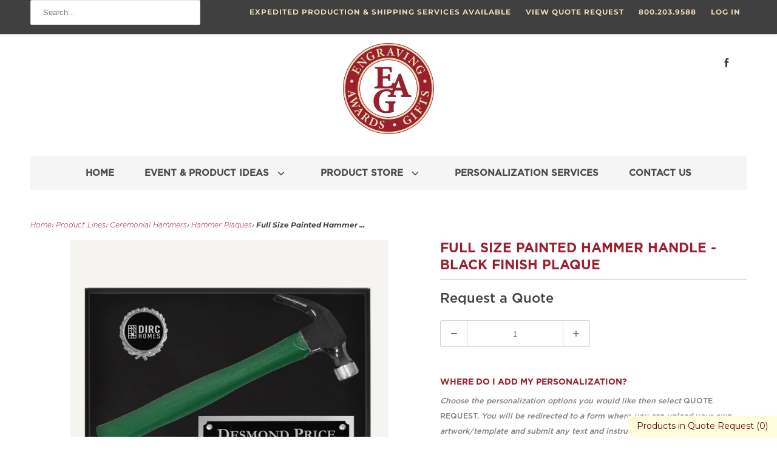

--- FILE ---
content_type: text/html; charset=utf-8
request_url: https://eagawards.com/collections/ceremonial-hammer-plaques/products/full-size-painted-hammer-handle-black-finish-plaque
body_size: 45082
content:
<!DOCTYPE html>
<html lang="en">
  <head>


    
    <title>Full Size Painted Hammer Handle - Black Finish Plaque - Engraving, Awards &amp; Gifts</title>

    
      <meta name="description" content="Full Size Walnut Painted Hammer Handle Plaque - This ceremonial award includes a 15&quot; x 12&quot; black finish plaque with wall mounting hooks on the back and a 16 oz painted claw hammer handle directly mounted to plaque board, Choose a painted hammer handle in the color of your choice." />
    

    

<meta name="author" content="Engraving, Awards &amp; Gifts">
<meta property="og:url" content="https://eagawards.com/products/full-size-painted-hammer-handle-black-finish-plaque">
<meta property="og:site_name" content="Engraving, Awards &amp; Gifts">




  <meta property="og:type" content="product">
  <meta property="og:title" content="Full Size Painted Hammer Handle - Black Finish Plaque">

    
      <meta property="og:image" content="https://eagawards.com/cdn/shop/products/painted-handle-black-plaque_600x.png?v=1635857614">
      <meta property="og:image:secure_url" content="https://eagawards.com/cdn/shop/products/painted-handle-black-plaque_600x.png?v=1635857614">
      
      <meta property="og:image:width" content="2000">
      <meta property="og:image:height" content="2000">
      <meta property="og:image:alt" content="Full Size Painted Hammer Handle Black Finish Plaque">
    
      <meta property="og:image" content="https://eagawards.com/cdn/shop/files/Painted-Hammer-Color-Options_600x.png?v=1741007354">
      <meta property="og:image:secure_url" content="https://eagawards.com/cdn/shop/files/Painted-Hammer-Color-Options_600x.png?v=1741007354">
      
      <meta property="og:image:width" content="1000">
      <meta property="og:image:height" content="1000">
      <meta property="og:image:alt" content="Full Size Painted Hammer Handle - Black Finish Plaque">
    
  
  <meta property="product:price:amount" content="0.00">
  <meta property="product:price:currency" content="USD">



  <meta property="og:description" content="Full Size Walnut Painted Hammer Handle Plaque - This ceremonial award includes a 15&quot; x 12&quot; black finish plaque with wall mounting hooks on the back and a 16 oz painted claw hammer handle directly mounted to plaque board, Choose a painted hammer handle in the color of your choice.">




<meta name="twitter:card" content="summary">

  <meta name="twitter:title" content="Full Size Painted Hammer Handle - Black Finish Plaque">
  <meta name="twitter:description" content="Full Size Walnut Painted Hammer Handle Plaque - This ceremonial award includes a 15&quot; x 12&quot; black finish plaque with wall mounting hooks on the back and a 16 oz painted claw hammer handle directly mounted to plaque board, Choose a painted hammer handle in the color of your choice.
">
  <meta name="twitter:image" content="https://eagawards.com/cdn/shop/products/painted-handle-black-plaque_240x.png?v=1635857614">
  <meta name="twitter:image:width" content="240">
  <meta name="twitter:image:height" content="240">
  <meta name="twitter:image:alt" content="Full Size Painted Hammer Handle Black Finish Plaque">



    
      <link rel="prev" href="/collections/ceremonial-hammer-plaques/products/full-size-painted-hammer-handle-walnut-plaque">
    
    
      <link rel="next" href="/collections/ceremonial-hammer-plaques/products/walnut-plaque-with-unplated-hammer">
    

    <!-- Mobile Specific Metas -->
    <meta name="HandheldFriendly" content="True">
    <meta name="MobileOptimized" content="320">
    <meta name="viewport" content="width=device-width,initial-scale=1">
    <meta name="theme-color" content="#ffffff">

    <!-- Stylesheets for Responsive 7.1.5 -->
    <link href="//eagawards.com/cdn/shop/t/81/assets/styles.scss.css?v=75056936815759419041752867784" rel="stylesheet" type="text/css" media="all" />

    <!-- Icons -->
    
      <link rel="shortcut icon" type="image/x-icon" href="//eagawards.com/cdn/shop/files/favicon_180x180.png?v=1613699249">
      <link rel="apple-touch-icon" href="//eagawards.com/cdn/shop/files/favicon_180x180.png?v=1613699249"/>
      <link rel="apple-touch-icon" sizes="72x72" href="//eagawards.com/cdn/shop/files/favicon_72x72.png?v=1613699249"/>
      <link rel="apple-touch-icon" sizes="114x114" href="//eagawards.com/cdn/shop/files/favicon_114x114.png?v=1613699249"/>
      <link rel="apple-touch-icon" sizes="180x180" href="//eagawards.com/cdn/shop/files/favicon_180x180.png?v=1613699249"/>
      <link rel="apple-touch-icon" sizes="228x228" href="//eagawards.com/cdn/shop/files/favicon_228x228.png?v=1613699249"/>
    
      <link rel="canonical" href="https://eagawards.com/products/full-size-painted-hammer-handle-black-finish-plaque" />

    

    <script src="//eagawards.com/cdn/shop/t/81/assets/app.js?v=80498343945912636961700167243" type="text/javascript"></script>
    
  <script>window.performance && window.performance.mark && window.performance.mark('shopify.content_for_header.start');</script><meta id="shopify-digital-wallet" name="shopify-digital-wallet" content="/29408624685/digital_wallets/dialog">
<link rel="alternate" type="application/json+oembed" href="https://eagawards.com/products/full-size-painted-hammer-handle-black-finish-plaque.oembed">
<script async="async" src="/checkouts/internal/preloads.js?locale=en-US"></script>
<script id="shopify-features" type="application/json">{"accessToken":"1cc6c04e2e77e74b8e82273aa5bcee88","betas":["rich-media-storefront-analytics"],"domain":"eagawards.com","predictiveSearch":true,"shopId":29408624685,"locale":"en"}</script>
<script>var Shopify = Shopify || {};
Shopify.shop = "eag-awards-inc.myshopify.com";
Shopify.locale = "en";
Shopify.currency = {"active":"USD","rate":"1.0"};
Shopify.country = "US";
Shopify.theme = {"name":"Responsive | Bold Apr.14.2022","id":132080533742,"schema_name":"Responsive","schema_version":"7.1.5","theme_store_id":304,"role":"main"};
Shopify.theme.handle = "null";
Shopify.theme.style = {"id":null,"handle":null};
Shopify.cdnHost = "eagawards.com/cdn";
Shopify.routes = Shopify.routes || {};
Shopify.routes.root = "/";</script>
<script type="module">!function(o){(o.Shopify=o.Shopify||{}).modules=!0}(window);</script>
<script>!function(o){function n(){var o=[];function n(){o.push(Array.prototype.slice.apply(arguments))}return n.q=o,n}var t=o.Shopify=o.Shopify||{};t.loadFeatures=n(),t.autoloadFeatures=n()}(window);</script>
<script id="shop-js-analytics" type="application/json">{"pageType":"product"}</script>
<script defer="defer" async type="module" src="//eagawards.com/cdn/shopifycloud/shop-js/modules/v2/client.init-shop-cart-sync_BT-GjEfc.en.esm.js"></script>
<script defer="defer" async type="module" src="//eagawards.com/cdn/shopifycloud/shop-js/modules/v2/chunk.common_D58fp_Oc.esm.js"></script>
<script defer="defer" async type="module" src="//eagawards.com/cdn/shopifycloud/shop-js/modules/v2/chunk.modal_xMitdFEc.esm.js"></script>
<script type="module">
  await import("//eagawards.com/cdn/shopifycloud/shop-js/modules/v2/client.init-shop-cart-sync_BT-GjEfc.en.esm.js");
await import("//eagawards.com/cdn/shopifycloud/shop-js/modules/v2/chunk.common_D58fp_Oc.esm.js");
await import("//eagawards.com/cdn/shopifycloud/shop-js/modules/v2/chunk.modal_xMitdFEc.esm.js");

  window.Shopify.SignInWithShop?.initShopCartSync?.({"fedCMEnabled":true,"windoidEnabled":true});

</script>
<script id="__st">var __st={"a":29408624685,"offset":-18000,"reqid":"bca28442-f449-4c51-82f3-6ba7730669b4-1769083605","pageurl":"eagawards.com\/collections\/ceremonial-hammer-plaques\/products\/full-size-painted-hammer-handle-black-finish-plaque","u":"b3f471d85f41","p":"product","rtyp":"product","rid":7121978589340};</script>
<script>window.ShopifyPaypalV4VisibilityTracking = true;</script>
<script id="captcha-bootstrap">!function(){'use strict';const t='contact',e='account',n='new_comment',o=[[t,t],['blogs',n],['comments',n],[t,'customer']],c=[[e,'customer_login'],[e,'guest_login'],[e,'recover_customer_password'],[e,'create_customer']],r=t=>t.map((([t,e])=>`form[action*='/${t}']:not([data-nocaptcha='true']) input[name='form_type'][value='${e}']`)).join(','),a=t=>()=>t?[...document.querySelectorAll(t)].map((t=>t.form)):[];function s(){const t=[...o],e=r(t);return a(e)}const i='password',u='form_key',d=['recaptcha-v3-token','g-recaptcha-response','h-captcha-response',i],f=()=>{try{return window.sessionStorage}catch{return}},m='__shopify_v',_=t=>t.elements[u];function p(t,e,n=!1){try{const o=window.sessionStorage,c=JSON.parse(o.getItem(e)),{data:r}=function(t){const{data:e,action:n}=t;return t[m]||n?{data:e,action:n}:{data:t,action:n}}(c);for(const[e,n]of Object.entries(r))t.elements[e]&&(t.elements[e].value=n);n&&o.removeItem(e)}catch(o){console.error('form repopulation failed',{error:o})}}const l='form_type',E='cptcha';function T(t){t.dataset[E]=!0}const w=window,h=w.document,L='Shopify',v='ce_forms',y='captcha';let A=!1;((t,e)=>{const n=(g='f06e6c50-85a8-45c8-87d0-21a2b65856fe',I='https://cdn.shopify.com/shopifycloud/storefront-forms-hcaptcha/ce_storefront_forms_captcha_hcaptcha.v1.5.2.iife.js',D={infoText:'Protected by hCaptcha',privacyText:'Privacy',termsText:'Terms'},(t,e,n)=>{const o=w[L][v],c=o.bindForm;if(c)return c(t,g,e,D).then(n);var r;o.q.push([[t,g,e,D],n]),r=I,A||(h.body.append(Object.assign(h.createElement('script'),{id:'captcha-provider',async:!0,src:r})),A=!0)});var g,I,D;w[L]=w[L]||{},w[L][v]=w[L][v]||{},w[L][v].q=[],w[L][y]=w[L][y]||{},w[L][y].protect=function(t,e){n(t,void 0,e),T(t)},Object.freeze(w[L][y]),function(t,e,n,w,h,L){const[v,y,A,g]=function(t,e,n){const i=e?o:[],u=t?c:[],d=[...i,...u],f=r(d),m=r(i),_=r(d.filter((([t,e])=>n.includes(e))));return[a(f),a(m),a(_),s()]}(w,h,L),I=t=>{const e=t.target;return e instanceof HTMLFormElement?e:e&&e.form},D=t=>v().includes(t);t.addEventListener('submit',(t=>{const e=I(t);if(!e)return;const n=D(e)&&!e.dataset.hcaptchaBound&&!e.dataset.recaptchaBound,o=_(e),c=g().includes(e)&&(!o||!o.value);(n||c)&&t.preventDefault(),c&&!n&&(function(t){try{if(!f())return;!function(t){const e=f();if(!e)return;const n=_(t);if(!n)return;const o=n.value;o&&e.removeItem(o)}(t);const e=Array.from(Array(32),(()=>Math.random().toString(36)[2])).join('');!function(t,e){_(t)||t.append(Object.assign(document.createElement('input'),{type:'hidden',name:u})),t.elements[u].value=e}(t,e),function(t,e){const n=f();if(!n)return;const o=[...t.querySelectorAll(`input[type='${i}']`)].map((({name:t})=>t)),c=[...d,...o],r={};for(const[a,s]of new FormData(t).entries())c.includes(a)||(r[a]=s);n.setItem(e,JSON.stringify({[m]:1,action:t.action,data:r}))}(t,e)}catch(e){console.error('failed to persist form',e)}}(e),e.submit())}));const S=(t,e)=>{t&&!t.dataset[E]&&(n(t,e.some((e=>e===t))),T(t))};for(const o of['focusin','change'])t.addEventListener(o,(t=>{const e=I(t);D(e)&&S(e,y())}));const B=e.get('form_key'),M=e.get(l),P=B&&M;t.addEventListener('DOMContentLoaded',(()=>{const t=y();if(P)for(const e of t)e.elements[l].value===M&&p(e,B);[...new Set([...A(),...v().filter((t=>'true'===t.dataset.shopifyCaptcha))])].forEach((e=>S(e,t)))}))}(h,new URLSearchParams(w.location.search),n,t,e,['guest_login'])})(!0,!1)}();</script>
<script integrity="sha256-4kQ18oKyAcykRKYeNunJcIwy7WH5gtpwJnB7kiuLZ1E=" data-source-attribution="shopify.loadfeatures" defer="defer" src="//eagawards.com/cdn/shopifycloud/storefront/assets/storefront/load_feature-a0a9edcb.js" crossorigin="anonymous"></script>
<script data-source-attribution="shopify.dynamic_checkout.dynamic.init">var Shopify=Shopify||{};Shopify.PaymentButton=Shopify.PaymentButton||{isStorefrontPortableWallets:!0,init:function(){window.Shopify.PaymentButton.init=function(){};var t=document.createElement("script");t.src="https://eagawards.com/cdn/shopifycloud/portable-wallets/latest/portable-wallets.en.js",t.type="module",document.head.appendChild(t)}};
</script>
<script data-source-attribution="shopify.dynamic_checkout.buyer_consent">
  function portableWalletsHideBuyerConsent(e){var t=document.getElementById("shopify-buyer-consent"),n=document.getElementById("shopify-subscription-policy-button");t&&n&&(t.classList.add("hidden"),t.setAttribute("aria-hidden","true"),n.removeEventListener("click",e))}function portableWalletsShowBuyerConsent(e){var t=document.getElementById("shopify-buyer-consent"),n=document.getElementById("shopify-subscription-policy-button");t&&n&&(t.classList.remove("hidden"),t.removeAttribute("aria-hidden"),n.addEventListener("click",e))}window.Shopify?.PaymentButton&&(window.Shopify.PaymentButton.hideBuyerConsent=portableWalletsHideBuyerConsent,window.Shopify.PaymentButton.showBuyerConsent=portableWalletsShowBuyerConsent);
</script>
<script data-source-attribution="shopify.dynamic_checkout.cart.bootstrap">document.addEventListener("DOMContentLoaded",(function(){function t(){return document.querySelector("shopify-accelerated-checkout-cart, shopify-accelerated-checkout")}if(t())Shopify.PaymentButton.init();else{new MutationObserver((function(e,n){t()&&(Shopify.PaymentButton.init(),n.disconnect())})).observe(document.body,{childList:!0,subtree:!0})}}));
</script>

<script>window.performance && window.performance.mark && window.performance.mark('shopify.content_for_header.end');</script>

<script>
          var currentScript = document.currentScript || document.scripts[document.scripts.length - 1];
          var boldVariantIds =[41159696285852];
          var boldProductHandle ="full-size-painted-hammer-handle-black-finish-plaque";
          var BOLD = BOLD || {};
          BOLD.products = BOLD.products || {};
          BOLD.variant_lookup = BOLD.variant_lookup || {};
          if (window.BOLD && !BOLD.common) {
              BOLD.common = BOLD.common || {};
              BOLD.common.Shopify = BOLD.common.Shopify || {};
              window.BOLD.common.Shopify.products = window.BOLD.common.Shopify.products || {};
              window.BOLD.common.Shopify.variants = window.BOLD.common.Shopify.variants || {};
              window.BOLD.common.Shopify.handles = window.BOLD.common.Shopify.handles || {};
              window.BOLD.common.Shopify.saveProduct = function (handle, product) {
                  if (typeof handle === 'string' && typeof window.BOLD.common.Shopify.products[handle] === 'undefined') {
                      if (typeof product === 'number') {
                          window.BOLD.common.Shopify.handles[product] = handle;
                          product = { id: product };
                      }
                      window.BOLD.common.Shopify.products[handle] = product;
                  }
              };
              window.BOLD.common.Shopify.saveVariant = function (variant_id, variant) {
                  if (typeof variant_id === 'number' && typeof window.BOLD.common.Shopify.variants[variant_id] === 'undefined') {
                      window.BOLD.common.Shopify.variants[variant_id] = variant;
                  }
              };
          }
 
          for (var boldIndex = 0; boldIndex < boldVariantIds.length; boldIndex = boldIndex + 1) {
            BOLD.variant_lookup[boldVariantIds[boldIndex]] = boldProductHandle;
          }
 
          BOLD.products[boldProductHandle] ={
    "id":7121978589340,
    "title":"Full Size Painted Hammer Handle - Black Finish Plaque","handle":"full-size-painted-hammer-handle-black-finish-plaque",
    "description":"\u003cp\u003e\u003cstrong\u003eFull Size Walnut Painted Hammer Handle Plaque\u003c\/strong\u003e - This ceremonial award includes a 15\" x 12\" black finish plaque with wall mounting hooks on the back and a 16 oz painted claw hammer handle directly mounted to plaque board, Choose a painted hammer handle in the color of your choice.\u003c\/p\u003e\n\u003cp\u003e\u003cbr\u003e\u003c\/p\u003e",
    "published_at":"2021-11-02T08:58:29",
    "created_at":"2021-11-02T08:52:58",
    "vendor":"Engraving, Awards \u0026 Gifts",
    "type":"Construction Ceremony Events",
    "tags":["Ceremonial Hammer Plaques","Ceremonial Hammer Plaques \u0026 Awards","Construction Ceremony Events","Construction Plaques \u0026 Awards","Construction Wall Plaques","Hammer Plaques and Awards","personalization-template","Topping Off \/ Topping Out Award Plaques"],
    "price":0,
    "price_min":0,
    "price_max":0,
    "price_varies":false,
    "compare_at_price":null,
    "compare_at_price_min":0,
    "compare_at_price_max":0,
    "compare_at_price_varies":false,
    "all_variant_ids":[41159696285852],
    "variants":[{"id":41159696285852,"title":"Default Title","option1":"Default Title","option2":null,"option3":null,"sku":"","requires_shipping":true,"taxable":false,"featured_image":null,"available":true,"name":"Full Size Painted Hammer Handle - Black Finish Plaque","public_title":null,"options":["Default Title"],"price":0,"weight":2722,"compare_at_price":null,"inventory_management":null,"barcode":"","requires_selling_plan":false,"selling_plan_allocations":[]}],
    "available":null,"images":["\/\/eagawards.com\/cdn\/shop\/products\/painted-handle-black-plaque.png?v=1635857614","\/\/eagawards.com\/cdn\/shop\/files\/Painted-Hammer-Color-Options.png?v=1741007354"],"featured_image":"\/\/eagawards.com\/cdn\/shop\/products\/painted-handle-black-plaque.png?v=1635857614",
    "options":["Title"],
    "url":"\/products\/full-size-painted-hammer-handle-black-finish-plaque"};var boldCSPMetafields = {};
          var boldTempProduct ={"id":7121978589340,"title":"Full Size Painted Hammer Handle - Black Finish Plaque","handle":"full-size-painted-hammer-handle-black-finish-plaque","description":"\u003cp\u003e\u003cstrong\u003eFull Size Walnut Painted Hammer Handle Plaque\u003c\/strong\u003e - This ceremonial award includes a 15\" x 12\" black finish plaque with wall mounting hooks on the back and a 16 oz painted claw hammer handle directly mounted to plaque board, Choose a painted hammer handle in the color of your choice.\u003c\/p\u003e\n\u003cp\u003e\u003cbr\u003e\u003c\/p\u003e","published_at":"2021-11-02T08:58:29-04:00","created_at":"2021-11-02T08:52:58-04:00","vendor":"Engraving, Awards \u0026 Gifts","type":"Construction Ceremony Events","tags":["Ceremonial Hammer Plaques","Ceremonial Hammer Plaques \u0026 Awards","Construction Ceremony Events","Construction Plaques \u0026 Awards","Construction Wall Plaques","Hammer Plaques and Awards","personalization-template","Topping Off \/ Topping Out Award Plaques"],"price":0,"price_min":0,"price_max":0,"available":true,"price_varies":false,"compare_at_price":null,"compare_at_price_min":0,"compare_at_price_max":0,"compare_at_price_varies":false,"variants":[{"id":41159696285852,"title":"Default Title","option1":"Default Title","option2":null,"option3":null,"sku":"","requires_shipping":true,"taxable":false,"featured_image":null,"available":true,"name":"Full Size Painted Hammer Handle - Black Finish Plaque","public_title":null,"options":["Default Title"],"price":0,"weight":2722,"compare_at_price":null,"inventory_management":null,"barcode":"","requires_selling_plan":false,"selling_plan_allocations":[]}],"images":["\/\/eagawards.com\/cdn\/shop\/products\/painted-handle-black-plaque.png?v=1635857614","\/\/eagawards.com\/cdn\/shop\/files\/Painted-Hammer-Color-Options.png?v=1741007354"],"featured_image":"\/\/eagawards.com\/cdn\/shop\/products\/painted-handle-black-plaque.png?v=1635857614","options":["Title"],"media":[{"alt":"Full Size Painted Hammer Handle Black Finish Plaque","id":24480803324060,"position":1,"preview_image":{"aspect_ratio":1.0,"height":2000,"width":2000,"src":"\/\/eagawards.com\/cdn\/shop\/products\/painted-handle-black-plaque.png?v=1635857614"},"aspect_ratio":1.0,"height":2000,"media_type":"image","src":"\/\/eagawards.com\/cdn\/shop\/products\/painted-handle-black-plaque.png?v=1635857614","width":2000},{"alt":null,"id":35477513502958,"position":2,"preview_image":{"aspect_ratio":1.0,"height":1000,"width":1000,"src":"\/\/eagawards.com\/cdn\/shop\/files\/Painted-Hammer-Color-Options.png?v=1741007354"},"aspect_ratio":1.0,"height":1000,"media_type":"image","src":"\/\/eagawards.com\/cdn\/shop\/files\/Painted-Hammer-Color-Options.png?v=1741007354","width":1000}],"requires_selling_plan":false,"selling_plan_groups":[],"content":"\u003cp\u003e\u003cstrong\u003eFull Size Walnut Painted Hammer Handle Plaque\u003c\/strong\u003e - This ceremonial award includes a 15\" x 12\" black finish plaque with wall mounting hooks on the back and a 16 oz painted claw hammer handle directly mounted to plaque board, Choose a painted hammer handle in the color of your choice.\u003c\/p\u003e\n\u003cp\u003e\u003cbr\u003e\u003c\/p\u003e"};
          var bold_rp =[{}];
          if(boldTempProduct){
            window.BOLD.common.Shopify.saveProduct(boldTempProduct.handle, boldTempProduct.id);
            for (var boldIndex = 0; boldTempProduct && boldIndex < boldTempProduct.variants.length; boldIndex = boldIndex + 1){
              var rp_group_id = bold_rp[boldIndex].rp_group_id ? '' + bold_rp[boldIndex].rp_group_id : '';
              window.BOLD.common.Shopify.saveVariant(
                  boldTempProduct.variants[boldIndex].id,
                  {
                    product_id: boldTempProduct.id,
                    product_handle: boldTempProduct.handle,
                    price: boldTempProduct.variants[boldIndex].price,
                    group_id: rp_group_id,
                    csp_metafield: boldCSPMetafields[boldTempProduct.variants[boldIndex].id]
                  }
              );
            }
          }
 
          currentScript.parentNode.removeChild(currentScript);
        </script>
<script>window.BOLD = window.BOLD || {};
    window.BOLD.common = window.BOLD.common || {};
    window.BOLD.common.Shopify = window.BOLD.common.Shopify || {};
    window.BOLD.common.Shopify.shop = {
      domain: 'eagawards.com',
      permanent_domain: 'eag-awards-inc.myshopify.com',
      url: 'https://eagawards.com',
      secure_url: 'https://eagawards.com',
      money_format: "${{amount}}",
      currency: "USD"
    };
    window.BOLD.common.Shopify.customer = {
      id: null,
      tags: null,
    };
    window.BOLD.common.Shopify.cart = {"note":null,"attributes":{},"original_total_price":0,"total_price":0,"total_discount":0,"total_weight":0.0,"item_count":0,"items":[],"requires_shipping":false,"currency":"USD","items_subtotal_price":0,"cart_level_discount_applications":[],"checkout_charge_amount":0};
    window.BOLD.common.template = 'product';window.BOLD.common.Shopify.formatMoney = function(money, format) {
        function n(t, e) {
            return "undefined" == typeof t ? e : t
        }
        function r(t, e, r, i) {
            if (e = n(e, 2),
                r = n(r, ","),
                i = n(i, "."),
            isNaN(t) || null == t)
                return 0;
            t = (t / 100).toFixed(e);
            var o = t.split(".")
                , a = o[0].replace(/(\d)(?=(\d\d\d)+(?!\d))/g, "$1" + r)
                , s = o[1] ? i + o[1] : "";
            return a + s
        }
        "string" == typeof money && (money = money.replace(".", ""));
        var i = ""
            , o = /\{\{\s*(\w+)\s*\}\}/
            , a = format || window.BOLD.common.Shopify.shop.money_format || window.Shopify.money_format || "$ {{ amount }}";
        switch (a.match(o)[1]) {
            case "amount":
                i = r(money, 2, ",", ".");
                break;
            case "amount_no_decimals":
                i = r(money, 0, ",", ".");
                break;
            case "amount_with_comma_separator":
                i = r(money, 2, ".", ",");
                break;
            case "amount_no_decimals_with_comma_separator":
                i = r(money, 0, ".", ",");
                break;
            case "amount_with_space_separator":
                i = r(money, 2, " ", ",");
                break;
            case "amount_no_decimals_with_space_separator":
                i = r(money, 0, " ", ",");
                break;
            case "amount_with_apostrophe_separator":
                i = r(money, 2, "'", ".");
                break;
        }
        return a.replace(o, i);
    };
    window.BOLD.common.Shopify.saveProduct = function (handle, product) {
      if (typeof handle === 'string' && typeof window.BOLD.common.Shopify.products[handle] === 'undefined') {
        if (typeof product === 'number') {
          window.BOLD.common.Shopify.handles[product] = handle;
          product = { id: product };
        }
        window.BOLD.common.Shopify.products[handle] = product;
      }
    };
    window.BOLD.common.Shopify.saveVariant = function (variant_id, variant) {
      if (typeof variant_id === 'number' && typeof window.BOLD.common.Shopify.variants[variant_id] === 'undefined') {
        window.BOLD.common.Shopify.variants[variant_id] = variant;
      }
    };window.BOLD.common.Shopify.products = window.BOLD.common.Shopify.products || {};
    window.BOLD.common.Shopify.variants = window.BOLD.common.Shopify.variants || {};
    window.BOLD.common.Shopify.handles = window.BOLD.common.Shopify.handles || {};window.BOLD.common.Shopify.saveProduct("full-size-painted-hammer-handle-black-finish-plaque", 7121978589340);window.BOLD.common.Shopify.saveVariant(41159696285852, { product_id: 7121978589340, product_handle: "full-size-painted-hammer-handle-black-finish-plaque", price: 0, group_id: '', csp_metafield: {}});window.BOLD.apps_installed = {"Product Options":2} || {};window.BOLD.common.Shopify.saveProduct("walnut-plaque-with-gold-plated-hammer", 5269321646236);window.BOLD.common.Shopify.saveVariant(41140271415452, { product_id: 5269321646236, product_handle: "walnut-plaque-with-gold-plated-hammer", price: 36300, group_id: '', csp_metafield: {}});window.BOLD.common.Shopify.saveProduct("black-piano-finish-plaque-with-gold-plated-hammer", 7121103519900);window.BOLD.common.Shopify.saveVariant(41156652040348, { product_id: 7121103519900, product_handle: "black-piano-finish-plaque-with-gold-plated-hammer", price: 0, group_id: '', csp_metafield: {}});window.BOLD.common.Shopify.saveProduct("rosewood-piano-finish-plaque-with-gold-plated-hammer", 7121121509532);window.BOLD.common.Shopify.saveVariant(41156696670364, { product_id: 7121121509532, product_handle: "rosewood-piano-finish-plaque-with-gold-plated-hammer", price: 0, group_id: '', csp_metafield: {}});window.BOLD.common.Shopify.saveProduct("walnut-plaque-with-chrome-plated-hammer", 5269409595548);window.BOLD.common.Shopify.saveVariant(41140189266076, { product_id: 5269409595548, product_handle: "walnut-plaque-with-chrome-plated-hammer", price: 31800, group_id: '', csp_metafield: {}});window.BOLD.common.Shopify.saveProduct("black-piano-finish-plaque-with-chrome-plated-hammer", 7121137762460);window.BOLD.common.Shopify.saveVariant(41156730912924, { product_id: 7121137762460, product_handle: "black-piano-finish-plaque-with-chrome-plated-hammer", price: 0, group_id: '', csp_metafield: {}});window.BOLD.common.Shopify.saveProduct("rosewood-piano-finish-plaque-with-chrome-plated-hammer", 7121170038940);window.BOLD.common.Shopify.saveVariant(41156805361820, { product_id: 7121170038940, product_handle: "rosewood-piano-finish-plaque-with-chrome-plated-hammer", price: 0, group_id: '', csp_metafield: {}});window.BOLD.common.Shopify.saveProduct("full-size-walnut-painted-hammer-plaque", 7118212497564);window.BOLD.common.Shopify.saveVariant(41148158640284, { product_id: 7118212497564, product_handle: "full-size-walnut-painted-hammer-plaque", price: 0, group_id: '', csp_metafield: {}});window.BOLD.common.Shopify.saveProduct("full-size-black-finish-painted-hammer-plaque", 7121209458844);window.BOLD.common.Shopify.saveVariant(41156946526364, { product_id: 7121209458844, product_handle: "full-size-black-finish-painted-hammer-plaque", price: 0, group_id: '', csp_metafield: {}});window.BOLD.common.Shopify.saveProduct("full-size-painted-hammer-head-walnut-plaque", 7121853874332);window.BOLD.common.Shopify.saveVariant(41159189332124, { product_id: 7121853874332, product_handle: "full-size-painted-hammer-head-walnut-plaque", price: 0, group_id: '', csp_metafield: {}});window.BOLD.common.Shopify.saveProduct("full-size-painted-hammer-head-black-finish-plaque", 7121874026652);window.BOLD.common.Shopify.saveVariant(41159230881948, { product_id: 7121874026652, product_handle: "full-size-painted-hammer-head-black-finish-plaque", price: 0, group_id: '', csp_metafield: {}});window.BOLD.common.Shopify.saveProduct("full-size-painted-hammer-handle-walnut-plaque", 7121987797148);window.BOLD.common.Shopify.saveVariant(41159738622108, { product_id: 7121987797148, product_handle: "full-size-painted-hammer-handle-walnut-plaque", price: 0, group_id: '', csp_metafield: {}});window.BOLD.common.Shopify.saveProduct("full-size-painted-hammer-handle-black-finish-plaque", 7121978589340);window.BOLD.common.Shopify.saveVariant(41159696285852, { product_id: 7121978589340, product_handle: "full-size-painted-hammer-handle-black-finish-plaque", price: 0, group_id: '', csp_metafield: {}});window.BOLD.common.Shopify.saveProduct("walnut-plaque-with-unplated-hammer", 5269446623388);window.BOLD.common.Shopify.saveVariant(34542145929372, { product_id: 5269446623388, product_handle: "walnut-plaque-with-unplated-hammer", price: 17500, group_id: '', csp_metafield: {}});window.BOLD.common.Shopify.saveProduct("golden-hammer-plaque", 5269500297372);window.BOLD.common.Shopify.saveVariant(40919029121180, { product_id: 5269500297372, product_handle: "golden-hammer-plaque", price: 6200, group_id: '', csp_metafield: {}});window.BOLD.common.Shopify.saveProduct("golden-hammer-black-piano-finish-plaque", 7122035179676);window.BOLD.common.Shopify.saveVariant(41159870775452, { product_id: 7122035179676, product_handle: "golden-hammer-black-piano-finish-plaque", price: 0, group_id: '', csp_metafield: {}});window.BOLD.common.Shopify.saveProduct("golden-hammer-rosewood-piano-finish-plaque", 7122063130780);window.BOLD.common.Shopify.saveVariant(41159969079452, { product_id: 7122063130780, product_handle: "golden-hammer-rosewood-piano-finish-plaque", price: 0, group_id: '', csp_metafield: {}});window.BOLD.common.Shopify.saveProduct("golden-hammer-black-finish-plaque", 7122076401820);window.BOLD.common.Shopify.saveVariant(41160004239516, { product_id: 7122076401820, product_handle: "golden-hammer-black-finish-plaque", price: 0, group_id: '', csp_metafield: {}});window.BOLD.common.Shopify.saveProduct("silver-hammer-plaque", 7116766478492);window.BOLD.common.Shopify.saveVariant(41143245963420, { product_id: 7116766478492, product_handle: "silver-hammer-plaque", price: 6200, group_id: '', csp_metafield: {}});window.BOLD.common.Shopify.saveProduct("silver-hammer-black-piano-finish-plaque", 7122083709084);window.BOLD.common.Shopify.saveVariant(41160041791644, { product_id: 7122083709084, product_handle: "silver-hammer-black-piano-finish-plaque", price: 0, group_id: '', csp_metafield: {}});window.BOLD.common.Shopify.saveProduct("silver-hammer-rosewood-piano-finish-plaque", 7122093998236);window.BOLD.common.Shopify.saveVariant(41160103231644, { product_id: 7122093998236, product_handle: "silver-hammer-rosewood-piano-finish-plaque", price: 0, group_id: '', csp_metafield: {}});window.BOLD.common.Shopify.saveProduct("silver-hammer-black-finish-plaque", 7122100912284);window.BOLD.common.Shopify.saveVariant(41160124498076, { product_id: 7122100912284, product_handle: "silver-hammer-black-finish-plaque", price: 0, group_id: '', csp_metafield: {}});window.BOLD.common.Shopify.saveProduct("painted-hammer-plaque", 7116997099676);window.BOLD.common.Shopify.saveVariant(41143686267036, { product_id: 7116997099676, product_handle: "painted-hammer-plaque", price: 6200, group_id: '', csp_metafield: {}});window.BOLD.common.Shopify.saveProduct("painted-hammer-black-finish-plaque", 7122135089308);window.BOLD.common.Shopify.saveVariant(41160228339868, { product_id: 7122135089308, product_handle: "painted-hammer-black-finish-plaque", price: 6200, group_id: '', csp_metafield: {}});window.BOLD.common.Shopify.saveProduct("rosewood-golden-hammer-plaque", 5269474705564);window.BOLD.common.Shopify.saveVariant(34542303543452, { product_id: 5269474705564, product_handle: "rosewood-golden-hammer-plaque", price: 7800, group_id: '', csp_metafield: {}});window.BOLD.common.Shopify.saveProduct("full-size-sledgehammer-plaque", 5269252866204);window.BOLD.common.Shopify.saveVariant(34541757169820, { product_id: 5269252866204, product_handle: "full-size-sledgehammer-plaque", price: 20900, group_id: '', csp_metafield: {}});window.BOLD.common.Shopify.saveProduct("full-size-chrome-plated-sledgehammer-plaque", 7122298699932);window.BOLD.common.Shopify.saveVariant(41160808005788, { product_id: 7122298699932, product_handle: "full-size-chrome-plated-sledgehammer-plaque", price: 20900, group_id: '', csp_metafield: {}});window.BOLD.common.Shopify.saveProduct("full-size-unplated-sledgehammer-plaque", 7122300436636);window.BOLD.common.Shopify.saveVariant(41160816853148, { product_id: 7122300436636, product_handle: "full-size-unplated-sledgehammer-plaque", price: 20900, group_id: '', csp_metafield: {}});window.BOLD.common.Shopify.saveProduct("full-size-painted-sledgehammer-plaque", 8011560517870);window.BOLD.common.Shopify.saveVariant(44029759488238, { product_id: 8011560517870, product_handle: "full-size-painted-sledgehammer-plaque", price: 20900, group_id: '', csp_metafield: {}});window.BOLD.common.Shopify.saveProduct("small-gold-plated-sledgehammer-plaque", 7120858841244);window.BOLD.common.Shopify.saveVariant(41155910992028, { product_id: 7120858841244, product_handle: "small-gold-plated-sledgehammer-plaque", price: 39700, group_id: '', csp_metafield: {}});window.BOLD.common.Shopify.saveProduct("small-chrome-plated-sledgehammer-plaque", 7120861397148);window.BOLD.common.Shopify.saveVariant(41155916005532, { product_id: 7120861397148, product_handle: "small-chrome-plated-sledgehammer-plaque", price: 36300, group_id: '', csp_metafield: {}});window.BOLD.common.Shopify.saveProduct("small-painted-sledgehammer-plaque", 7120814735516);window.BOLD.common.Shopify.saveVariant(41155751575708, { product_id: 7120814735516, product_handle: "small-painted-sledgehammer-plaque", price: 24300, group_id: '', csp_metafield: {}});window.BOLD.common.Shopify.saveProduct("small-unplated-sledgehammer-plaque", 7120823156892);window.BOLD.common.Shopify.saveVariant(41155777659036, { product_id: 7120823156892, product_handle: "small-unplated-sledgehammer-plaque", price: 22300, group_id: '', csp_metafield: {}});window.BOLD.common.Shopify.saveProduct("small-chrome-plated-sledgehammer-plaque-black-finish", 8970355048686);window.BOLD.common.Shopify.saveVariant(47014251725038, { product_id: 8970355048686, product_handle: "small-chrome-plated-sledgehammer-plaque-black-finish", price: 41300, group_id: '', csp_metafield: {}});window.BOLD.common.Shopify.saveProduct("small-gold-plated-sledgehammer-plaque-black-finish", 8970358259950);window.BOLD.common.Shopify.saveVariant(47014261915886, { product_id: 8970358259950, product_handle: "small-gold-plated-sledgehammer-plaque-black-finish", price: 44700, group_id: '', csp_metafield: {}});window.BOLD.common.Shopify.saveProduct("small-unplated-sledgehammer-plaque-black-finish", 8975404826862);window.BOLD.common.Shopify.saveVariant(47028742815982, { product_id: 8975404826862, product_handle: "small-unplated-sledgehammer-plaque-black-finish", price: 27300, group_id: '', csp_metafield: {}});window.BOLD.common.Shopify.saveProduct("small-painted-sledgehammer-plaque-black", 8975407546606);window.BOLD.common.Shopify.saveVariant(47028746617070, { product_id: 8975407546606, product_handle: "small-painted-sledgehammer-plaque-black", price: 29300, group_id: '', csp_metafield: {}});window.BOLD.common.Shopify.saveProduct("full-size-gold-plated-sledgehammer-plaque-black-finish", 8968405745902);window.BOLD.common.Shopify.saveVariant(47007974686958, { product_id: 8968405745902, product_handle: "full-size-gold-plated-sledgehammer-plaque-black-finish", price: 25900, group_id: '', csp_metafield: {}});window.BOLD.common.Shopify.saveProduct("full-size-painted-sledgehammer-black-finish-plaque", 8968923611374);window.BOLD.common.Shopify.saveVariant(47009838203118, { product_id: 8968923611374, product_handle: "full-size-painted-sledgehammer-black-finish-plaque", price: 25900, group_id: '', csp_metafield: {}});window.BOLD.common.Shopify.saveProduct("full-size-unplated-sledgehammer-black-finish-plaque", 8969193455854);window.BOLD.common.Shopify.saveVariant(47010370027758, { product_id: 8969193455854, product_handle: "full-size-unplated-sledgehammer-black-finish-plaque", price: 25900, group_id: '', csp_metafield: {}});window.BOLD.common.Shopify.saveProduct("full-size-chrome-sledgehammer-black-finish-plaque", 8969208529134);window.BOLD.common.Shopify.saveVariant(47010406433006, { product_id: 8969208529134, product_handle: "full-size-chrome-sledgehammer-black-finish-plaque", price: 25900, group_id: '', csp_metafield: {}});window.BOLD.common.Shopify.metafields = window.BOLD.common.Shopify.metafields || {};window.BOLD.common.Shopify.metafields["bold_rp"] = {};window.BOLD.common.Shopify.metafields["bold_csp_defaults"] = {};window.BOLD.common.cacheParams = window.BOLD.common.cacheParams || {};
    window.BOLD.common.cacheParams.options = 1667998407;
</script>

<script>
    window.BOLD.common.cacheParams.options = 1768831777;
</script>
<link href="//eagawards.com/cdn/shop/t/81/assets/bold-options.css?v=94671996008323751651691688962" rel="stylesheet" type="text/css" media="all" />
<script defer src="https://options.shopapps.site/js/options.js"></script><noscript>
      <style>
        .slides > li:first-child {display: block;}
        .image__fallback {
          width: 100vw;
          display: block !important;
          max-width: 100vw !important;
          margin-bottom: 0;
        }
        .no-js-only {
          display: inherit !important;
        }
        .icon-cart.cart-button {
          display: none;
        }
        .lazyload {
          opacity: 1;
          -webkit-filter: blur(0);
          filter: blur(0);
        }
        .animate_right,
        .animate_left,
        .animate_up,
        .animate_down {
          opacity: 1;
        }
        .flexslider .slides>li {
          display: block;
        }
        .product_section .product_form {
          opacity: 1;
        }
        .multi_select,
        form .select {
          display: block !important;
        }
        .swatch_options {
          display: none;
        }
      </style>
    </noscript>

  	


  
  
  
<!-- XO-InsertCode -->



<!-- End: XO-InsertCode Header-->
  
  




<!-- BEGIN app block: shopify://apps/tipo-related-products/blocks/app-embed/75cf2d86-3988-45e7-8f28-ada23c99704f --><script type="text/javascript">
  
    
    
    var Globo = Globo || {};
    window.Globo.RelatedProducts = window.Globo.RelatedProducts || {}; window.moneyFormat = "${{amount}}"; window.shopCurrency = "USD";
    window.globoRelatedProductsConfig = {
      __webpack_public_path__ : "https://cdn.shopify.com/extensions/019a6293-eea2-75db-9d64-cc7878a1288f/related-test-cli3-121/assets/", apiUrl: "https://related-products.globo.io/api", alternateApiUrl: "https://related-products.globo.io",
      shop: "eag-awards-inc.myshopify.com", domain: "eagawards.com",themeOs20: true, page: 'product',
      customer:null,
      urls:  { search: "\/search", collection: "\/collections" },
      translation: {"add_to_cart":"Add to cart","added_to_cart":"Added to cart","add_selected_to_cart":"Add selected to cart","added_selected_to_cart":"Added selected to cart","sale":"Sale","total_price":"Total price:","this_item":"This item:","sold_out":"Sold out"},
      settings: {"hidewatermark":false,"redirect":true,"new_tab":false,"image_ratio":"350:350","hidden_tags":null,"exclude_tags":null,"hidden_collections":null,"carousel_autoplay":false,"carousel_disable_in_mobile":false,"carousel_items":"5","hideprice":false,"discount":{"enable":false,"condition":"any","type":"percentage","value":10},"sold_out":false,"carousel_loop":false,"carousel_rtl":false,"visible_tags":null},
      boughtTogetherIds: {},
      trendingProducts: [5385396551836,4738809561133,5028947918893,5027900457005,4993329102893,4738714566701,4993848246317,4993185185837,4738644672557,5010817089581,5382663667868,4837403820077,4993473183789,5382628016284,5411453173916,5011478937645,4993680572461,4990827855917,5385338585244,6189760807068,5410769272988,5382206455964,5386075013276,5385368109212,4993780678701,5385797992604,5432321343644,5385490399388,5271692607644,5284356620444,5271699194012,5293359267996,5385252503708,5287018201244,5269321646236,5385272295580,4990642716717,5293320929436,5287012073628,5375264391324,6189764837532,5385411330204,5293354418332,5269003042972,4811248893997,6158428045468,5287024820380,5961736159388,5000244396077,5241193365660,4963148169261,4957483237421,5268889043100,4962559262765,4965567922221,4988013707309,4988736929837,4988793716781,4965986697261,4966043516973,4989397663789,4963158229037,4963182936109,4966029983789,5046063431725,5241209913500,4777129902125,4965868830765,4966007013421,5297391173788,5283946496156,5283983229084,5296972955804,4986539474989,4965742346285,6155526799516,4777099198509,5240911724700,5283920642204,5241202540700,4999363788845,4794809843757,4965779472429,4776675803181,4794793689133,4794864173101,4776772075565,4837067259949,4811209277485,5037580320813,5690597441692,4776892563501,4958037606445],
      productBoughtTogether: {"type":"product_bought_together","enable":false,"title":{"text":"Bought together","color":"#212121","fontSize":"25","align":"left"},"limit":10,"maxWidth":1170,"conditions":[{"id":"bought_together","name":"Bought together","status":1},{"id":"manual","name":"Manual","status":1},{"id":"vendor","name":"Same current product vendor","status":1,"type":"same"},{"id":"type","name":"Same current product type","position":3,"status":1,"type":"same"},{"id":"collection","name":"Same current product collection","status":1,"type":"same"},{"id":"tags","name":"Same current product tags","status":1,"type":"same"},{"id":"global","name":"Products Tagged By \"Recommendation\"","status":1}],"template":{"id":"2","elements":["price","addToCartBtn","variantSelector","saleLabel"],"productTitle":{"fontSize":"15","color":"#212121"},"productPrice":{"fontSize":"14","color":"#212121"},"productOldPrice":{"fontSize":16,"color":"#919191"},"button":{"fontSize":"14","color":"#ffffff","backgroundColor":"#212121"},"saleLabel":{"color":"#fff","backgroundColor":"#c00000"},"this_item":true},"random":false,"subtitle":{"text":null,"color":"#000000","fontSize":18},"selected":true,"discount":true},
      productRelated: {"type":"product_related","enable":true,"title":{"text":null,"color":"#9c1f2e","fontSize":"25","align":"center"},"limit":5,"maxWidth":5000,"conditions":[{"id":"manual","name":"Manual","status":1},{"id":"bought_together","name":"Bought together","status":0},{"id":"vendor","name":"Same current product vendor","status":0,"type":"same"},{"id":"type","name":"Same current product type","position":3,"status":0,"type":"same","rules":null},{"id":"collection","name":"Same current product collection","status":0,"type":"related","rules":[{"collection":null,"related":[]}]},{"id":"tags","name":"Same current product tags","status":0,"type":"same"},{"id":"global","name":"Products Tagged By \"Recommendation\"","status":0}],"template":{"id":"1","elements":["price",null,null,"saleLabel","customCarousel"],"productTitle":{"fontSize":"16","color":"#404040"},"productPrice":{"fontSize":"16","color":"#404040"},"productOldPrice":{"fontSize":"16","color":"#919191"},"button":{"fontSize":"14","color":"#f0deba","backgroundColor":"#9c1f2e"},"saleLabel":{"color":"#fff","backgroundColor":"#c00000"},"customCarousel":{"large":5,"mobile":2,"tablet":2,"small":5}},"random":false,"subtitle":{"text":null,"color":"#000000","fontSize":"18"},"selected":true,"discount":true},
      cart: {"type":"cart","enable":false,"title":{"text":"Related products","color":"#212121","fontSize":"20","align":"left"},"limit":10,"maxWidth":1170,"conditions":[{"id":"manual","name":"Manual","status":1},{"id":"bought_together","name":"Bought together","status":1},{"id":"tags","name":"Same current product tags","status":1,"type":"same"},{"id":"global","name":"Products Tagged By \"Recommendation\"","status":1}],"template":{"id":"3","elements":["price","addToCartBtn","variantSelector","saleLabel"],"productTitle":{"fontSize":"14","color":"#212121"},"productPrice":{"fontSize":"14","color":"#212121"},"productOldPrice":{"fontSize":16,"color":"#919191"},"button":{"fontSize":"15","color":"#ffffff","backgroundColor":"#212121"},"saleLabel":{"color":"#fff","backgroundColor":"#c00000"}},"random":false,"subtitle":{"text":null,"color":"#000000","fontSize":18},"selected":true,"discount":true},
      basis_collection_handle: 'globo_basis_collection',
      widgets: [],
      offers: [],
      view_name: 'globo.alsobought', cart_properties_name: '_bundle', upsell_properties_name: '_upsell_bundle',
      discounted_ids: [],discount_min_amount: 0,offerdiscounted_ids: [],offerdiscount_min_amount: 0,data: { ids: ["7121978589340"],handles: ["full-size-painted-hammer-handle-black-finish-plaque"], title : "Full Size Painted Hammer Handle - Black Finish Plaque", vendors: ["Engraving, Awards \u0026 Gifts"], types: ["Construction Ceremony Events"], tags: ["Ceremonial Hammer Plaques","Ceremonial Hammer Plaques \u0026 Awards","Construction Ceremony Events","Construction Plaques \u0026 Awards","Construction Wall Plaques","Hammer Plaques and Awards","personalization-template","Topping Off \/ Topping Out Award Plaques"], collections: [] },
        
        product: {id: "7121978589340", title: "Full Size Painted Hammer Handle - Black Finish Plaque", handle: "full-size-painted-hammer-handle-black-finish-plaque", price: 0, compare_at_price: null, images: ["//eagawards.com/cdn/shop/products/painted-handle-black-plaque.png?v=1635857614"], variants: [{"id":41159696285852,"title":"Default Title","option1":"Default Title","option2":null,"option3":null,"sku":"","requires_shipping":true,"taxable":false,"featured_image":null,"available":true,"name":"Full Size Painted Hammer Handle - Black Finish Plaque","public_title":null,"options":["Default Title"],"price":0,"weight":2722,"compare_at_price":null,"inventory_management":null,"barcode":"","requires_selling_plan":false,"selling_plan_allocations":[]}], available: true, vendor: "Engraving, Awards \u0026 Gifts", product_type: "Construction Ceremony Events", tags: ["Ceremonial Hammer Plaques","Ceremonial Hammer Plaques \u0026 Awards","Construction Ceremony Events","Construction Plaques \u0026 Awards","Construction Wall Plaques","Hammer Plaques and Awards","personalization-template","Topping Off \/ Topping Out Award Plaques"], published_at:"2021-11-02 08:58:29 -0400"},cartdata:{ ids: [],handles: [], vendors: [], types: [], tags: [], collections: [] },upselldatas:{},cartitems:[],cartitemhandles: [],manualCollectionsDatas: {},layouts: [],
      no_image_url: "https://cdn.shopify.com/s/images/admin/no-image-large.gif",
      manualRecommendations:[], manualVendors:[], manualTags:[], manualProductTypes:[], manualCollections:[],
      app_version : 2,
      collection_handle: "ceremonial-hammer-plaques", curPlan :  "ADVANCED" ,
    }; globoRelatedProductsConfig.settings.hidewatermark= true;
     globoRelatedProductsConfig.manualCollections = []; globoRelatedProductsConfig.manualProductTypes = []; globoRelatedProductsConfig.manualTags = []; globoRelatedProductsConfig.manualVendors = [];    globoRelatedProductsConfig.data.collections.push("ceremonial-hammer-plaques"); globoRelatedProductsConfig.collection = "ceremonial-hammer-plaques";globoRelatedProductsConfig.data.collections = globoRelatedProductsConfig.data.collections.concat(["assorted-color-hammers","ceremonial-hammer-plaques","ceremonial-hammers","traditional-hammers","topping-off-topping-out-award-plaques","traditional-hammer-plaques"]);globoRelatedProductsConfig.boughtTogetherIds[7121978589340] = false;globoRelatedProductsConfig.upselldatas[7121978589340] = { title: "Full Size Painted Hammer Handle - Black Finish Plaque", collections :["assorted-color-hammers","ceremonial-hammer-plaques","ceremonial-hammers","traditional-hammers","topping-off-topping-out-award-plaques","traditional-hammer-plaques"], tags:["Ceremonial Hammer Plaques","Ceremonial Hammer Plaques \u0026 Awards","Construction Ceremony Events","Construction Plaques \u0026 Awards","Construction Wall Plaques","Hammer Plaques and Awards","personalization-template","Topping Off \/ Topping Out Award Plaques"], product_type:"Construction Ceremony Events"};
</script>
<style>
  
</style>
<script>
  document.addEventListener('DOMContentLoaded', function () {
    document.querySelectorAll('[class*=globo_widget_]').forEach(function (el) {
      if (el.clientWidth < 600) {
        el.classList.add('globo_widget_mobile');
      }
    });
  });
</script>

<!-- BEGIN app snippet: globo-alsobought-style -->
<style>
    .ga-products-box .ga-product_image:after{padding-top:100%;}
    @media only screen and (max-width:749px){.return-link-wrapper{margin-bottom:0 !important;}}
    
        
        
            
                
                
                  .ga-products-box .ga-product_image:after{padding-top:100.0%;}
                
            
        
    
    
        

        


            #ga-product_bought_together{max-width:1170px;margin:15px auto;} #ga-product_bought_together h2{color:#212121;font-size:25px;text-align:left;}  #ga-product_bought_together .ga-subtitle{color:#000000;font-size:18px;text-align:left;}  #ga-product_bought_together .ga-product_title, #ga-product_bought_together select.ga-product_variant_select{color:#212121;font-size:15px;} #ga-product_bought_together span.ga-product_price{color:#212121;font-size:14px;}  #ga-product_bought_together .ga-product_oldprice{color:#919191;font-size:16px;}  #ga-product_bought_together button.ga-product_addtocart, #ga-product_bought_together button.ga-addalltocart{color:#ffffff;background-color:#212121;font-size:14px;} #ga-product_bought_together .ga-label_sale{color:#fff;background-color:#c00000;} #ga-product_related{max-width:5000px;margin:15px auto;} #ga-product_related h2{color:#9c1f2e;font-size:25px;text-align:center;}  #ga-product_related .ga-subtitle{color:#000000;font-size:18px;text-align:center;}  #ga-product_related .ga-product_title, #ga-product_related select.ga-product_variant_select{color:#404040;font-size:16px;} #ga-product_related span.ga-product_price{color:#404040;font-size:16px;}  #ga-product_related .ga-product_oldprice{color:#919191;font-size:16px;}  #ga-product_related button.ga-product_addtocart, #ga-product_related button.ga-addalltocart{color:#f0deba;background-color:#9c1f2e;font-size:14px;} #ga-product_related .ga-label_sale{color:#fff;background-color:#c00000;}
        
        
        #ga-cart{max-width:1170px;margin:15px auto;} #ga-cart h2{color:#212121;font-size:20px;text-align:left;}  #ga-cart .ga-subtitle{color:#000000;font-size:18px;text-align:left;}  #ga-cart .ga-product_title, #ga-cart select.ga-product_variant_select{color:#212121;font-size:14px;} #ga-cart span.ga-product_price{color:#212121;font-size:14px;}  #ga-cart .ga-product_oldprice{color:#919191;font-size:16px;}  #ga-cart button.ga-product_addtocart, #ga-cart button.ga-addalltocart{color:#ffffff;background-color:#212121;font-size:15px;} #ga-cart .ga-label_sale{color:#fff;background-color:#c00000;}
    </style>
<!-- END app snippet --><!-- BEGIN app snippet: globo-alsobought-template -->
<script id="globoRelatedProductsTemplate2" type="template/html">
  {% if box.template.id == 1 or box.template.id == '1' %}
  <div id="{{box.id}}" data-title="{{box.title.text | escape}}" class="ga ga-template_1 ga-products-box ga-template_themeid_{{ theme_store_id  }}"> {% if box.title and box.title.text and box.title.text != '' %} <h2 class="ga-title section-title"> <span>{{box.title.text}}</span> </h2> {% endif %} {% if box.subtitle and box.subtitle.text and box.subtitle.text != '' %} <div class="ga-subtitle">{{box.subtitle.text}}</div> {% endif %} <div class="ga-products"> <div class="ga-carousel_wrapper"> <div class="ga-carousel gowl-carousel" data-products-count="{{products.size}}"> {% for product in products %} {% assign first_available_variant = false %} {% for variant in product.variants %} {% if first_available_variant == false and variant.available %} {% assign first_available_variant = variant %} {% endif %} {% endfor %} {% if first_available_variant == false %} {% assign first_available_variant = product.variants[0] %} {% endif %} {% if product.images[0] %} {% assign featured_image = product.images[0] | img_url: '350x' %} {% else %} {% assign featured_image = no_image_url | img_url: '350x' %} {% endif %} <div class="ga-product" data-product-id="{{product.id}}"> <a {% if settings.new_tab %} target="_blank" {% endif %} href="/products/{{product.handle}}"> {% if box.template.elements contains 'saleLabel' and first_available_variant.compare_at_price > first_available_variant.price %} <span class="ga-label ga-label_sale">{{translation.sale}}</span> {% endif %} {% unless product.available %} <span class="ga-label ga-label_sold">{{translation.sold_out}}</span> {% endunless %} <div class="ga-product_image ga-product_image_{{product.id}}" id="ga-product_image_{{product.id}}" style="background-image: url('{{featured_image}}')"> <span></span> </div> </a> <a class="ga-product_title  " {% if settings.new_tab %} target="_blank" {% endif %} href="/products/{{product.handle}}">{{product.title}}</a> {% assign variants_size = product.variants | size %} <div class="ga-product_variants-container{% unless box.template.elements contains 'variantSelector' %} ga-hide{% endunless %}"> <select aria-label="Variant" class="ga-product_variant_select {% if variants_size == 1 %}ga-hide{% endif %}"> {% for variant in product.variants %} <option {% if first_available_variant.id == variant.id %} selected {% endif %} {% unless variant.available %} disabled {% endunless %} data-image="{% if variant.featured_image %}{{variant.featured_image.src | img_url: '350x'}}{% else %}{{featured_image}}{% endif %}" data-available="{{variant.available}}" data-compare_at_price="{{variant.compare_at_price}}" data-price="{{variant.price}}" value="{{variant.id}}">{{variant.title}} {% unless variant.available %} - {{translation.sold_out}} {% endunless %} </option> {% endfor %} </select> </div> {% if settings.setHideprice %} {% else %} {% if box.template.elements contains 'price' %} <span class="ga-product_price-container"> <span class="ga-product_price money   {% if first_available_variant.compare_at_price > first_available_variant.price %} ga-product_have_oldprice {% endif %}">{{first_available_variant.price | money}}</span> {% if first_available_variant.compare_at_price > first_available_variant.price %} <s class="ga-product_oldprice money">{{first_available_variant.compare_at_price | money}}</s> {% endif %} </span> {% endif %} {% if box.template.elements contains 'addToCartBtn' %} <button class="ga-product_addtocart" type="button" data-add="{{translation.add_to_cart}}" data-added="{{translation.added_to_cart}}">{{translation.add_to_cart}}</button> {% endif %} {% endif %} </div> {% endfor %} </div> </div> {%- unless settings.hidewatermark == true -%} <p style="text-align: right;font-size:small;display: inline-block !important; width: 100%;">{% if settings.copyright !='' %}{{ settings.copyright }}{%- endif -%}</p>{%- endunless -%} </div> </div>
  {% elsif box.template.id == 2 or box.template.id == '2' %}
  <div id="{{box.id}}" data-title="{{box.title.text | escape}}" class="ga ga-template_2 ga-products-box "> {% if box.title and box.title.text and box.title.text != '' %} <h2 class="ga-title section-title "> <span>{{box.title.text}}</span> </h2> {% endif %} {% if box.subtitle and box.subtitle.text and box.subtitle.text != '' %} <div class="ga-subtitle">{{box.subtitle.text}}</div> {% endif %} {% assign total_price = 0 %} {% assign total_sale_price = 0 %} <div class="ga-products"> <div class="ga-products_image"> {% for product in products %} {% assign first_available_variant = false %} {% for variant in product.variants %} {% if first_available_variant == false and variant.available %} {% assign first_available_variant = variant %} {% endif %} {% endfor %} {% if first_available_variant == false %} {% assign first_available_variant = product.variants[0] %} {% endif %} {% if first_available_variant.available and box.template.selected %} {% assign total_price = total_price | plus: first_available_variant.price %} {% if first_available_variant.compare_at_price > first_available_variant.price %} {% assign total_sale_price = total_sale_price | plus: first_available_variant.compare_at_price %} {% else %} {% assign total_sale_price = total_sale_price | plus: first_available_variant.price %} {% endif %} {% endif %} {% if product.images[0] %} {% assign featured_image = product.images[0] | img_url: '350x' %} {% else %} {% assign featured_image = no_image_url | img_url: '350x' %} {% endif %} <div class="ga-product {% if forloop.last %}last{% endif %}" id="ga-product_{{product.id}}"> <a {% if settings.new_tab %} target="_blank" {% endif %} href="/products/{{product.handle}}"> {% unless product.available %} <span class="ga-label ga-label_sold">{{translation.sold_out}}</span> {% endunless %} <img class="ga-product_image_{{product.id}}" id="ga-product_image_{{product.id}}" src="{{featured_image}}" alt="{{product.title}}"/> </a> </div> {% endfor %} {% if settings.setHideprice %} {% else %} <div class="ga-product-form {% unless total_price > 0 %}ga-hide{% endunless %}"> {% if box.template.elements contains 'price' %} <div> {{translation.total_price}} <span class="ga-product_price ga-product_totalprice money">{{total_price | money}}</span> <span class="ga-product_oldprice ga-product_total_sale_price money {% if total_price >= total_sale_price %} ga-hide {% endif %}">{{ total_sale_price | money}}</span> </div> {% endif %} {% if box.template.elements contains 'addToCartBtn' %} <button class="ga-addalltocart" type="button" data-add="{{translation.add_selected_to_cart}}" data-added="{{translation.added_selected_to_cart}}">{{translation.add_selected_to_cart}}</button> {% endif %} </div> {% endif %} </div> </div> <ul class="ga-products-input"> {% for product in products %} {% assign first_available_variant = false %} {% for variant in product.variants %} {% if first_available_variant == false and variant.available %} {% assign first_available_variant = variant %} {% endif %} {% endfor %} {% if first_available_variant == false %} {% assign first_available_variant = product.variants[0] %} {% endif %} {% if product.images[0] %} {% assign featured_image = product.images[0] | img_url: '350x' %} {% else %} {% assign featured_image = no_image_url | img_url: '350x' %} {% endif %} <li class="ga-product{% unless box.template.selected %} ga-deactive{% endunless %}" data-product-id="{{product.id}}"> <input {% unless product.available %} disabled {% endunless %} class="selectedItem" {% if box.template.selected and product.available == true %} checked {% endif %} type="checkbox" value="{{product.id}}"/> <a class="ga-product_title" {% if settings.new_tab %} target="_blank" {% endif %} href="/products/{{product.handle}}"> {% if product.id == cur_product_id %} <strong>{{translation.this_item}} </strong> {% endif %} {{product.title}} {% unless product.available %} - {{translation.sold_out}} {% endunless %} </a> {% assign variants_size = product.variants | size %} <div class="ga-product_variants-container{% unless box.template.elements contains 'variantSelector' %} ga-hide{% endunless %}"> <select {% unless product.available %} disabled {% endunless %} aria-label="Variant" class="ga-product_variant_select {% if variants_size == 1 %}ga-hide{% endif %}"> {% for variant in product.variants %} <option {% if first_available_variant.id == variant.id %} selected {% endif %} {% unless variant.available %} disabled {% endunless %} data-image="{% if variant.featured_image %}{{variant.featured_image.src | img_url: '100x'}}{% else %}{{featured_image}}{% endif %}" data-available="{{variant.available}}" data-compare_at_price="{{variant.compare_at_price}}" data-price="{{variant.price}}" value="{{variant.id}}">{{variant.title}} {% unless variant.available %} - {{translation.sold_out}} {% endunless %} </option> {% endfor %} </select> </div> {% if settings.setHideprice %} {% else %} {% if box.template.elements contains 'price' %} <span class="ga-product_price-container"> <span class="ga-product_price money   {% if first_available_variant.compare_at_price > first_available_variant.price %} ga-product_have_oldprice {% endif %}">{{first_available_variant.price | money}}</span> {% if first_available_variant.compare_at_price > first_available_variant.price %} <s class="ga-product_oldprice money">{{first_available_variant.compare_at_price | money}}</s> {% endif %} </span> {% endif %} {% endif %} </li> {% endfor %} </ul> {%- unless settings.hidewatermark == true -%} <p style="text-align: right;font-size:small;display: inline-block !important; width: 100%;"> {% if settings.copyright !='' %} {{ settings.copyright }} {%- endif -%} </p> {%- endunless -%} </div>
  {% elsif box.template.id == 3 or box.template.id == '3' %}
  <div id="{{box.id}}" data-title="{{box.title.text | escape}}" class="ga ga-template_3 ga-products-box  "> {% if box.title and box.title.text and box.title.text != '' %} <h2 class="ga-title section-title "> <span>{{box.title.text}}</span> </h2> {% endif %} {% if box.subtitle and box.subtitle.text and box.subtitle.text != '' %} <div class="ga-subtitle">{{box.subtitle.text}}</div> {% endif %} {% assign total_price = 0 %} {% assign total_sale_price = 0 %} <div class="ga-products"> <ul class="ga-products-table"> {% for product in products %} {% assign first_available_variant = false %} {% for variant in product.variants %} {% if first_available_variant == false and variant.available %} {% assign first_available_variant = variant %} {% endif %} {% endfor %} {% if first_available_variant == false %} {% assign first_available_variant = product.variants[0] %} {% endif %} {% if first_available_variant.available and box.template.selected %} {% assign total_price = total_price | plus: first_available_variant.price %} {% if first_available_variant.compare_at_price > first_available_variant.price %} {% assign total_sale_price = total_sale_price | plus: first_available_variant.compare_at_price %} {% else %} {% assign total_sale_price = total_sale_price | plus: first_available_variant.price %} {% endif %} {% endif %} {% if product.images[0] %} {% assign featured_image = product.images[0] | img_url: '100x' %} {% else %} {% assign featured_image = no_image_url | img_url: '100x' %} {% endif %} <li class="ga-product{% unless box.template.selected %} ga-deactive{% endunless %}" data-product-id="{{product.id}}"> <div class="product_main"> <input {% unless product.available %} disabled {% endunless %} class="selectedItem" {% if box.template.selected and product.available == true %} checked {% endif %} type="checkbox" value=""/> <a {% if settings.new_tab %} target="_blank" {% endif %} href="/products/{{product.handle}}" class="ga-products_image"> {% unless product.available %} <span class="ga-label ga-label_sold">{{translation.sold_out}}</span> {% endunless %} <span> <img class="ga-product_image_{{product.id}}" id="ga-product_image_{{product.id}}" src="{{featured_image}}" alt="{{product.title}}"/> </span> </a> <div> <a class="ga-product_title" {% if settings.new_tab %} target="_blank" {% endif %} href="/products/{{product.handle}}"> {% if product.id == cur_product_id %} <strong>{{translation.this_item}} </strong> {% endif %} {{product.title}} {% unless product.available %} - {{translation.sold_out}} {% endunless %} </a> </div> </div> {% assign variants_size = product.variants | size %} <div class="ga-product_variants-container{% unless box.template.elements contains 'variantSelector' %} ga-hide{% endunless %}"> <select {% unless product.available %} disabled {% endunless %} aria-label="Variant" class="ga-product_variant_select {% if variants_size == 1 %}ga-hide{% endif %}"> {% for variant in product.variants %} <option {% if first_available_variant.id == variant.id %} selected {% endif %} {% unless variant.available %} disabled {% endunless %} data-image="{% if variant.featured_image %}{{variant.featured_image.src | img_url: '100x'}}{% else %}{{featured_image}}{% endif %}" data-available="{{variant.available}}" data-compare_at_price="{{variant.compare_at_price}}" data-price="{{variant.price}}" value="{{variant.id}}">{{variant.title}} {% unless variant.available %} - {{translation.sold_out}} {% endunless %} </option> {% endfor %} </select> </div> {% if settings.setHideprice %} {% else %} {% if box.template.elements contains 'price' %} <span class="ga-product_price-container"> <span class="ga-product_price money   {% if first_available_variant.compare_at_price > first_available_variant.price %} ga-product_have_oldprice {% endif %}">{{first_available_variant.price | money}}</span> {% if first_available_variant.compare_at_price > first_available_variant.price %} <s class="ga-product_oldprice money">{{first_available_variant.compare_at_price | money}}</s> {% endif %} </span> {% endif %} {% endif %} </li> {% endfor %} </ul> {% if settings.setHideprice %} {% else %} <div class="ga-product-form{% unless box.template.selected or total_price > 0 %} ga-hide{% endunless %}"> {% if box.template.elements contains 'price' %} <div>{{translation.total_price}} <span class="ga-product_price ga-product_totalprice money">{{total_price | money}}</span> <span class="ga-product_oldprice ga-product_total_sale_price money {% if total_price >= total_sale_price %} ga-hide {% endif %}">{{ total_sale_price | money}}</span> </div> {% endif %} {% if box.template.elements contains 'addToCartBtn' %} <button class="ga-addalltocart" type="button" data-add="{{translation.add_selected_to_cart}}" data-added="{{translation.added_selected_to_cart}}">{{translation.add_selected_to_cart}}</button> {% endif %} </div> {% endif %} </div> {%- unless settings.hidewatermark == true -%} <p style="text-align: right;font-size:small;display: inline-block !important; width: 100%;"> {% if settings.copyright !='' %} {{ settings.copyright }} {%- endif -%} </p> {%- endunless -%} </div>
  {% elsif box.template.id == 4 or box.template.id == '4' %}
  <div id="{{box.id}}" data-title="{{box.title.text | escape}}" class="ga ga-template_4 ga-products-box"> {% if box.title and box.title.text and box.title.text != '' %} <h2 class="ga-title section-title"> <span>{{box.title.text}}</span> </h2> {% endif %} {% if box.subtitle and box.subtitle.text and box.subtitle.text != '' %} <div class="ga-subtitle">{{box.subtitle.text}}</div> {% endif %} {% assign total_price = 0 %} <div class="ga-products"> <div class="ga-products_wrapper"> <ul class="ga-related-products" data-products-count="{{products.size}}"> {% for product in products %} {% assign first_available_variant = false %} {% for variant in product.variants %} {% if first_available_variant == false and variant.available %} {% assign first_available_variant = variant %} {% endif %} {% endfor %} {% if first_available_variant == false %} {% assign first_available_variant = product.variants[0] %} {% endif %} {% if first_available_variant.available and box.template.selected %} {% assign total_price = total_price | plus: first_available_variant.price %} {% endif %} {% if product.images[0] %} {% assign featured_image = product.images[0] | img_url: '350x' %} {% else %} {% assign featured_image = no_image_url | img_url: '350x' %} {% endif %} <li class="ga-product" data-product-id="{{product.id}}"> <div class="ga-product-wp"> <a {% if settings.new_tab %} target="_blank" {% endif %} href="/products/{{product.handle}}"> {% if box.template.elements contains 'saleLabel' and first_available_variant.compare_at_price > first_available_variant.price %} <span class="ga-label ga-label_sale">{{translation.sale}}</span> {% endif %} {% unless product.available %} <span class="ga-label ga-label_sold">{{translation.sold_out}}</span> {% endunless %} <div class="ga-product_image ga-product_image_{{product.id}}" id="ga-product_image_{{product.id}}" style="background-image: url('{{featured_image}}')"> <span></span> </div> </a> <a class="ga-product_title " {% if settings.new_tab %} target="_blank" {% endif %} href="/products/{{product.handle}}">{{product.title}}</a> {% assign variants_size = product.variants | size %} <div class="ga-product_variants-container{% unless box.template.elements contains 'variantSelector' %} ga-hide{% endunless %}"> <select aria-label="Variant" class="ga-product_variant_select {% if variants_size == 1 %}ga-hide{% endif %}"> {% for variant in product.variants %} <option {% if first_available_variant.id == variant.id %} selected {% endif %} {% unless variant.available %} disabled {% endunless %} data-image="{% if variant.featured_image %}{{variant.featured_image.src | img_url: '350x'}}{% else %}{{featured_image}}{% endif %}" data-available="{{variant.available}}" data-compare_at_price="{{variant.compare_at_price}}" data-price="{{variant.price}}" value="{{variant.id}}">{{variant.title}} {% unless variant.available %} - {{translation.sold_out}} {% endunless %} </option> {% endfor %} </select> </div> {% if settings.setHideprice %} {% else %} {% if box.template.elements contains 'price' %} <span class="ga-product_price-container"> <span class="ga-product_price money  {% if first_available_variant.compare_at_price > first_available_variant.price %} ga-product_have_oldprice {% endif %}">{{first_available_variant.price | money}}</span> {% if first_available_variant.compare_at_price > first_available_variant.price %} <s class="ga-product_oldprice money">{{first_available_variant.compare_at_price | money}}</s> {% endif %} </span> {% endif %} {% endif %} </div> </li> {% endfor %} </ul> {% if settings.setHideprice %} {% else %} <div class="ga-product-form{% unless box.template.selected or total_price > 0 %} ga-hide{% endunless %}"> {% if box.template.elements contains 'price' %} <div class="ga-total-box">{{translation.total_price}} <span class="ga-product_price ga-product_totalprice money">{{total_price | money}}</span> </div> {% endif %} {% if box.template.elements contains 'addToCartBtn' %} <button class="ga-addalltocart" type="button" data-add="{{translation.add_selected_to_cart}}" data-added="{{translation.added_selected_to_cart}}">{{translation.add_selected_to_cart}}</button> {% endif %} </div> {% endif %} </div> </div> {%- unless settings.hidewatermark == true -%} <p style="text-align: right;font-size:small;display: inline-block !important; width: 100%;"> {% if settings.copyright !='' %} {{ settings.copyright }} {%- endif -%} </p> {%- endunless -%} </div>
  {% elsif box.template.id == 5 or box.template.id == '5' %}
  <div id="{{box.id}}" data-title="{{box.title.text | escape}}" class="ga ga-template_5 ga-products-box"> {% if box.title and box.title.text and box.title.text != '' %} <h2 class="ga-title section-title"> <span>{{box.title.text}}</span> </h2> {% endif %} {% if box.subtitle and box.subtitle.text and box.subtitle.text != '' %} <div class="ga-subtitle">{{box.subtitle.text}}</div> {% endif %} {% assign total_price = 0 %} <div class="ga-products"> <div class="ga-products_wrapper"> <ul class="ga-related-vertical" data-products-count="{{products.size}}"> {% for product in products %} {% assign first_available_variant = false %} {% for variant in product.variants %} {% if first_available_variant == false and variant.available %} {% assign first_available_variant = variant %} {% endif %} {% endfor %} {% if first_available_variant == false %} {% assign first_available_variant = product.variants[0] %} {% endif %} {% if first_available_variant.available and box.template.selected %} {% assign total_price = total_price | plus: first_available_variant.price %} {% endif %} {% if product.images[0] %} {% assign featured_image = product.images[0] | img_url: '350x' %} {% else %} {% assign featured_image = no_image_url | img_url: '350x' %} {% endif %} <li class="ga-product" data-product-id="{{product.id}}"> <a class="ga-product-image-wp" {% if settings.new_tab %} target="_blank" {% endif %} href="/products/{{product.handle}}"> {% if box.template.elements contains 'saleLabel' and first_available_variant.compare_at_price > first_available_variant.price %} <span class="ga-label ga-label_sale">{{translation.sale}}</span> {% endif %} {% unless product.available %} <span class="ga-label ga-label_sold">{{translation.sold_out}}</span> {% endunless %} <div class="ga-product_image ga-product_image_{{product.id}}" id="ga-product_image_{{product.id}}" style="background-image: url('{{featured_image}}')"> <span></span> </div> </a> <div class="ga-related-vertical-content"> <a class="ga-product_title " {% if settings.new_tab %} target="_blank" {% endif %} href="/products/{{product.handle}}">{{product.title}}</a> {% assign variants_size = product.variants | size %} <div class="ga-product_variants-container{% unless box.template.elements contains 'variantSelector' %} ga-hide{% endunless %}"> <select aria-label="Variant" class="ga-product_variant_select {% if variants_size == 1 %}ga-hide{% endif %}"> {% for variant in product.variants %} <option {% if first_available_variant.id == variant.id %} selected {% endif %} {% unless variant.available %} disabled {% endunless %} data-image="{% if variant.featured_image %}{{variant.featured_image.src | img_url: '350x'}}{% else %}{{featured_image}}{% endif %}" data-available="{{variant.available}}" data-compare_at_price="{{variant.compare_at_price}}" data-price="{{variant.price}}" value="{{variant.id}}">{{variant.title}} {% unless variant.available %} - {{translation.sold_out}} {% endunless %} </option> {% endfor %} </select> </div> {% if settings.setHideprice %} {% else %} {% if box.template.elements contains 'price' %} <span class="ga-product_price-container"> <span class="ga-product_price money  {% if first_available_variant.compare_at_price > first_available_variant.price %} ga-product_have_oldprice {% endif %}">{{first_available_variant.price | money}}</span> {% if first_available_variant.compare_at_price > first_available_variant.price %} <s class="ga-product_oldprice money">{{first_available_variant.compare_at_price | money}}</s> {% endif %} </span> {% endif %} {% endif %} </div> {% if settings.setHideprice %} {% else %} {% if box.template.elements contains 'addToCartBtn' %} <div class="ga-product_addtocart_wp"> <button class="ga-product_addtocart" type="button" data-add="{{translation.add_to_cart}}" data-added="{{translation.added_to_cart}}">{{translation.add_to_cart}}</button> </div> {% endif %} {% endif %} </li> {% endfor %} </ul> </div> </div> {%- unless settings.hidewatermark == true -%} <p style="text-align: right;font-size:small;display: inline-block !important; width: 100%;"> {% if settings.copyright !='' %} {{ settings.copyright }} {%- endif -%} </p> {%- endunless -%} </div>
  {% elsif box.template.id == 6 or box.template.id == '6' %}
  <div id="{{box.id}}" data-title="{{box.title.text | escape}}" class="ga ga-template_6 ga-products-box"> {% if box.title and box.title.text and box.title.text != '' %} <h2 class="ga-title section-title"> <span>{{box.title.text}}</span> </h2> {% endif %} {% if box.subtitle and box.subtitle.text and box.subtitle.text != '' %} <div class="ga-subtitle">{{box.subtitle.text}}</div> {% endif %} <div class="ga-products"> <div class="ga-carousel_wrapper"> <div class="ga-carousel gowl-carousel" data-products-count="{{products.size}}"> {% for product in products %} {% assign first_available_variant = false %} {% for variant in product.variants %} {% if first_available_variant == false and variant.available %} {% assign first_available_variant = variant %} {% endif %} {% endfor %} {% if first_available_variant == false %} {% assign first_available_variant = product.variants[0] %} {% endif %} {% if product.images[0] %} {% assign featured_image = product.images[0] | img_url: '350x' %} {% else %} {% assign featured_image = no_image_url | img_url: '350x' %} {% endif %} <div class="ga-product" data-product-id="{{product.id}}"> <a class="ga-product-image-wp" {% if settings.new_tab %} target="_blank" {% endif %} href="/products/{{product.handle}}"> {% if box.template.elements contains 'saleLabel' and first_available_variant.compare_at_price > first_available_variant.price %} <span class="ga-label ga-label_sale">{{translation.sale}}</span> {% endif %} {% unless product.available %} <span class="ga-label ga-label_sold">{{translation.sold_out}}</span> {% endunless %} <div class="ga-product_image ga-product_image_{{product.id}}" id="ga-product_image_{{product.id}}" style="background-image: url('{{featured_image}}')"> <span></span> </div> </a> <div class="ga-related-vertical-content"> <a class="ga-product_title " {% if settings.new_tab %} target="_blank" {% endif %} href="/products/{{product.handle}}">{{product.title}}</a> {% assign variants_size = product.variants | size %} <div class="ga-product_variants-container{% unless box.template.elements contains 'variantSelector' %} ga-hide{% endunless %}"> <select aria-label="Variant" class="ga-product_variant_select {% if variants_size == 1 %}ga-hide{% endif %}"> {% for variant in product.variants %} <option {% if first_available_variant.id == variant.id %} selected {% endif %} {% unless variant.available %} disabled {% endunless %} data-image="{% if variant.featured_image %}{{variant.featured_image.src | img_url: '350x'}}{% else %}{{featured_image}}{% endif %}" data-available="{{variant.available}}" data-compare_at_price="{{variant.compare_at_price}}" data-price="{{variant.price}}" value="{{variant.id}}">{{variant.title}} {% unless variant.available %} - {{translation.sold_out}} {% endunless %} </option> {% endfor %} </select> </div> {% if settings.setHideprice %} {% else %} {% if box.template.elements contains 'price' %} <span class="ga-product_price-container"> <span class="ga-product_price money  {% if first_available_variant.compare_at_price > first_available_variant.price %} ga-product_have_oldprice {% endif %}">{{first_available_variant.price | money}}</span> {% if first_available_variant.compare_at_price > first_available_variant.price %} <s class="ga-product_oldprice money">{{first_available_variant.compare_at_price | money}}</s> {% endif %} </span> {% endif %} {% if box.template.elements contains 'addToCartBtn' %} <button class="ga-product_addtocart" type="button" data-add="{{translation.add_to_cart}}" data-added="{{translation.added_to_cart}}">{{translation.add_to_cart}}</button> {% endif %} {% endif %} </div> </div> {% endfor %} </div> </div> </div> {%- unless settings.hidewatermark == true -%} <p style="text-align: right;font-size:small;display: inline-block !important; width: 100%;"> {% if settings.copyright !='' %} {{ settings.copyright }} {%- endif -%} </p> {%- endunless -%} </div>
  {% endif %}
</script>

<!-- END app snippet -->
<!-- END app block --><!-- BEGIN app block: shopify://apps/xo-insert-code/blocks/insert-code-header/72017b12-3679-442e-b23c-5c62460717f5 --><!-- XO-InsertCode Header -->


<!-- Google tag (gtag.js) -->
<script async src="https://www.googletagmanager.com/gtag/js?id=G-2F7N2LSN87"></script>
<script>
  window.dataLayer = window.dataLayer || [];
  function gtag(){dataLayer.push(arguments);}
  gtag('js', new Date());

  gtag('config', 'G-2F7N2LSN87');
</script>
  
<!-- End: XO-InsertCode Header -->


<!-- END app block --><!-- BEGIN app block: shopify://apps/sa-request-a-quote/blocks/app-embed-block/56d84fcb-37c7-4592-bb51-641b7ec5eef0 -->


<script type="text/javascript">
    var config = {"settings":{"app_url":"https:\/\/quote.samita.io","shop_url":"eag-awards-inc.myshopify.com","domain":"eagawards.com","plan":"ADVANCED","new_frontend":0,"new_setting":1,"front_shop_url":"eagawards.com","search_template_created":"true","collection_enable":0,"product_enable":1,"rfq_page":"request-for-quote","rfq_history":"quotes-history","lang_translations":[],"lang_translationsFormbuilder":[],"selector":{"productForm":[".home-product form[action*=\"\/cart\/add\"]",".shop-product form[action*=\"\/cart\/add\"]","#shopify-section-featured-product form[action*=\"\/cart\/add\"]","form.apb-product-form",".product-form__buy-buttons form[action*=\"\/cart\/add\"]","product-form form[action*=\"\/cart\/add\"]",".product-form form[action*=\"\/cart\/add\"]",".product-page form[action*=\"\/cart\/add\"]",".product-add form[action*=\"\/cart\/add\"]","[id*=\"ProductSection--\"] form[action*=\"\/cart\/add\"]","form#add-to-cart-form","form.sf-cart__form","form.productForm","form.product-form","form.product-single__form","form.shopify-product-form:not(#product-form-installment)","form.atc-form","form.atc-form-mobile","form[action*=\"\/cart\/add\"]:not([hidden]):not(#product-form-installment)"],"addtocart_selector":"#shopify_add_to_cart,.product-form .btn-cart,.js-product-button-add-to-cart,.shopify-product-form .btn-addtocart,#product-add-to-cart,.shopify-product-form .add_to_cart,.product-details__add-to-cart-button,.shopify-product-form .product-submit,.product-form__cart-buttons,.shopify-product-form input[type=\"submit\"],.js-product-form button[type=\"submit\"],form.product-purchase-form button[type=\"submit\"],#addToCart,#AddToCart,[data-btn-type=\"add-to-cart\"],.default-cart-button__button,.shopify-product-form button[data-add-to-cart],form[data-product-form] .add-to-cart-btn,.product__submit__add,.product-form .add-to-cart-button,.product-form__cart-submit,.shopify-product-form button[data-product-add],#AddToCart--product-template,.product-buy-buttons--cta,.product-form__add-btn,form[data-type=\"add-to-cart-form\"] .product__add-to-cart,.productForm .productForm-submit,.ProductForm__AddToCart,.shopify-product-form .btn--add-to-cart,.ajax-product-form button[data-add-to-cart],.shopify-product-form .product__submit__add,form[data-product-form] .add-to-cart,.product-form .product__submit__add,.shopify-product-form button[type=\"submit\"][data-add-button],.product-form .product-form__add-button,.product-form__submit,.product-single__form .add-to-cart,form#AddToCartForm button#AddToCart,form.shopify-product-form button.add-to-cart,form[action*=\"\/cart\/add\"] [name=\"add\"],form[action*=\"\/cart\/add\"] button#AddToCartDesk, form[data-product-form] button[data-product-add], .product-form--atc-button[data-product-atc], .globo-validationForm, button.single_add_to_cart_button, input#AddToCart-product-template, button[data-action=\"add-to-cart\"], .product-details-wrapper .add-to-cart input, form.product-menu-form .product-menu-button[data-product-menu-button-atc], .product-add input#AddToCart, #product-content #add-to-cart #addToCart, .product-form-submit-wrap .add-to-cart-button, .productForm-block .productForm-submit, .btn-wrapper-c .add, .product-submit input.add-to-cart, .form-element-quantity-submit .form-element-submit-button, .quantity-submit-row__submit input, form#AddToCartForm .product-add input#addToCart, .product__form .product__add-to-cart, #product-description form .product-add .add, .product-add input.button.product-add-available, .globo__validation-default, #product-area .product-details-wrapper .options .selector-wrapper .submit,.product_type_simple add_to_cart_button,.pr_atc,.js-product-button-add-to-cart,.product-cta,.tt-btn-addtocart,.product-card-interaction,.product-item__quick-form,.product--quick-add,.btn--quick[data-add-to-cart],.product-card-btn__btn,.productitem--action-atc,.quick-add-btn,.quick-add-button,.product-item__quick-add-button,add-to-cart,.cartButton,.product_after_shop_loop_buttons,.quick-buy-product-form .pb-button-shadow,.product-form__submit,.quick-add__submit,.product__submit__add,form #AddToCart-product-template, form #AddToCart, form #addToCart-product-template, form .product__add-to-cart-button, form .product-form__cart-submit, form .add-to-cart, form .cart-functions \u003e button, form .productitem--action-atc, form .product-form--atc-button, form .product-menu-button-atc, form .product__add-to-cart, form .add-to-cart-button, form #addToCart, form .product-detail__form__action \u003e button, form .product-form-submit-wrap \u003e input, form .product-form input[type=\"submit\"], form input.submit, form .add_to_cart, form .product-item-quick-shop, form #add-to-cart, form .productForm-submit, form .add-to-cart-btn, form .product-single__add-btn, form .quick-add--add-button, form .product-page--add-to-cart, form .addToCart, form .product-form .form-actions, form .button.add, form button#add, form .addtocart, form .AddtoCart, form .product-add input.add, form button#purchase, form[action*=\"\/cart\/add\"] button[type=\"submit\"], form .product__form button[type=\"submit\"], form #AddToCart--product-template","addToCartTextElement":"[data-add-to-cart-text], [data-button-text], .button-text, *:not(.icon):not(.spinner):not(.no-js):not(.spinner-inner-1):not(.spinner-inner-2):not(.spinner-inner-3)","collectionProductForm":".spf-product__form, form[action*=\"\/cart\/add\"]","collectionAddToCartSelector":".collectionPreorderAddToCartBtn, [type=\"submit\"]:not(.quick-add__submit), [name=\"add\"]:not(.quick-add__submit), .add-to-cart-btn, .pt-btn-addtocart, .js-add-to-cart, .tt-btn-addtocart, .spf-product__form-btn-addtocart, .ProductForm__AddToCart, button.gt_button.gt_product-button--add-to-cart, .button--addToCart","productCollectionItem":".grid__item, .product-item, .card \u003e .card__content .card__information,.collection-product-card,.sf__pcard,.product-item__content,.products .product-col,.pr_list_item,.pr_grid_item,.product-wrap,.tt-layout-product-item .tt-product,.products-grid .grid-item,.product-grid .indiv-product, .product-list [data-product-item],.product-list .product-block,.collection-products .collection-product,.collection__grid-loop .product-index,.product-thumbnail[data-product-thumbnail],.filters-results .product-list .card,.product-loop .product-index,#main-collection-product-grid .product-index,.collection-container .product,.featured-collection .product,.collection__grid-item,.collection-product,[data-product-grid-item],.product-grid-item.product-grid-item--featured,.collection__products .product-grid-item, .collection-alternating-product,.product-list-item, .collection-product-grid [class*=\"column\"],.collection-filters .product-grid-item, .featured-collection__content .featured-collection__item,.collection-grid .grid-item.grid-product,#CollectionProductGrid .collection-list li,.collection__products .product-item,.collection__products .product-item,#main-collection-product-grid .product-loop__item,.product-loop .product-loop__item, .products #ajaxSection c:not(.card-price),#main-collection-products .product,.grid.gap-theme \u003e li,.mainCollectionProductGrid .grid .block-product,.collection-grid-main .items-start \u003e .block, .s-collection__products .c-product-item,.products-grid .product,[data-section-type=\"collection\"] .group.block,.blocklayout .block.product,.sf__pcard,.product-grid .product-block,.product-list .product-block .product-block__inner, .collection.grid .product-item .product-item__wrapper,.collection--body--grid .product--root,.o-layout__item .product-card,.productgrid--items .productgrid--item .productitem,.box__collection,.collection-page__product,.collection-grid__row .product-block .product-block__inner,.ProductList .Grid__Cell .ProductItem .ProductItem__Wrapper,.items .item .item__inner,.grid-flex .product-block,.product-loop .product,.collection__products .product-tile,.product-list .product-item, .product-grid .grid-item .grid-item__content,.collection .product-item, .collection__grid .product-card .product-card-info,.collection-list .block,.collection__products .product-item,.product--root[data-product-view=grid],.grid__wrapper .product-loop__item,.collection__list-item, #CollectionSection .grid-uniform .grid-item, #shopify-section-collection-template .product-item, .collections__products .featured-collections__item, .collection-grid-section:not(.shopify-section),.spf-product-card,.product-grid-item,.productitem, .type-product-grid-item, .product-details, .featured-product-content","productCollectionHref":"h3[data-href*=\"\/products\/\"], div[data-href*=\"\/products\/\"], a.product-block__link[href*=\"\/products\/\"], a.indiv-product__link[href*=\"\/products\/\"], a.thumbnail__link[href*=\"\/products\/\"], a.product-item__link[href*=\"\/products\/\"], a.product-card__link[href*=\"\/products\/\"], a.product-card-link[href*=\"\/products\/\"], a.product-block__image__link[href*=\"\/products\/\"], a.stretched-link[href*=\"\/products\/\"], a.grid-product__link[href*=\"\/products\/\"], a.product-grid-item--link[href*=\"\/products\/\"], a.product-link[href*=\"\/products\/\"], a.product__link[href*=\"\/products\/\"], a.full-unstyled-link[href*=\"\/products\/\"], a.grid-item__link[href*=\"\/products\/\"], a.grid-product__link[href*=\"\/products\/\"], a[data-product-page-link][href*=\"\/products\/\"], a[href*=\"\/products\/\"]:not(.logo-bar__link,.ButtonGroup__Item.Button,.menu-promotion__link,.site-nav__link,.mobile-nav__link,.hero__sidebyside-image-link,.announcement-link,.breadcrumbs-list__link,.single-level-link,.d-none,.icon-twitter,.icon-facebook,.icon-pinterest,#btn,.list-menu__item.link.link--tex,.btnProductQuickview,.index-banner-slides-each,.global-banner-switch,.sub-nav-item-link,.announcement-bar__link)","quickViewSelector":"a.quickview-icon.quickview, .qv-icon, .previewer-button, .sca-qv-button, .product-item__action-button[data-action=\"open-modal\"], .boost-pfs-quickview-btn, .collection-product[data-action=\"show-product\"], button.product-item__quick-shop-button, .product-item__quick-shop-button-wrapper, .open-quick-view, .product-item__action-button[data-action=\"open-modal\"], .tt-btn-quickview, .product-item-quick-shop .available, .quickshop-trigger, .productitem--action-trigger:not(.productitem--action-atc), .quick-product__btn, .thumbnail, .quick_shop, a.sca-qv-button, .overlay, .quick-view, .open-quick-view, [data-product-card-link], a[rel=\"quick-view\"], a.quick-buy, div.quickview-button \u003e a, .block-inner a.more-info, .quick-shop-modal-trigger, a.quick-view-btn, a.spo-quick-view, div.quickView-button, a.product__label--quick-shop, span.trigger-quick-view, a.act-quickview-button, a.product-modal, [data-quickshop-full], [data-quickshop-slim], [data-quickshop-trigger], .quick_view_btn, .js-quickview-trigger, [id*=\"quick-add-template\"], .js-quickbuy-button","quickViewProductForm":".qv-form, .qview-form, .description-wrapper_content, .wx-product-wrapper, #sca-qv-add-item-form, .product-form, #boost-pfs-quickview-cart-form, .product.preview .shopify-product-form, .product-details__form, .gfqv-product-form, #ModalquickView form#modal_quick_view, .quick_view_form, .product_form, .quick-buy__product-form, .quick-shop-modal form[action*=\"\/cart\/add\"], #quick-shop-modal form[action*=\"\/cart\/add\"], .white-popup.quick-view form[action*=\"\/cart\/add\"], .quick-view form[action*=\"\/cart\/add\"], [id*=\"QuickShopModal-\"] form[action*=\"\/cart\/add\"], .quick-shop.active form[action*=\"\/cart\/add\"], .quick-view-panel form[action*=\"\/cart\/add\"], .content.product.preview form[action*=\"\/cart\/add\"], .quickView-wrap form[action*=\"\/cart\/add\"], .quick-modal form[action*=\"\/cart\/add\"], #colorbox form[action*=\"\/cart\/add\"], .product-quick-view form[action*=\"\/cart\/add\"], .quickform, .modal--quickshop-full, .modal--quickshop form[action*=\"\/cart\/add\"], .quick-shop-form, .fancybox-inner form[action*=\"\/cart\/add\"], #quick-view-modal form[action*=\"\/cart\/add\"], [data-product-modal] form[action*=\"\/cart\/add\"], .modal--quick-shop.modal--is-active form[action*=\"\/cart\/add\"]","searchResultSelector":".predictive-search, .search__results__products, .search-bar__results, .predictive-search-results, #PredictiveResults, .search-results-panel, .search-flydown--results, .header-search-results-wrapper, .main_search__popup","searchResultItemSelector":".predictive-search__list-item, .predictive-search__results-list li, ul li, .product-item, .search-bar__results-products .mini-product, .search__product-loop li, .grid-item, .grid-product, .search--result-group .row, .search-flydown--product, .predictive-search-group .grid, .main-search-result, .search-result","price_selector":".sf__pcard-price,.shopify-Price-amount,#price_ppr,.product-page-info__price,.tt-price,.price-box,.product__price-container,.product-meta__price-list-container,.product-item-meta__price-list-container,.collection-product-price,.product__grid__price,.product-grid-item__price,.product-price--wrapper,.price__current,.product-loop-element__price,.product-block__price,[class*=\"product-card-price\"],.ProductMeta__PriceList,.ProductItem__PriceList,.product-detail__price,.price_wrapper,.product__price__wrap,[data-price-wrapper],.product-item__price-list,.product-single__prices,.product-block--price,.product-page--pricing,.current-price,.product-prices,.product-card-prices,.product-price-block,product-price-root,.product--price-container,.product-form__prices,.product-loop__price,.card-price,.product-price-container,.product_after_shop_loop_price,.main-product__price,.product-block-price,span[data-product-price],.block-price,product-price,.price-wrapper,.price__container,#ProductPrice-product-template,#ProductPrice,.product-price,.product__price—reg,#productPrice-product-template,.product__current-price,.product-thumb-caption-price-current,.product-item-caption-price-current,.grid-product__price,.product__price,span.price:not(.mini-cart__content .price),span.product-price,.productitem--price,.product-pricing,span.money,.product-item__price,.product-list-item-price,p.price,div.price,.product-meta__prices,div.product-price,span#price,.price.money,h3.price,a.price,.price-area,.product-item-price,.pricearea,.collectionGrid .collectionBlock-info \u003e p,#ComparePrice,.product--price-wrapper,.product-page--price-wrapper,.color--shop-accent.font-size--s.t--meta.f--main,.ComparePrice,.ProductPrice,.prodThumb .title span:last-child,.product-single__price-product-template,.product-info-price,.price-money,.prod-price,#price-field,.product-grid--price,.prices,.pricing,#product-price,.money-styling,.compare-at-price,.product-item--price,.card__price,.product-card__price,.product-price__price,.product-item__price-wrapper,.product-single__price,.grid-product__price-wrap,a.grid-link p.grid-link__meta,dl.price,.mini-product__price,.predictive-search__price","buynow_selector":".shopify-payment-button","quantity_selector":"[name=\"quantity\"], input.quantity, [name=\"qty\"]","variantSelector":".product-form__variants, .ga-product_variant_select, select[name=\"id\"], input[name=\"id\"], .qview-variants \u003e select, select[name=\"id[]\"], input[name=\"grfqId\"], select[name=\"idGlobo\"]","variantActivator":".product-form__chip-wrapper, .product__swatches [data-swatch-option], .swatch__container .swatch__option, .gf_swatches .gf_swatch, .product-form__controls-group-options select, ul.clickyboxes li, .pf-variant-select, ul.swatches-select li, .product-options__value, .form-check-swatch, button.btn.swatch select.product__variant, .pf-container a, button.variant.option, ul.js-product__variant--container li, .variant-input, .product-variant \u003e ul \u003e li  ,.input--dropdown, .HorizontalList \u003e li, .product-single__swatch__item, .globo-swatch-list ul.value \u003e .select-option, .form-swatch-item, .selector-wrapper select, select.pf-input, ul.swatches-select \u003e li.nt-swatch.swatch_pr_item, ul.gfqv-swatch-values \u003e li, .lh-swatch-select, .swatch-image, .variant-image-swatch, #option-size, .selector-wrapper .replaced, .regular-select-content \u003e .regular-select-item, .radios--input, ul.swatch-view \u003e li \u003e .swatch-selector ,.single-option-selector, .swatch-element input, [data-product-option], .single-option-selector__radio, [data-index^=\"option\"], .SizeSwatchList input, .swatch-panda input[type=radio], .swatch input, .swatch-element input[type=radio], select[id*=\"product-select-\"], select[id|=\"product-select-option\"], [id|=\"productSelect-product\"], [id|=\"ProductSelect-option\"],select[id|=\"product-variants-option\"],select[id|=\"sca-qv-product-selected-option\"],select[id*=\"product-variants-\"],select[id|=\"product-selectors-option\"],select[id|=\"variant-listbox-option\"],select[id|=\"id-option\"],select[id|=\"SingleOptionSelector\"], .variant-input-wrap input, [data-action=\"select-value\"], .product-swatch-list li, .product-form__input input","checkout_btn":"input[type=\"submit\"][name=\"checkout\"], button[type=\"submit\"][name=\"checkout\"], button[type=\"button\"][name=\"checkout\"]","quoteCounter":".quotecounter .bigquotecounter, .cart-icon .quotecount, cart-icon .count, [id=\"quoteCount\"], .quoteCount, .g-quote-item span.g-badge, .medium-up--hide.small--one-half .site-header__cart span.quotecount","positionButton":".g-atc","positionCollectionButton":".g-collection-atc","positionQuickviewButton":".g-quickview-atc","positionFeatureButton":".g-feature-atc","positionSearchButton":".g-feature-atc","positionLoginButton":".g-login-btn"},"classes":{"rfqButton":"rfq-btn","rfqCollectionButton":"rfq-collection-btn","rfqCartButton":"rfq-btn-cart","rfqLoginButton":"grfq-login-to-see-price-btn","rfqTheme":"rfq-theme","rfqHidden":"rfq-hidden","rfqHidePrice":"GRFQHidePrice","rfqHideAtcBtn":"GRFQHideAddToCartButton","rfqHideBuynowBtn":"GRFQHideBuyNowButton","rfqCollectionContent":"rfq-collection-content","rfqCollectionLoaded":"rfq-collection-loaded","rfqCollectionItem":"rfq-collection-item","rfqCollectionVariantSelector":"rfq-variant-id","rfqSingleProductForm":"rfq-product-form","rfqCollectionProductForm":"rfq-collection-form","rfqFeatureProductForm":"rfq-feature-form","rfqQuickviewProductForm":"rfq-quickview-form","rfqCollectionActivator":"rfq-variant-selector"},"useLocalStorage":false,"translation_default":{"addProductGroup":"Create sectioned quote","addProductToGroup":"Add products to group","add":"ADD","searchToAddProduct":"Search to add product","clearGroup":"Clear group","duplicateItem":"Duplicate item","groupEmpty":"This group is currently empty product","note":"Note","whisedPrice":"Wished price","button":"Add to Cart - Quote Request","popupsuccess":"The product %s is added to your quote.","popupproductselection":null,"popupreviewinformation":null,"popupcontactinformation":null,"popupcontinue":"Keep Shopping \u0026 Add More to My Quote","popupviewquote":"View Quote","popupnextstep":"Next step","popuppreviousstep":"Previous step","productsubheading":"Enter your quote quantity for each variant","popupcontactinformationheading":"Contact information","popupcontactinformationsubheading":"In order to reach out to you we would like to know a bit more about you.","popupback":"Back","popupupdate":"Update","popupproducts":"Products","popupproductssubheading":"The following products will be added to your quote request","popupthankyou":"Thank you","toast_message":"Product added to QUOTE REQUEST","pageempty":"Your QUOTE REQUEST is currently empty. Please add products.","pagebutton":"Submit Request","pagesubmitting":"Please Wait While We Submit Your Request","pagesuccess":"Thank you for submitting your Quote Request! If you need to make changes or add more products, please email Sales@EAGawards.com with your Quote # and additional info.","pagecontinueshopping":"Add Products to My Quote","pageimage":null,"pageproduct":"Product","pagevendor":"Vendor","pagesku":"SKU","pageoption":"Option","pagequantity":"Quantity","pageprice":"Price","pagetotal":"Total","formrequest":"Form request","pagesubtotal":"Subtotal","pageremove":"Remove","error_messages":{"required":"Please fill in this field","invalid_name":null,"invalid_email":"Invalid email","invalid_phone":null,"file_size_limit":"File size exceed limit","file_not_allowed":"File extension is not allowed","required_captcha":"Please verify captcha","element_optional":"Optional"},"historylogin":"You have to {login|login now} to use Quote history feature.","historyempty":"You haven't placed any quote requests yet.","historyaccount":"Account Information","historycustomer":"Customer Name","historyid":null,"historydate":"Date","historyitems":"Items","historyaction":"Action","historyview":"View","login_to_show_price_button":"Login to see price","message_toast":"Product added to QUOTE REQUEST"},"show_buynow":2,"show_atc":2,"show_price":2,"convert_cart_enable":2,"redirectUrl":"https:\/\/www.eagawards.com\/","message_type_afteratq":"popup","require_login":0,"login_to_show_price":0,"login_to_show_price_button_background":"#000","login_to_show_price_button_text_color":"#fff","money_format":"$","money_format_full":"${{amount}}","rules":{"all":{"enable":false},"manual":{"enable":false,"manual_products":null},"automate":{"enable":true,"automate_rule":[{"value":"SPECIAL SERVICE","where":"NOT_CONTAINS","select":"TITLE"}],"automate_operator":"and"}},"hide_price_rule":{"manual":{"ids":[]},"automate":{"operator":"and","rule":[{"select":"TITLE","value":null,"where":"CONTAINS"}]}},"settings":{"historylogin":"You have to {login|login now} to use Quote history feature.","begin":1},"file_extension":["pdf","jpg","jpeg","png","psd","ai","doc","docx","txt","eps"],"reCAPTCHASiteKey":null,"product_field_display":["sku","option"],"form_elements":[{"id":782255,"form_id":5340,"code":"paragraph-1701712999414","type":"paragraph","subtype":null,"label":"\u003ch2\u003e\u003cstrong\u003eCONTACT INFORMATION\u003c\/strong\u003e\u003c\/h2\u003e","default":null,"defaultValue":null,"hidden":0,"autofill":null,"placeholder":null,"className":null,"maxlength":null,"rows":null,"required":null,"validate":null,"allow_multiple":null,"width":"100","description":null,"created_at":"2025-05-14T15:06:16.000000Z","updated_at":"2025-05-14T15:06:16.000000Z"},{"id":782256,"form_id":5340,"code":"paragraph-1709735982619","type":"paragraph","subtype":null,"label":"\u003cp\u003eAll fields with \u003cimg src='data:image\/png;base64,iVBORw0KGgoAAAANSUhEUgAAABAAAAAUCAIAAAALACogAAAACXBIWXMAAAsTAAALEwEAmpwYAAAAz0lEQVQokWP8\/\/8\/AymAiSTVoxroqOH+\/PlH9PUhjLOxsW+OHyeg4ffHj7\/v3Hm8du3TCRN+v34toKeHIv0fFbw+duz\/\/\/9nYmL2cXHt4+J6f+nS95cvv798CVfAiJaW9nNzY9qpMGWKYmIihM2CKceroXGnsfH74cMMDAwa69f\/+fyZU0oKp5P+\/\/\/\/aM2afVxcN\/v793FxnYmJQZPF4ulXGzawqqgopaaKl5V9v3Tp+a5d+DwNAe8vXfr\/\/\/\/3ly9\/f\/mCJoXuaYKA9kkDANwytp+rAa2XAAAAAElFTkSuQmCC'\u003e are required and must be filled in or the form will not send.\u003c\/p\u003e","default":null,"defaultValue":null,"hidden":0,"autofill":null,"placeholder":null,"className":null,"maxlength":null,"rows":null,"required":null,"validate":null,"allow_multiple":null,"width":"100","description":null,"created_at":"2025-05-14T15:06:16.000000Z","updated_at":"2025-05-14T15:06:16.000000Z"},{"id":782257,"form_id":5340,"code":"name","type":"text","subtype":"text","label":"Name","default":null,"defaultValue":null,"hidden":0,"autofill":null,"placeholder":null,"className":null,"maxlength":null,"rows":null,"required":1,"validate":null,"allow_multiple":null,"width":"50","description":null,"created_at":"2025-05-14T15:06:16.000000Z","updated_at":"2025-05-14T15:06:16.000000Z"},{"id":782258,"form_id":5340,"code":"text-1578582148702","type":"text","subtype":"text","label":"Company","default":null,"defaultValue":null,"hidden":0,"autofill":null,"placeholder":"If Applicable","className":null,"maxlength":null,"rows":null,"required":null,"validate":null,"allow_multiple":null,"width":"50","description":null,"created_at":"2025-05-14T15:06:16.000000Z","updated_at":"2025-05-14T15:06:16.000000Z"},{"id":782259,"form_id":5340,"code":"text-1578582098971","type":"text","subtype":"text","label":"Shipping Address","default":null,"defaultValue":null,"hidden":0,"autofill":null,"placeholder":null,"className":null,"maxlength":null,"rows":null,"required":1,"validate":null,"allow_multiple":null,"width":"50","description":null,"created_at":"2025-05-14T15:06:16.000000Z","updated_at":"2025-05-14T15:06:16.000000Z"},{"id":782260,"form_id":5340,"code":"text-1578582212175","type":"text","subtype":"text","label":"(Suite, Floor, Apt)","default":null,"defaultValue":null,"hidden":0,"autofill":null,"placeholder":null,"className":null,"maxlength":null,"rows":null,"required":null,"validate":null,"allow_multiple":null,"width":"50","description":null,"created_at":"2025-05-14T15:06:16.000000Z","updated_at":"2025-05-14T15:06:16.000000Z"},{"id":782261,"form_id":5340,"code":"text-1653069558397","type":"text","subtype":"text","label":"City","default":null,"defaultValue":null,"hidden":0,"autofill":null,"placeholder":null,"className":null,"maxlength":null,"rows":null,"required":1,"validate":null,"allow_multiple":null,"width":"50","description":null,"created_at":"2025-05-14T15:06:16.000000Z","updated_at":"2025-05-14T15:06:16.000000Z"},{"id":782262,"form_id":5340,"code":"text-1653069565435","type":"text","subtype":"text","label":"State","default":null,"defaultValue":null,"hidden":0,"autofill":null,"placeholder":null,"className":null,"maxlength":null,"rows":null,"required":1,"validate":null,"allow_multiple":null,"width":"50","description":null,"created_at":"2025-05-14T15:06:16.000000Z","updated_at":"2025-05-14T15:06:16.000000Z"},{"id":782263,"form_id":5340,"code":"text-1653069568129","type":"text","subtype":"text","label":"Zip Code","default":null,"defaultValue":null,"hidden":0,"autofill":null,"placeholder":null,"className":null,"maxlength":null,"rows":null,"required":1,"validate":null,"allow_multiple":null,"width":"33","description":null,"created_at":"2025-05-14T15:06:16.000000Z","updated_at":"2025-05-14T15:06:16.000000Z"},{"id":782264,"form_id":5340,"code":"select-1578582645501","type":"select","subtype":null,"label":"Country","default":"[{\"label\":\"United States\",\"value\":\"United States\",\"selected\":false},{\"label\":\"Canada\",\"value\":\"Canada\",\"selected\":false},{\"label\":\"Puerto Rico\",\"value\":\"Puerto Rico\",\"selected\":false}]","defaultValue":null,"hidden":0,"autofill":null,"placeholder":null,"className":null,"maxlength":null,"rows":null,"required":1,"validate":null,"allow_multiple":null,"width":"33","description":null,"created_at":"2025-05-14T15:06:16.000000Z","updated_at":"2025-05-14T15:06:16.000000Z"},{"id":782265,"form_id":5340,"code":"text-1580938756025","type":"text","subtype":"text","label":"Business Phone","default":null,"defaultValue":null,"hidden":0,"autofill":null,"placeholder":null,"className":null,"maxlength":null,"rows":null,"required":1,"validate":null,"allow_multiple":null,"width":"33","description":null,"created_at":"2025-05-14T15:06:16.000000Z","updated_at":"2025-05-14T15:06:16.000000Z"},{"id":782266,"form_id":5340,"code":"email-1698929177413","type":"email","subtype":null,"label":"Email","default":null,"defaultValue":null,"hidden":0,"autofill":null,"placeholder":null,"className":null,"maxlength":null,"rows":null,"required":1,"validate":null,"allow_multiple":null,"width":"50","description":null,"created_at":"2025-05-14T15:06:16.000000Z","updated_at":"2025-05-14T15:06:16.000000Z"},{"id":782267,"form_id":5340,"code":"date-1688061702835","type":"date","subtype":null,"label":"Event Date","default":null,"defaultValue":null,"hidden":0,"autofill":null,"placeholder":null,"className":null,"maxlength":null,"rows":null,"required":1,"validate":null,"allow_multiple":null,"width":"50","description":null,"created_at":"2025-05-14T15:06:16.000000Z","updated_at":"2025-05-14T15:06:16.000000Z"},{"id":782268,"form_id":5340,"code":"date-1594125329136","type":"date","subtype":null,"label":"When would you like your products in-hand?","default":null,"defaultValue":null,"hidden":0,"autofill":null,"placeholder":null,"className":null,"maxlength":null,"rows":null,"required":1,"validate":null,"allow_multiple":null,"width":"50","description":null,"created_at":"2025-05-14T15:06:16.000000Z","updated_at":"2025-05-14T15:06:16.000000Z"},{"id":782269,"form_id":5340,"code":"paragraph-1701714848181","type":"paragraph","subtype":null,"label":"\u003ch2\u003ePERSONALIZATION \u0026amp; ARTWORK\u003c\/h2\u003e\u003cp\u003eVector files are preferred and should be submitted as an AI, EPS, PDF, or CDR file. All fonts should be converted to outlines \/ curves. If you have specific brand guidelines or fonts that need to be incorporated throughout your project, please feel free to send those along as well. Bitmap files are also accepted but will be converted to vector prior to personalization. Artwork base fees are determined by the file type supplied: vector - $50, bitmap - $85.\u003c\/p\u003e\u003cp\u003eIf personalizing with Full Color Printing please include your Pantone (PMS) colors in your personalization instructions. Missing Pantone colors at time of \u003cstrong\u003eQuote Request\u003c\/strong\u003e may delay production.\u003c\/p\u003e","default":null,"defaultValue":null,"hidden":0,"autofill":null,"placeholder":null,"className":null,"maxlength":null,"rows":null,"required":null,"validate":null,"allow_multiple":null,"width":"100","description":null,"created_at":"2025-05-14T15:06:16.000000Z","updated_at":"2025-05-14T15:06:16.000000Z"},{"id":782270,"form_id":5340,"code":"header__1747228883443","type":"header","subtype":"h3","label":"Share Your Files","default":null,"defaultValue":null,"hidden":0,"autofill":null,"placeholder":null,"className":null,"maxlength":null,"rows":null,"required":null,"validate":null,"allow_multiple":null,"width":"50","description":null,"created_at":"2025-05-14T15:06:16.000000Z","updated_at":"2025-05-14T15:06:16.000000Z"},{"id":782271,"form_id":5340,"code":"paragraph-1709734608498","type":"paragraph","subtype":null,"label":"\u003cp\u003eSend \u003cstrong\u003e.ai, .cdr, .eps, \u003c\/strong\u003eand \u003cstrong\u003e.pdf\u003c\/strong\u003e vector formats. Not preferred, but we accept \u003cstrong\u003e.jpg, .jpeg, .png, \u003c\/strong\u003eand \u003cstrong\u003e.psd.\u003c\/strong\u003e For text only personalization: \u003cstrong\u003e.txt\u003c\/strong\u003e file.\u003c\/p\u003e\u003cp\u003e\u003cu\u003eWe do not allow\u003c\/u\u003e\u003cstrong\u003e .webp or .svg files. (We won't receive your quote information, if you upload these file types.)\u003c\/strong\u003e\u003c\/p\u003e","default":null,"defaultValue":null,"hidden":0,"autofill":null,"placeholder":null,"className":null,"maxlength":null,"rows":null,"required":null,"validate":null,"allow_multiple":null,"width":"100","description":null,"created_at":"2025-05-14T15:06:16.000000Z","updated_at":"2025-05-14T15:06:16.000000Z"},{"id":782272,"form_id":5340,"code":"file","type":"file","subtype":null,"label":"FILE UPLOAD: 10MB limit for File Upload. Individual files, no zip files. Please do not use special characters in file names. If attaching multiple files, select them all first and click done. If you try to upload them one at a time, the form will replace the file instead.","default":null,"defaultValue":null,"hidden":0,"autofill":null,"placeholder":null,"className":null,"maxlength":null,"rows":null,"required":null,"validate":"[\"pdf\",\"jpg\",\"jpeg\",\"psd\",\"png\",\"txt\",\"ai\",\"eps\",\"cdr\"]","allow_multiple":1,"width":"33","description":null,"created_at":"2025-05-14T15:06:16.000000Z","updated_at":"2025-05-14T15:06:16.000000Z"},{"id":782273,"form_id":5340,"code":"textarea-1579101064228","type":"text","subtype":null,"label":"CLOUD SHARING: Link to Dropbox, Google Drive, etc. File sharing servers will allow for larger file transfers, but please do not use Encryption Services for artwork files and set links to 'anyone with link can view' to assure access to both our Customer Service and Artwork teams.","default":null,"defaultValue":null,"hidden":0,"autofill":null,"placeholder":null,"className":null,"maxlength":null,"rows":null,"required":null,"validate":null,"allow_multiple":null,"width":"33","description":null,"created_at":"2025-05-14T15:06:16.000000Z","updated_at":"2025-05-14T15:06:16.000000Z"},{"id":782274,"form_id":5340,"code":"paragraph-1707157171930","type":"paragraph","subtype":null,"label":"\u003cp\u003e\u003cstrong\u003eARTWORK\/PERSONALIZATION BY EMAIL:\u003c\/strong\u003e Reference the quote number you are given after submitting this form and Email your artwork to \u003ca href='mailto:Sales@EAGawards.com' rel='noopener noreferrer' target='_blank'\u003eSales@EAGawards.com\u003c\/a\u003e\u003c\/p\u003e","default":null,"defaultValue":null,"hidden":0,"autofill":null,"placeholder":null,"className":"EmailArtwork","maxlength":null,"rows":null,"required":null,"validate":null,"allow_multiple":null,"width":"33","description":null,"created_at":"2025-05-14T15:06:16.000000Z","updated_at":"2025-05-14T15:06:16.000000Z"},{"id":782275,"form_id":5340,"code":"checkbox-group__1721230375424","type":"checkbox-group","subtype":null,"label":"Does your order require Full Color Printing","default":"[{\"label\":\"YES - I will submit PMS or CMYK colors now\",\"value\":\"YES - I will submit PMS or CMYK colors now\",\"selected\":false},{\"label\":\"YES - I will email my PMS or CMYK colors later\",\"value\":\"YES - I will email my PMS or CMYK colors later\",\"selected\":false},{\"label\":\"NO\",\"value\":\"NO\",\"selected\":false}]","defaultValue":null,"hidden":0,"autofill":null,"placeholder":null,"className":null,"maxlength":null,"rows":null,"required":1,"validate":null,"allow_multiple":null,"width":"100","description":null,"created_at":"2025-05-14T15:06:16.000000Z","updated_at":"2025-05-14T15:06:16.000000Z"},{"id":782276,"form_id":5340,"code":"message","type":"textarea","subtype":null,"label":"PERSONALIZATION INSTRUCTIONS:","default":null,"defaultValue":null,"hidden":0,"autofill":null,"placeholder":"Please include any text and instructions you have for the personalization of your products. If Full Color Printing, include your Pantone (PMS) Colors.","className":null,"maxlength":null,"rows":null,"required":null,"validate":null,"allow_multiple":null,"width":"100","description":null,"created_at":"2025-05-14T15:06:16.000000Z","updated_at":"2025-05-14T15:06:16.000000Z"},{"id":782277,"form_id":5340,"code":"paragraph-1701712701963","type":"paragraph","subtype":null,"label":"\u003ch2\u003e\u003cstrong\u003eBILLING CONTACT\u003c\/strong\u003e\u003c\/h2\u003e\u003cp\u003eWe use this information to complete your Estimate. Payment is requested only \u003cstrong\u003eafter \u003c\/strong\u003eyou have received and approved your Estimate.\u003c\/p\u003e","default":null,"defaultValue":null,"hidden":0,"autofill":null,"placeholder":null,"className":null,"maxlength":null,"rows":null,"required":null,"validate":null,"allow_multiple":null,"width":"100","description":null,"created_at":"2025-05-14T15:06:16.000000Z","updated_at":"2025-05-14T15:06:16.000000Z"},{"id":782278,"form_id":5340,"code":"text-1653670298706","type":"text","subtype":null,"label":"Billing Contact","default":null,"defaultValue":null,"hidden":0,"autofill":null,"placeholder":"Please include title or department","className":null,"maxlength":null,"rows":null,"required":1,"validate":null,"allow_multiple":null,"width":"50","description":null,"created_at":"2025-05-14T15:06:16.000000Z","updated_at":"2025-05-14T15:06:16.000000Z"},{"id":782279,"form_id":5340,"code":"email-1653670380980","type":"email","subtype":null,"label":"Billing Email","default":null,"defaultValue":null,"hidden":0,"autofill":null,"placeholder":"Email address for invoices","className":null,"maxlength":null,"rows":null,"required":1,"validate":null,"allow_multiple":null,"width":"50","description":"Where do you want us to send your invoice?","created_at":"2025-05-14T15:06:16.000000Z","updated_at":"2025-05-14T15:06:16.000000Z"},{"id":782280,"form_id":5340,"code":"text-1653670572769","type":"text","subtype":null,"label":"Billing Address","default":null,"defaultValue":null,"hidden":0,"autofill":null,"placeholder":null,"className":null,"maxlength":null,"rows":null,"required":1,"validate":null,"allow_multiple":null,"width":"50","description":null,"created_at":"2025-05-14T15:06:16.000000Z","updated_at":"2025-05-14T15:06:16.000000Z"},{"id":782281,"form_id":5340,"code":"text-1653670863063","type":"text","subtype":null,"label":"Dept\/Suite\/Floor\/Apt","default":null,"defaultValue":null,"hidden":0,"autofill":null,"placeholder":null,"className":null,"maxlength":null,"rows":null,"required":null,"validate":null,"allow_multiple":null,"width":"50","description":null,"created_at":"2025-05-14T15:06:16.000000Z","updated_at":"2025-05-14T15:06:16.000000Z"},{"id":782282,"form_id":5340,"code":"text-1653674288888","type":"text","subtype":null,"label":"Billing City","default":null,"defaultValue":null,"hidden":0,"autofill":null,"placeholder":null,"className":null,"maxlength":null,"rows":null,"required":1,"validate":null,"allow_multiple":null,"width":"50","description":null,"created_at":"2025-05-14T15:06:16.000000Z","updated_at":"2025-05-14T15:06:16.000000Z"},{"id":782283,"form_id":5340,"code":"text-1653674325010","type":"text","subtype":null,"label":"Billing State","default":null,"defaultValue":null,"hidden":0,"autofill":null,"placeholder":null,"className":null,"maxlength":null,"rows":null,"required":1,"validate":null,"allow_multiple":null,"width":"50","description":null,"created_at":"2025-05-14T15:06:16.000000Z","updated_at":"2025-05-14T15:06:16.000000Z"},{"id":782284,"form_id":5340,"code":"text-1653674393826","type":"text","subtype":null,"label":"Billing Zip Code","default":null,"defaultValue":null,"hidden":0,"autofill":null,"placeholder":null,"className":null,"maxlength":10,"rows":null,"required":1,"validate":null,"allow_multiple":null,"width":"33","description":null,"created_at":"2025-05-14T15:06:16.000000Z","updated_at":"2025-05-14T15:06:16.000000Z"},{"id":782285,"form_id":5340,"code":"checkbox-group-1578581624765","type":"checkbox-group","subtype":null,"label":"How did you learn about us?","default":"[{\"label\":\"Web search\",\"value\":\"Web search\",\"selected\":false},{\"label\":\"Social Media\",\"value\":\"Social Media\",\"selected\":false},{\"label\":\"Referral\",\"value\":\"Referral\",\"selected\":false},{\"label\":\"Returning Customer\",\"value\":\"Returning Customer\",\"selected\":false}]","defaultValue":null,"hidden":0,"autofill":null,"placeholder":null,"className":null,"maxlength":null,"rows":null,"required":null,"validate":null,"allow_multiple":null,"width":"50","description":null,"created_at":"2025-05-14T15:06:16.000000Z","updated_at":"2025-05-14T15:06:16.000000Z"},{"id":782286,"form_id":5340,"code":"paragraph-1709734431999","type":"paragraph","subtype":null,"label":"\u003cp\u003eAll fields with a red \u003cimg src='data:image\/png;base64,iVBORw0KGgoAAAANSUhEUgAAACgAAAAoCAIAAAADnC86AAAACXBIWXMAAAsTAAALEwEAmpwYAAABbUlEQVRYhe2WMWvCQBSAn6UORgIFx1JK4ShdzK0W6o8QZweHQAbB\/AI3FwfNKDgImYObSwY76FrqmaUtojYO0kmJCRYUrkPQoUPJk4II96Z3j8f38eAedzHOOZwiLk5iFWIhFmIhFmIhFmIhFmIh\/[base64]\/ZzOZ0ogonFjZrxDTtENxOx7vPO9e11GoY\/Z40mqFN4uYZiKbBYBZqbSwbRyFI2M5GvUkqSdJfUXZ+r5rWYcjioMWc85dy+orynujwTnf+n5Pkli5vJ5MUJBj9vhf4qweCSE+L\/EPnTVDu9myQZYAAAAASUVORK5CYII='\u003emust be filled in or the form will not send. \u003cstrong\u003eIt will take 10-15 seconds\u003c\/strong\u003e for the form to submit and show you a confirmation on the page. If you don't receive a confirmation email, please contact us.\u003c\/p\u003e","default":null,"defaultValue":null,"hidden":0,"autofill":null,"placeholder":null,"className":null,"maxlength":null,"rows":null,"required":null,"validate":null,"allow_multiple":null,"width":"100","description":null,"created_at":"2025-05-14T15:06:16.000000Z","updated_at":"2025-05-14T15:06:16.000000Z"}],"quote_widget_enable":true,"quote_widget_action":"go_to_quote_page","quote_widget_icon":null,"quote_widget_label":"Products in Quote Request ({numOfItem})","quote_widget_background":"#fffddd","quote_widget_color":"#5d0b0b","quote_widget_position":"bottom_right","enable_custom_price":0,"button_background":"#9c1f2e","button_color":"#f0deba","buttonfont":null,"popup_primary_bg_color":"#9c1f2e","appearance":{"template":"new","inputStyle":["default"],"fontFamily":"Khula","customer_info":{"enable":false,"fields_setting":{"contact_info":{"type":["dtc","b2b"],"enable":false,"title":"Contact information","subtype":"h4","helpText":"Login to auto-fill your registered information","fields":[{"code":"contact_info[first_name]","label":"First name","type":"text","placeholder":"","className":"","width":"50","hidden":false,"defaultValue":"customer.first_name","required":true},{"code":"contact_info[last_name]","label":"Last name","placeholder":"","className":"","type":"text","width":"50","defaultValue":"customer.last_name","hidden":false,"required":true},{"code":"contact_info[email]","label":"Email address","type":"text","placeholder":"","className":"","width":"100","hidden":false,"defaultValue":"customer.email","required":true},{"code":"contact_info[phone]","label":"Phone number","placeholder":"","type":"phone","className":"","width":"100","defaultValue":"customer.phone","hidden":false,"required":true},{"code":"contact_info[address]","label":"Address","className":"","type":"select","width":"100","defaultValue":"customer.address","hidden":false,"required":false}]},"company_info":{"type":["b2b"],"enable":false,"title":"Company infomation","subtype":"h4","fields":[{"code":"company_info[name]","label":"Company name","type":"text","placeholder":"Enter your company name","className":"","width":"100","hidden":false,"required":true},{"code":"company_info[id]","label":"Company id","type":"text","placeholder":"Enter your company ID","className":"","width":"100","hidden":false,"required":false}]},"billing_address":{"type":["b2b"],"enable":false,"title":"Billing address","subtype":"h4","fields":[{"code":"billing_address[same_shipping_address]","label":"Billing address same as shipping address","placeholder":null,"className":null,"width":"100","type":"checkbox","enable":true,"required":false},{"code":"billing_address[country]","label":"Country\/region","placeholder":"","className":"","width":"100","type":"country","default":"[{\"value\":\"AC\",\"label\":\"Ascension Island\",\"selected\":true},{\"value\":\"AD\",\"label\":\"Andorra\"},{\"value\":\"AE\",\"label\":\"United Arab Emirates\"},{\"value\":\"AF\",\"label\":\"Afghanistan\"},{\"value\":\"AG\",\"label\":\"Antigua \u0026 Barbuda\"},{\"value\":\"AI\",\"label\":\"Anguilla\"},{\"value\":\"AL\",\"label\":\"Albania\"},{\"value\":\"AM\",\"label\":\"Armenia\"},{\"value\":\"AN\",\"label\":\"Netherlands Antilles\"},{\"value\":\"AO\",\"label\":\"Angola\"},{\"value\":\"AQ\",\"label\":\"Antarctica\"},{\"value\":\"AR\",\"label\":\"Argentina\"},{\"value\":\"AS\",\"label\":\"American Samoa\"},{\"value\":\"AT\",\"label\":\"Austria\"},{\"value\":\"AU\",\"label\":\"Australia\"},{\"value\":\"AW\",\"label\":\"Aruba\"},{\"value\":\"AX\",\"label\":\"\\u00c5land Islands\"},{\"value\":\"AZ\",\"label\":\"Azerbaijan\"},{\"value\":\"BA\",\"label\":\"Bosnia \u0026 Herzegovina\"},{\"value\":\"BB\",\"label\":\"Barbados\"},{\"value\":\"BD\",\"label\":\"Bangladesh\"},{\"value\":\"BE\",\"label\":\"Belgium\"},{\"value\":\"BF\",\"label\":\"Burkina Faso\"},{\"value\":\"BG\",\"label\":\"Bulgaria\"},{\"value\":\"BH\",\"label\":\"Bahrain\"},{\"value\":\"BI\",\"label\":\"Burundi\"},{\"value\":\"BJ\",\"label\":\"Benin\"},{\"value\":\"BL\",\"label\":\"St. Barth\\u00e9lemy\"},{\"value\":\"BM\",\"label\":\"Bermuda\"},{\"value\":\"BN\",\"label\":\"Brunei\"},{\"value\":\"BO\",\"label\":\"Bolivia\"},{\"value\":\"BQ\",\"label\":\"Caribbean Netherlands\"},{\"value\":\"BR\",\"label\":\"Brazil\"},{\"value\":\"BS\",\"label\":\"Bahamas\"},{\"value\":\"BT\",\"label\":\"Bhutan\"},{\"value\":\"BV\",\"label\":\"Bouvet Island\"},{\"value\":\"BW\",\"label\":\"Botswana\"},{\"value\":\"BY\",\"label\":\"Belarus\"},{\"value\":\"BZ\",\"label\":\"Belize\"},{\"value\":\"CA\",\"label\":\"Canada\"},{\"value\":\"CC\",\"label\":\"Cocos (Keeling) Islands\"},{\"value\":\"CD\",\"label\":\"Congo - Kinshasa\"},{\"value\":\"CF\",\"label\":\"Central African Republic\"},{\"value\":\"CG\",\"label\":\"Congo - Brazzaville\"},{\"value\":\"CH\",\"label\":\"Switzerland\"},{\"value\":\"CI\",\"label\":\"C\\u00f4te d\\u2019Ivoire\"},{\"value\":\"CK\",\"label\":\"Cook Islands\"},{\"value\":\"CL\",\"label\":\"Chile\"},{\"value\":\"CM\",\"label\":\"Cameroon\"},{\"value\":\"CN\",\"label\":\"China\"},{\"value\":\"CO\",\"label\":\"Colombia\"},{\"value\":\"CP\",\"label\":\"Clipperton Island\"},{\"value\":\"CR\",\"label\":\"Costa Rica\"},{\"value\":\"CU\",\"label\":\"Cuba\"},{\"value\":\"CV\",\"label\":\"Cape Verde\"},{\"value\":\"CW\",\"label\":\"Cura\\u00e7ao\"},{\"value\":\"CX\",\"label\":\"Christmas Island\"},{\"value\":\"CY\",\"label\":\"Cyprus\"},{\"value\":\"CZ\",\"label\":\"Czech Republic\"},{\"value\":\"DE\",\"label\":\"Germany\"},{\"value\":\"DG\",\"label\":\"Diego Garcia\"},{\"value\":\"DJ\",\"label\":\"Djibouti\"},{\"value\":\"DK\",\"label\":\"Denmark\"},{\"value\":\"DM\",\"label\":\"Dominica\"},{\"value\":\"DO\",\"label\":\"Dominican Republic\"},{\"value\":\"DZ\",\"label\":\"Algeria\"},{\"value\":\"EA\",\"label\":\"Ceuta \u0026 Melilla\"},{\"value\":\"EC\",\"label\":\"Ecuador\"},{\"value\":\"EE\",\"label\":\"Estonia\"},{\"value\":\"EG\",\"label\":\"Egypt\"},{\"value\":\"EH\",\"label\":\"Western Sahara\"},{\"value\":\"ER\",\"label\":\"Eritrea\"},{\"value\":\"ES\",\"label\":\"Spain\"},{\"value\":\"ET\",\"label\":\"Ethiopia\"},{\"value\":\"EU\",\"label\":\"European Union\"},{\"value\":\"FI\",\"label\":\"Finland\"},{\"value\":\"FJ\",\"label\":\"Fiji\"},{\"value\":\"FK\",\"label\":\"Falkland Islands\"},{\"value\":\"FM\",\"label\":\"Micronesia\"},{\"value\":\"FO\",\"label\":\"Faroe Islands\"},{\"value\":\"FR\",\"label\":\"France\"},{\"value\":\"GA\",\"label\":\"Gabon\"},{\"value\":\"GB\",\"label\":\"United Kingdom\"},{\"value\":\"GD\",\"label\":\"Grenada\"},{\"value\":\"GE\",\"label\":\"Georgia\"},{\"value\":\"GF\",\"label\":\"French Guiana\"},{\"value\":\"GG\",\"label\":\"Guernsey\"},{\"value\":\"GH\",\"label\":\"Ghana\"},{\"value\":\"GI\",\"label\":\"Gibraltar\"},{\"value\":\"GL\",\"label\":\"Greenland\"},{\"value\":\"GM\",\"label\":\"Gambia\"},{\"value\":\"GN\",\"label\":\"Guinea\"},{\"value\":\"GP\",\"label\":\"Guadeloupe\"},{\"value\":\"GQ\",\"label\":\"Equatorial Guinea\"},{\"value\":\"GR\",\"label\":\"Greece\"},{\"value\":\"GS\",\"label\":\"South Georgia \u0026 South Sandwich Islands\"},{\"value\":\"GT\",\"label\":\"Guatemala\"},{\"value\":\"GU\",\"label\":\"Guam\"},{\"value\":\"GW\",\"label\":\"Guinea-Bissau\"},{\"value\":\"GY\",\"label\":\"Guyana\"},{\"value\":\"HK\",\"label\":\"Hong Kong SAR China\"},{\"value\":\"HM\",\"label\":\"Heard \u0026 McDonald Islands\"},{\"value\":\"HN\",\"label\":\"Honduras\"},{\"value\":\"HR\",\"label\":\"Croatia\"},{\"value\":\"HT\",\"label\":\"Haiti\"},{\"value\":\"HU\",\"label\":\"Hungary\"},{\"value\":\"IC\",\"label\":\"Canary Islands\"},{\"value\":\"ID\",\"label\":\"Indonesia\"},{\"value\":\"IE\",\"label\":\"Ireland\"},{\"value\":\"IL\",\"label\":\"Israel\"},{\"value\":\"IM\",\"label\":\"Isle of Man\"},{\"value\":\"IN\",\"label\":\"India\"},{\"value\":\"IO\",\"label\":\"British Indian Ocean Territory\"},{\"value\":\"IQ\",\"label\":\"Iraq\"},{\"value\":\"IR\",\"label\":\"Iran\"},{\"value\":\"IS\",\"label\":\"Iceland\"},{\"value\":\"IT\",\"label\":\"Italy\"},{\"value\":\"JE\",\"label\":\"Jersey\"},{\"value\":\"JM\",\"label\":\"Jamaica\"},{\"value\":\"JO\",\"label\":\"Jordan\"},{\"value\":\"JP\",\"label\":\"Japan\"},{\"value\":\"KE\",\"label\":\"Kenya\"},{\"value\":\"KG\",\"label\":\"Kyrgyzstan\"},{\"value\":\"KH\",\"label\":\"Cambodia\"},{\"value\":\"KI\",\"label\":\"Kiribati\"},{\"value\":\"KM\",\"label\":\"Comoros\"},{\"value\":\"KN\",\"label\":\"St. Kitts \u0026 Nevis\"},{\"value\":\"KP\",\"label\":\"North Korea\"},{\"value\":\"KR\",\"label\":\"South Korea\"},{\"value\":\"KW\",\"label\":\"Kuwait\"},{\"value\":\"KY\",\"label\":\"Cayman Islands\"},{\"value\":\"KZ\",\"label\":\"Kazakhstan\"},{\"value\":\"LA\",\"label\":\"Laos\"},{\"value\":\"LB\",\"label\":\"Lebanon\"},{\"value\":\"LC\",\"label\":\"St. Lucia\"},{\"value\":\"LI\",\"label\":\"Liechtenstein\"},{\"value\":\"LK\",\"label\":\"Sri Lanka\"},{\"value\":\"LR\",\"label\":\"Liberia\"},{\"value\":\"LS\",\"label\":\"Lesotho\"},{\"value\":\"LT\",\"label\":\"Lithuania\"},{\"value\":\"LU\",\"label\":\"Luxembourg\"},{\"value\":\"LV\",\"label\":\"Latvia\"},{\"value\":\"LY\",\"label\":\"Libya\"},{\"value\":\"MA\",\"label\":\"Morocco\"},{\"value\":\"MC\",\"label\":\"Monaco\"},{\"value\":\"MD\",\"label\":\"Moldova\"},{\"value\":\"ME\",\"label\":\"Montenegro\"},{\"value\":\"MF\",\"label\":\"St. Martin\"},{\"value\":\"MG\",\"label\":\"Madagascar\"},{\"value\":\"MH\",\"label\":\"Marshall Islands\"},{\"value\":\"MK\",\"label\":\"Macedonia\"},{\"value\":\"ML\",\"label\":\"Mali\"},{\"value\":\"MM\",\"label\":\"Myanmar (Burma)\"},{\"value\":\"MN\",\"label\":\"Mongolia\"},{\"value\":\"MO\",\"label\":\"Macau SAR China\"},{\"value\":\"MP\",\"label\":\"Northern Mariana Islands\"},{\"value\":\"MQ\",\"label\":\"Martinique\"},{\"value\":\"MR\",\"label\":\"Mauritania\"},{\"value\":\"MS\",\"label\":\"Montserrat\"},{\"value\":\"MT\",\"label\":\"Malta\"},{\"value\":\"MU\",\"label\":\"Mauritius\"},{\"value\":\"MV\",\"label\":\"Maldives\"},{\"value\":\"MW\",\"label\":\"Malawi\"},{\"value\":\"MX\",\"label\":\"Mexico\"},{\"value\":\"MY\",\"label\":\"Malaysia\"},{\"value\":\"MZ\",\"label\":\"Mozambique\"},{\"value\":\"NA\",\"label\":\"Namibia\"},{\"value\":\"NC\",\"label\":\"New Caledonia\"},{\"value\":\"NE\",\"label\":\"Niger\"},{\"value\":\"NF\",\"label\":\"Norfolk Island\"},{\"value\":\"NG\",\"label\":\"Nigeria\"},{\"value\":\"NI\",\"label\":\"Nicaragua\"},{\"value\":\"NL\",\"label\":\"Netherlands\"},{\"value\":\"NO\",\"label\":\"Norway\"},{\"value\":\"NP\",\"label\":\"Nepal\"},{\"value\":\"NR\",\"label\":\"Nauru\"},{\"value\":\"NU\",\"label\":\"Niue\"},{\"value\":\"NZ\",\"label\":\"New Zealand\"},{\"value\":\"OM\",\"label\":\"Oman\"},{\"value\":\"PA\",\"label\":\"Panama\"},{\"value\":\"PE\",\"label\":\"Peru\"},{\"value\":\"PF\",\"label\":\"French Polynesia\"},{\"value\":\"PG\",\"label\":\"Papua New Guinea\"},{\"value\":\"PH\",\"label\":\"Philippines\"},{\"value\":\"PK\",\"label\":\"Pakistan\"},{\"value\":\"PL\",\"label\":\"Poland\"},{\"value\":\"PM\",\"label\":\"St. Pierre \u0026 Miquelon\"},{\"value\":\"PN\",\"label\":\"Pitcairn Islands\"},{\"value\":\"PR\",\"label\":\"Puerto Rico\"},{\"value\":\"PS\",\"label\":\"Palestinian Territories\"},{\"value\":\"PT\",\"label\":\"Portugal\"},{\"value\":\"PW\",\"label\":\"Palau\"},{\"value\":\"PY\",\"label\":\"Paraguay\"},{\"value\":\"QA\",\"label\":\"Qatar\"},{\"value\":\"QO\",\"label\":\"Outlying Oceania\"},{\"value\":\"RE\",\"label\":\"R\\u00e9union\"},{\"value\":\"REST_OF_WORLD\",\"label\":\"Rest of world\"},{\"value\":\"RO\",\"label\":\"Romania\"},{\"value\":\"RS\",\"label\":\"Serbia\"},{\"value\":\"RU\",\"label\":\"Russia\"},{\"value\":\"RW\",\"label\":\"Rwanda\"},{\"value\":\"SA\",\"label\":\"Saudi Arabia\"},{\"value\":\"SB\",\"label\":\"Solomon Islands\"},{\"value\":\"SC\",\"label\":\"Seychelles\"},{\"value\":\"SD\",\"label\":\"Sudan\"},{\"value\":\"SE\",\"label\":\"Sweden\"},{\"value\":\"SG\",\"label\":\"Singapore\"},{\"value\":\"SH\",\"label\":\"St. Helena\"},{\"value\":\"SI\",\"label\":\"Slovenia\"},{\"value\":\"SJ\",\"label\":\"Svalbard \u0026 Jan Mayen\"},{\"value\":\"SK\",\"label\":\"Slovakia\"},{\"value\":\"SL\",\"label\":\"Sierra Leone\"},{\"value\":\"SM\",\"label\":\"San Marino\"},{\"value\":\"SN\",\"label\":\"Senegal\"},{\"value\":\"SO\",\"label\":\"Somalia\"},{\"value\":\"SR\",\"label\":\"Suriname\"},{\"value\":\"SS\",\"label\":\"South Sudan\"},{\"value\":\"ST\",\"label\":\"S\\u00e3o Tom\\u00e9 \u0026 Pr\\u00edncipe\"},{\"value\":\"SV\",\"label\":\"El Salvador\"},{\"value\":\"SX\",\"label\":\"Saint Martin\"},{\"value\":\"SY\",\"label\":\"Syria\"},{\"value\":\"SZ\",\"label\":\"Eswatini\"},{\"value\":\"TA\",\"label\":\"Tristan da Cunha\"},{\"value\":\"TC\",\"label\":\"Turks \u0026 Caicos Islands\"},{\"value\":\"TD\",\"label\":\"Chad\"},{\"value\":\"TF\",\"label\":\"French Southern Territories\"},{\"value\":\"TG\",\"label\":\"Togo\"},{\"value\":\"TH\",\"label\":\"Thailand\"},{\"value\":\"TJ\",\"label\":\"Tajikistan\"},{\"value\":\"TK\",\"label\":\"Tokelau\"},{\"value\":\"TL\",\"label\":\"Timor-Leste\"},{\"value\":\"TM\",\"label\":\"Turkmenistan\"},{\"value\":\"TN\",\"label\":\"Tunisia\"},{\"value\":\"TO\",\"label\":\"Tonga\"},{\"value\":\"TR\",\"label\":\"Turkey\"},{\"value\":\"TT\",\"label\":\"Trinidad \u0026 Tobago\"},{\"value\":\"TV\",\"label\":\"Tuvalu\"},{\"value\":\"TW\",\"label\":\"Taiwan\"},{\"value\":\"TZ\",\"label\":\"Tanzania\"},{\"value\":\"UA\",\"label\":\"Ukraine\"},{\"value\":\"UG\",\"label\":\"Uganda\"},{\"value\":\"UM\",\"label\":\"U.S. Outlying Islands\"},{\"value\":\"US\",\"label\":\"United States\"},{\"value\":\"UY\",\"label\":\"Uruguay\"},{\"value\":\"UZ\",\"label\":\"Uzbekistan\"},{\"value\":\"VA\",\"label\":\"Vatican City\"},{\"value\":\"VC\",\"label\":\"St. Vincent \u0026 Grenadines\"},{\"value\":\"VE\",\"label\":\"Venezuela\"},{\"value\":\"VG\",\"label\":\"British Virgin Islands\"},{\"value\":\"VI\",\"label\":\"U.S. Virgin Islands\"},{\"value\":\"VN\",\"label\":\"Vietnam\"},{\"value\":\"VU\",\"label\":\"Vanuatu\"},{\"value\":\"WF\",\"label\":\"Wallis \u0026 Futuna\"},{\"value\":\"WS\",\"label\":\"Samoa\"},{\"value\":\"XK\",\"label\":\"Kosovo\"},{\"value\":\"YE\",\"label\":\"Yemen\"},{\"value\":\"YT\",\"label\":\"Mayotte\"},{\"value\":\"ZA\",\"label\":\"South Africa\"},{\"value\":\"ZM\",\"label\":\"Zambia\"},{\"value\":\"ZW\",\"label\":\"Zimbabwe\"}]","defaultValue":"customer.address.country","hidden":false,"required":false},{"code":"billing_address[first_name]","label":"First name","placeholder":"","className":"","type":"text","defaultValue":"customer.address.first_name","width":"50","hidden":false,"required":false},{"code":"billing_address[last_name]","label":"Last name","placeholder":"","className":"","type":"text","defaultValue":"customer.address.last_name","width":"50","hidden":false,"required":false},{"code":"billing_address[company]","label":"Company\/attention","placeholder":"","className":"","width":"100","type":"text","hidden":false,"required":false},{"code":"billing_address[address1]","label":"Address","placeholder":"Enter your address","className":"","width":"100","type":"text","defaultValue":"customer.address.country","hidden":false,"required":false},{"code":"billing_address[address2]","label":"Apartment, suite, etc","placeholder":"","className":"","width":"100","type":"text","defaultValue":"customer.address.address2","hidden":false,"required":false},{"code":"billing_address[city]","label":"City","placeholder":"Enter your city","className":"","width":"50","type":"text","hidden":false,"required":false},{"code":"billing_address[zip]","label":"Postal code","placeholder":"Enter your postal code","hidden":false,"type":"text","width":"50","defaultValue":"customer.address.zip","required":false},{"code":"billing_address[phone]","label":"Phone number","placeholder":"Enter your phone number","className":"","width":"100","type":"phone","defaultValue":"customer.address.phone","hidden":false,"required":false}]},"shipping_address":{"enable":false,"type":["dtc","b2b"],"title":"Shipping address","subtype":"h4","fields":[{"code":"shipping_address[country]","label":"Country\/region","placeholder":"","className":"","width":"100","type":"country","default":"[{\"value\":\"AC\",\"label\":\"Ascension Island\",\"selected\":true},{\"value\":\"AD\",\"label\":\"Andorra\"},{\"value\":\"AE\",\"label\":\"United Arab Emirates\"},{\"value\":\"AF\",\"label\":\"Afghanistan\"},{\"value\":\"AG\",\"label\":\"Antigua \u0026 Barbuda\"},{\"value\":\"AI\",\"label\":\"Anguilla\"},{\"value\":\"AL\",\"label\":\"Albania\"},{\"value\":\"AM\",\"label\":\"Armenia\"},{\"value\":\"AN\",\"label\":\"Netherlands Antilles\"},{\"value\":\"AO\",\"label\":\"Angola\"},{\"value\":\"AQ\",\"label\":\"Antarctica\"},{\"value\":\"AR\",\"label\":\"Argentina\"},{\"value\":\"AS\",\"label\":\"American Samoa\"},{\"value\":\"AT\",\"label\":\"Austria\"},{\"value\":\"AU\",\"label\":\"Australia\"},{\"value\":\"AW\",\"label\":\"Aruba\"},{\"value\":\"AX\",\"label\":\"\\u00c5land Islands\"},{\"value\":\"AZ\",\"label\":\"Azerbaijan\"},{\"value\":\"BA\",\"label\":\"Bosnia \u0026 Herzegovina\"},{\"value\":\"BB\",\"label\":\"Barbados\"},{\"value\":\"BD\",\"label\":\"Bangladesh\"},{\"value\":\"BE\",\"label\":\"Belgium\"},{\"value\":\"BF\",\"label\":\"Burkina Faso\"},{\"value\":\"BG\",\"label\":\"Bulgaria\"},{\"value\":\"BH\",\"label\":\"Bahrain\"},{\"value\":\"BI\",\"label\":\"Burundi\"},{\"value\":\"BJ\",\"label\":\"Benin\"},{\"value\":\"BL\",\"label\":\"St. Barth\\u00e9lemy\"},{\"value\":\"BM\",\"label\":\"Bermuda\"},{\"value\":\"BN\",\"label\":\"Brunei\"},{\"value\":\"BO\",\"label\":\"Bolivia\"},{\"value\":\"BQ\",\"label\":\"Caribbean Netherlands\"},{\"value\":\"BR\",\"label\":\"Brazil\"},{\"value\":\"BS\",\"label\":\"Bahamas\"},{\"value\":\"BT\",\"label\":\"Bhutan\"},{\"value\":\"BV\",\"label\":\"Bouvet Island\"},{\"value\":\"BW\",\"label\":\"Botswana\"},{\"value\":\"BY\",\"label\":\"Belarus\"},{\"value\":\"BZ\",\"label\":\"Belize\"},{\"value\":\"CA\",\"label\":\"Canada\"},{\"value\":\"CC\",\"label\":\"Cocos (Keeling) Islands\"},{\"value\":\"CD\",\"label\":\"Congo - Kinshasa\"},{\"value\":\"CF\",\"label\":\"Central African Republic\"},{\"value\":\"CG\",\"label\":\"Congo - Brazzaville\"},{\"value\":\"CH\",\"label\":\"Switzerland\"},{\"value\":\"CI\",\"label\":\"C\\u00f4te d\\u2019Ivoire\"},{\"value\":\"CK\",\"label\":\"Cook Islands\"},{\"value\":\"CL\",\"label\":\"Chile\"},{\"value\":\"CM\",\"label\":\"Cameroon\"},{\"value\":\"CN\",\"label\":\"China\"},{\"value\":\"CO\",\"label\":\"Colombia\"},{\"value\":\"CP\",\"label\":\"Clipperton Island\"},{\"value\":\"CR\",\"label\":\"Costa Rica\"},{\"value\":\"CU\",\"label\":\"Cuba\"},{\"value\":\"CV\",\"label\":\"Cape Verde\"},{\"value\":\"CW\",\"label\":\"Cura\\u00e7ao\"},{\"value\":\"CX\",\"label\":\"Christmas Island\"},{\"value\":\"CY\",\"label\":\"Cyprus\"},{\"value\":\"CZ\",\"label\":\"Czech Republic\"},{\"value\":\"DE\",\"label\":\"Germany\"},{\"value\":\"DG\",\"label\":\"Diego Garcia\"},{\"value\":\"DJ\",\"label\":\"Djibouti\"},{\"value\":\"DK\",\"label\":\"Denmark\"},{\"value\":\"DM\",\"label\":\"Dominica\"},{\"value\":\"DO\",\"label\":\"Dominican Republic\"},{\"value\":\"DZ\",\"label\":\"Algeria\"},{\"value\":\"EA\",\"label\":\"Ceuta \u0026 Melilla\"},{\"value\":\"EC\",\"label\":\"Ecuador\"},{\"value\":\"EE\",\"label\":\"Estonia\"},{\"value\":\"EG\",\"label\":\"Egypt\"},{\"value\":\"EH\",\"label\":\"Western Sahara\"},{\"value\":\"ER\",\"label\":\"Eritrea\"},{\"value\":\"ES\",\"label\":\"Spain\"},{\"value\":\"ET\",\"label\":\"Ethiopia\"},{\"value\":\"EU\",\"label\":\"European Union\"},{\"value\":\"FI\",\"label\":\"Finland\"},{\"value\":\"FJ\",\"label\":\"Fiji\"},{\"value\":\"FK\",\"label\":\"Falkland Islands\"},{\"value\":\"FM\",\"label\":\"Micronesia\"},{\"value\":\"FO\",\"label\":\"Faroe Islands\"},{\"value\":\"FR\",\"label\":\"France\"},{\"value\":\"GA\",\"label\":\"Gabon\"},{\"value\":\"GB\",\"label\":\"United Kingdom\"},{\"value\":\"GD\",\"label\":\"Grenada\"},{\"value\":\"GE\",\"label\":\"Georgia\"},{\"value\":\"GF\",\"label\":\"French Guiana\"},{\"value\":\"GG\",\"label\":\"Guernsey\"},{\"value\":\"GH\",\"label\":\"Ghana\"},{\"value\":\"GI\",\"label\":\"Gibraltar\"},{\"value\":\"GL\",\"label\":\"Greenland\"},{\"value\":\"GM\",\"label\":\"Gambia\"},{\"value\":\"GN\",\"label\":\"Guinea\"},{\"value\":\"GP\",\"label\":\"Guadeloupe\"},{\"value\":\"GQ\",\"label\":\"Equatorial Guinea\"},{\"value\":\"GR\",\"label\":\"Greece\"},{\"value\":\"GS\",\"label\":\"South Georgia \u0026 South Sandwich Islands\"},{\"value\":\"GT\",\"label\":\"Guatemala\"},{\"value\":\"GU\",\"label\":\"Guam\"},{\"value\":\"GW\",\"label\":\"Guinea-Bissau\"},{\"value\":\"GY\",\"label\":\"Guyana\"},{\"value\":\"HK\",\"label\":\"Hong Kong SAR China\"},{\"value\":\"HM\",\"label\":\"Heard \u0026 McDonald Islands\"},{\"value\":\"HN\",\"label\":\"Honduras\"},{\"value\":\"HR\",\"label\":\"Croatia\"},{\"value\":\"HT\",\"label\":\"Haiti\"},{\"value\":\"HU\",\"label\":\"Hungary\"},{\"value\":\"IC\",\"label\":\"Canary Islands\"},{\"value\":\"ID\",\"label\":\"Indonesia\"},{\"value\":\"IE\",\"label\":\"Ireland\"},{\"value\":\"IL\",\"label\":\"Israel\"},{\"value\":\"IM\",\"label\":\"Isle of Man\"},{\"value\":\"IN\",\"label\":\"India\"},{\"value\":\"IO\",\"label\":\"British Indian Ocean Territory\"},{\"value\":\"IQ\",\"label\":\"Iraq\"},{\"value\":\"IR\",\"label\":\"Iran\"},{\"value\":\"IS\",\"label\":\"Iceland\"},{\"value\":\"IT\",\"label\":\"Italy\"},{\"value\":\"JE\",\"label\":\"Jersey\"},{\"value\":\"JM\",\"label\":\"Jamaica\"},{\"value\":\"JO\",\"label\":\"Jordan\"},{\"value\":\"JP\",\"label\":\"Japan\"},{\"value\":\"KE\",\"label\":\"Kenya\"},{\"value\":\"KG\",\"label\":\"Kyrgyzstan\"},{\"value\":\"KH\",\"label\":\"Cambodia\"},{\"value\":\"KI\",\"label\":\"Kiribati\"},{\"value\":\"KM\",\"label\":\"Comoros\"},{\"value\":\"KN\",\"label\":\"St. Kitts \u0026 Nevis\"},{\"value\":\"KP\",\"label\":\"North Korea\"},{\"value\":\"KR\",\"label\":\"South Korea\"},{\"value\":\"KW\",\"label\":\"Kuwait\"},{\"value\":\"KY\",\"label\":\"Cayman Islands\"},{\"value\":\"KZ\",\"label\":\"Kazakhstan\"},{\"value\":\"LA\",\"label\":\"Laos\"},{\"value\":\"LB\",\"label\":\"Lebanon\"},{\"value\":\"LC\",\"label\":\"St. Lucia\"},{\"value\":\"LI\",\"label\":\"Liechtenstein\"},{\"value\":\"LK\",\"label\":\"Sri Lanka\"},{\"value\":\"LR\",\"label\":\"Liberia\"},{\"value\":\"LS\",\"label\":\"Lesotho\"},{\"value\":\"LT\",\"label\":\"Lithuania\"},{\"value\":\"LU\",\"label\":\"Luxembourg\"},{\"value\":\"LV\",\"label\":\"Latvia\"},{\"value\":\"LY\",\"label\":\"Libya\"},{\"value\":\"MA\",\"label\":\"Morocco\"},{\"value\":\"MC\",\"label\":\"Monaco\"},{\"value\":\"MD\",\"label\":\"Moldova\"},{\"value\":\"ME\",\"label\":\"Montenegro\"},{\"value\":\"MF\",\"label\":\"St. Martin\"},{\"value\":\"MG\",\"label\":\"Madagascar\"},{\"value\":\"MH\",\"label\":\"Marshall Islands\"},{\"value\":\"MK\",\"label\":\"Macedonia\"},{\"value\":\"ML\",\"label\":\"Mali\"},{\"value\":\"MM\",\"label\":\"Myanmar (Burma)\"},{\"value\":\"MN\",\"label\":\"Mongolia\"},{\"value\":\"MO\",\"label\":\"Macau SAR China\"},{\"value\":\"MP\",\"label\":\"Northern Mariana Islands\"},{\"value\":\"MQ\",\"label\":\"Martinique\"},{\"value\":\"MR\",\"label\":\"Mauritania\"},{\"value\":\"MS\",\"label\":\"Montserrat\"},{\"value\":\"MT\",\"label\":\"Malta\"},{\"value\":\"MU\",\"label\":\"Mauritius\"},{\"value\":\"MV\",\"label\":\"Maldives\"},{\"value\":\"MW\",\"label\":\"Malawi\"},{\"value\":\"MX\",\"label\":\"Mexico\"},{\"value\":\"MY\",\"label\":\"Malaysia\"},{\"value\":\"MZ\",\"label\":\"Mozambique\"},{\"value\":\"NA\",\"label\":\"Namibia\"},{\"value\":\"NC\",\"label\":\"New Caledonia\"},{\"value\":\"NE\",\"label\":\"Niger\"},{\"value\":\"NF\",\"label\":\"Norfolk Island\"},{\"value\":\"NG\",\"label\":\"Nigeria\"},{\"value\":\"NI\",\"label\":\"Nicaragua\"},{\"value\":\"NL\",\"label\":\"Netherlands\"},{\"value\":\"NO\",\"label\":\"Norway\"},{\"value\":\"NP\",\"label\":\"Nepal\"},{\"value\":\"NR\",\"label\":\"Nauru\"},{\"value\":\"NU\",\"label\":\"Niue\"},{\"value\":\"NZ\",\"label\":\"New Zealand\"},{\"value\":\"OM\",\"label\":\"Oman\"},{\"value\":\"PA\",\"label\":\"Panama\"},{\"value\":\"PE\",\"label\":\"Peru\"},{\"value\":\"PF\",\"label\":\"French Polynesia\"},{\"value\":\"PG\",\"label\":\"Papua New Guinea\"},{\"value\":\"PH\",\"label\":\"Philippines\"},{\"value\":\"PK\",\"label\":\"Pakistan\"},{\"value\":\"PL\",\"label\":\"Poland\"},{\"value\":\"PM\",\"label\":\"St. Pierre \u0026 Miquelon\"},{\"value\":\"PN\",\"label\":\"Pitcairn Islands\"},{\"value\":\"PR\",\"label\":\"Puerto Rico\"},{\"value\":\"PS\",\"label\":\"Palestinian Territories\"},{\"value\":\"PT\",\"label\":\"Portugal\"},{\"value\":\"PW\",\"label\":\"Palau\"},{\"value\":\"PY\",\"label\":\"Paraguay\"},{\"value\":\"QA\",\"label\":\"Qatar\"},{\"value\":\"QO\",\"label\":\"Outlying Oceania\"},{\"value\":\"RE\",\"label\":\"R\\u00e9union\"},{\"value\":\"REST_OF_WORLD\",\"label\":\"Rest of world\"},{\"value\":\"RO\",\"label\":\"Romania\"},{\"value\":\"RS\",\"label\":\"Serbia\"},{\"value\":\"RU\",\"label\":\"Russia\"},{\"value\":\"RW\",\"label\":\"Rwanda\"},{\"value\":\"SA\",\"label\":\"Saudi Arabia\"},{\"value\":\"SB\",\"label\":\"Solomon Islands\"},{\"value\":\"SC\",\"label\":\"Seychelles\"},{\"value\":\"SD\",\"label\":\"Sudan\"},{\"value\":\"SE\",\"label\":\"Sweden\"},{\"value\":\"SG\",\"label\":\"Singapore\"},{\"value\":\"SH\",\"label\":\"St. Helena\"},{\"value\":\"SI\",\"label\":\"Slovenia\"},{\"value\":\"SJ\",\"label\":\"Svalbard \u0026 Jan Mayen\"},{\"value\":\"SK\",\"label\":\"Slovakia\"},{\"value\":\"SL\",\"label\":\"Sierra Leone\"},{\"value\":\"SM\",\"label\":\"San Marino\"},{\"value\":\"SN\",\"label\":\"Senegal\"},{\"value\":\"SO\",\"label\":\"Somalia\"},{\"value\":\"SR\",\"label\":\"Suriname\"},{\"value\":\"SS\",\"label\":\"South Sudan\"},{\"value\":\"ST\",\"label\":\"S\\u00e3o Tom\\u00e9 \u0026 Pr\\u00edncipe\"},{\"value\":\"SV\",\"label\":\"El Salvador\"},{\"value\":\"SX\",\"label\":\"Saint Martin\"},{\"value\":\"SY\",\"label\":\"Syria\"},{\"value\":\"SZ\",\"label\":\"Eswatini\"},{\"value\":\"TA\",\"label\":\"Tristan da Cunha\"},{\"value\":\"TC\",\"label\":\"Turks \u0026 Caicos Islands\"},{\"value\":\"TD\",\"label\":\"Chad\"},{\"value\":\"TF\",\"label\":\"French Southern Territories\"},{\"value\":\"TG\",\"label\":\"Togo\"},{\"value\":\"TH\",\"label\":\"Thailand\"},{\"value\":\"TJ\",\"label\":\"Tajikistan\"},{\"value\":\"TK\",\"label\":\"Tokelau\"},{\"value\":\"TL\",\"label\":\"Timor-Leste\"},{\"value\":\"TM\",\"label\":\"Turkmenistan\"},{\"value\":\"TN\",\"label\":\"Tunisia\"},{\"value\":\"TO\",\"label\":\"Tonga\"},{\"value\":\"TR\",\"label\":\"Turkey\"},{\"value\":\"TT\",\"label\":\"Trinidad \u0026 Tobago\"},{\"value\":\"TV\",\"label\":\"Tuvalu\"},{\"value\":\"TW\",\"label\":\"Taiwan\"},{\"value\":\"TZ\",\"label\":\"Tanzania\"},{\"value\":\"UA\",\"label\":\"Ukraine\"},{\"value\":\"UG\",\"label\":\"Uganda\"},{\"value\":\"UM\",\"label\":\"U.S. Outlying Islands\"},{\"value\":\"US\",\"label\":\"United States\"},{\"value\":\"UY\",\"label\":\"Uruguay\"},{\"value\":\"UZ\",\"label\":\"Uzbekistan\"},{\"value\":\"VA\",\"label\":\"Vatican City\"},{\"value\":\"VC\",\"label\":\"St. Vincent \u0026 Grenadines\"},{\"value\":\"VE\",\"label\":\"Venezuela\"},{\"value\":\"VG\",\"label\":\"British Virgin Islands\"},{\"value\":\"VI\",\"label\":\"U.S. Virgin Islands\"},{\"value\":\"VN\",\"label\":\"Vietnam\"},{\"value\":\"VU\",\"label\":\"Vanuatu\"},{\"value\":\"WF\",\"label\":\"Wallis \u0026 Futuna\"},{\"value\":\"WS\",\"label\":\"Samoa\"},{\"value\":\"XK\",\"label\":\"Kosovo\"},{\"value\":\"YE\",\"label\":\"Yemen\"},{\"value\":\"YT\",\"label\":\"Mayotte\"},{\"value\":\"ZA\",\"label\":\"South Africa\"},{\"value\":\"ZM\",\"label\":\"Zambia\"},{\"value\":\"ZW\",\"label\":\"Zimbabwe\"}]","defaultValue":"customer.address.country","hidden":false,"required":false},{"code":"shipping_address[first_name]","label":"First name","placeholder":"","className":"","type":"text","defaultValue":"customer.address.first_name","width":"50","hidden":false,"required":false},{"code":"shipping_address[last_name]","label":"Last name","placeholder":"","className":"","type":"text","defaultValue":"customer.address.last_name","width":"50","hidden":false,"required":false},{"code":"shipping_address[company]","label":"Company\/attention","placeholder":"","className":"","width":"100","type":"text","hidden":false,"required":false},{"code":"shipping_address[address1]","label":"Address","placeholder":"Enter your address","className":"","width":"100","type":"text","defaultValue":"customer.address.country","hidden":false,"required":false},{"code":"shipping_address[address2]","label":"Apartment, suite, etc","placeholder":"","className":"","width":"100","type":"text","defaultValue":"customer.address.address2","hidden":false,"required":false},{"code":"shipping_address[city]","label":"City","placeholder":"Enter your city","className":"","width":"50","type":"text","hidden":false,"required":false},{"code":"shipping_address[zip]","label":"Postal code","placeholder":"Enter your postal code","hidden":false,"type":"text","width":"50","defaultValue":"customer.address.zip","required":false},{"code":"shipping_address[phone]","label":"Phone number","placeholder":"Enter your phone number","className":"","width":"100","type":"phone","defaultValue":"customer.address.phone","hidden":false,"required":false}]},"payment_terms":{"enable":false,"type":["b2b"],"title":"Payment terms","subtype":"h4","fields":[{"code":"payment_terms[type]","label":"Type","placeholder":null,"className":null,"width":"100","type":"select","options":"[{\"label\":\"No payment terms\",\"value\":\"none\"},{\"label\":\"Due on fulfillment\",\"value\":\"9\",\"checked\":true,\"id\":\"fulfillment\"},{\"label\":\"Net 7\",\"value\":\"2\",\"checked\":true,\"id\":\"net7\"},{\"label\":\"Net 15\",\"value\":\"3\",\"checked\":true,\"id\":\"net15\"},{\"label\":\"Net 30\",\"value\":\"4\",\"checked\":true,\"id\":\"net30\"},{\"label\":\"Net 45\",\"value\":\"8\",\"checked\":true,\"id\":\"net45\"},{\"label\":\"Net 60\",\"value\":\"5\",\"checked\":true,\"id\":\"net60\"},{\"label\":\"Net 90\",\"value\":\"6\",\"checked\":true,\"id\":\"net90\"}]","default":"[{\"label\":\"No payment terms\",\"value\":\"none\"},{\"label\":\"Due on fulfillment\",\"value\":\"9\"},{\"label\":\"Net 7\",\"value\":\"2\"},{\"label\":\"Net 15\",\"value\":\"3\"},{\"label\":\"Net 30\",\"value\":\"4\"},{\"label\":\"Net 45\",\"value\":\"8\"},{\"label\":\"Net 60\",\"value\":\"5\"},{\"label\":\"Net 90\",\"value\":\"6\"}]","defaultValue":"No payment terms","enable":true,"required":false},{"code":"payment_terms[required_deposit]","label":"Require deposit on orders created at checkout","placeholder":null,"className":null,"width":"100","type":"checkbox","defaultValue":"No payment terms","enable":true,"required":false},{"code":"payment_terms[deposit]","label":"Deposit (%)","placeholder":null,"className":null,"width":"30","type":"number","enable":true,"required":false}]}}},"extra_info":{"enable":true,"title":"Extra info","type":["dtc","b2b"],"subtype":"h4","fields":[]},"product_groups":{"enable":true,"title":"Extra info","type":["dtc","b2b"],"subtype":"h4","fields":[]}},"continue_shopping":"https:\/\/eag-awards-inc.myshopify.com\/collections\/all","collection_variant_selector":1}}
    window.GRFQConfigs = window.GRFQConfigs || {};
    
    GRFQConfigs.classes = {
        rfqButton: 'rfq-btn',
        rfqCollectionButton: 'rfq-collection-btn',
        rfqCartButton: 'rfq-btn-cart',
        rfqLoginButton: 'grfq-login-to-see-price-btn',
        rfqTheme: 'rfq-theme',
        rfqHidden: 'rfq-hidden',
        rfqHidePrice: 'GRFQHidePrice',
        rfqHideAtcBtn: 'GRFQHideAddToCartButton',
        rfqHideBuynowBtn: 'GRFQHideBuyNowButton',
        rfqCollectionContent: 'rfq-collection-content',
        rfqCollectionLoaded: 'rfq-collection-loaded',
        rfqCollectionItem: 'rfq-collection-item',
        rfqCollectionVariantSelector: 'rfq-variant-id',
        rfqSingleProductForm: 'rfq-product-form',
        rfqCollectionProductForm: 'rfq-collection-form',
        rfqFeatureProductForm: 'rfq-feature-form',
        rfqQuickviewProductForm: 'rfq-quickview-form',
        rfqCollectionActivator: 'rfq-variant-selector'
    }
    GRFQConfigs.selector = {
        productForm: [
            ".home-product form[action*=\"/cart/add\"]",
            ".shop-product form[action*=\"/cart/add\"]",
            "#shopify-section-featured-product form[action*=\"/cart/add\"]",
            "form.apb-product-form",
            ".product-form__buy-buttons form[action*=\"/cart/add\"]",
            "product-form form[action*=\"/cart/add\"]",
            ".product-form form[action*=\"/cart/add\"]",
            ".product-page form[action*=\"/cart/add\"]",
            ".product-add form[action*=\"/cart/add\"]",
            "[id*=\"ProductSection--\"] form[action*=\"/cart/add\"]",
            "form#add-to-cart-form",
            "form.sf-cart__form",
            "form.productForm",
            "form.product-form",
            "form.product-single__form",
            "form.shopify-product-form:not(#product-form-installment)",
            "form.atc-form",
            "form.atc-form-mobile",
            "form[action*=\"/cart/add\"]:not([hidden]):not(#product-form-installment)"
        ],
        addtocart_selector: "#shopify_add_to_cart,.product-form .btn-cart,.js-product-button-add-to-cart,.shopify-product-form .btn-addtocart,#product-add-to-cart,.shopify-product-form .add_to_cart,.product-details__add-to-cart-button,.shopify-product-form .product-submit,.product-form__cart-buttons,.shopify-product-form input[type=\"submit\"],.js-product-form button[type=\"submit\"],form.product-purchase-form button[type=\"submit\"],#addToCart,#AddToCart,[data-btn-type=\"add-to-cart\"],.default-cart-button__button,.shopify-product-form button[data-add-to-cart],form[data-product-form] .add-to-cart-btn,.product__submit__add,.product-form .add-to-cart-button,.product-form__cart-submit,.shopify-product-form button[data-product-add],#AddToCart--product-template,.product-buy-buttons--cta,.product-form__add-btn,form[data-type=\"add-to-cart-form\"] .product__add-to-cart,.productForm .productForm-submit,.ProductForm__AddToCart,.shopify-product-form .btn--add-to-cart,.ajax-product-form button[data-add-to-cart],.shopify-product-form .product__submit__add,form[data-product-form] .add-to-cart,.product-form .product__submit__add,.shopify-product-form button[type=\"submit\"][data-add-button],.product-form .product-form__add-button,.product-form__submit,.product-single__form .add-to-cart,form#AddToCartForm button#AddToCart,form.shopify-product-form button.add-to-cart,form[action*=\"/cart/add\"] [name=\"add\"],form[action*=\"/cart/add\"] button#AddToCartDesk, form[data-product-form] button[data-product-add], .product-form--atc-button[data-product-atc], .globo-validationForm, button.single_add_to_cart_button, input#AddToCart-product-template, button[data-action=\"add-to-cart\"], .product-details-wrapper .add-to-cart input, form.product-menu-form .product-menu-button[data-product-menu-button-atc], .product-add input#AddToCart, #product-content #add-to-cart #addToCart, .product-form-submit-wrap .add-to-cart-button, .productForm-block .productForm-submit, .btn-wrapper-c .add, .product-submit input.add-to-cart, .form-element-quantity-submit .form-element-submit-button, .quantity-submit-row__submit input, form#AddToCartForm .product-add input#addToCart, .product__form .product__add-to-cart, #product-description form .product-add .add, .product-add input.button.product-add-available, .globo__validation-default, #product-area .product-details-wrapper .options .selector-wrapper .submit,.product_type_simple add_to_cart_button,.pr_atc,.js-product-button-add-to-cart,.product-cta,.tt-btn-addtocart,.product-card-interaction,.product-item__quick-form,.product--quick-add,.btn--quick[data-add-to-cart],.product-card-btn__btn,.productitem--action-atc,.quick-add-btn,.quick-add-button,.product-item__quick-add-button,add-to-cart,.cartButton,.product_after_shop_loop_buttons,.quick-buy-product-form .pb-button-shadow,.product-form__submit,.quick-add__submit,.product__submit__add,form #AddToCart-product-template, form #AddToCart, form #addToCart-product-template, form .product__add-to-cart-button, form .product-form__cart-submit, form .add-to-cart, form .cart-functions > button, form .productitem--action-atc, form .product-form--atc-button, form .product-menu-button-atc, form .product__add-to-cart, form .add-to-cart-button, form #addToCart, form .product-detail__form__action > button, form .product-form-submit-wrap > input, form .product-form input[type=\"submit\"], form input.submit, form .add_to_cart, form .product-item-quick-shop, form #add-to-cart, form .productForm-submit, form .add-to-cart-btn, form .product-single__add-btn, form .quick-add--add-button, form .product-page--add-to-cart, form .addToCart, form .product-form .form-actions, form .button.add, form button#add, form .addtocart, form .AddtoCart, form .product-add input.add, form button#purchase, form[action*=\"/cart/add\"] button[type=\"submit\"], form .product__form button[type=\"submit\"], form #AddToCart--product-template",
        addToCartTextElement: "[data-add-to-cart-text], [data-button-text], .button-text, *:not(.icon):not(.spinner):not(.no-js):not(.spinner-inner-1):not(.spinner-inner-2):not(.spinner-inner-3)",
        collectionProductForm: ".spf-product__form, form[action*=\"/cart/add\"]",
        collectionAddToCartSelector: ".collectionPreorderAddToCartBtn, [type=\"submit\"]:not(.quick-add__submit), [name=\"add\"]:not(.quick-add__submit), .add-to-cart-btn, .pt-btn-addtocart, .js-add-to-cart, .tt-btn-addtocart, .spf-product__form-btn-addtocart, .ProductForm__AddToCart, button.gt_button.gt_product-button--add-to-cart, .button--addToCart",
        productCollectionItem: ".grid__item, .product-item, .card > .card__content .card__information,.collection-product-card,.sf__pcard,.product-item__content,.products .product-col,.pr_list_item,.pr_grid_item,.product-wrap,.tt-layout-product-item .tt-product,.products-grid .grid-item,.product-grid .indiv-product, .product-list [data-product-item],.product-list .product-block,.collection-products .collection-product,.collection__grid-loop .product-index,.product-thumbnail[data-product-thumbnail],.filters-results .product-list .card,.product-loop .product-index,#main-collection-product-grid .product-index,.collection-container .product,.featured-collection .product,.collection__grid-item,.collection-product,[data-product-grid-item],.product-grid-item.product-grid-item--featured,.collection__products .product-grid-item, .collection-alternating-product,.product-list-item, .collection-product-grid [class*=\"column\"],.collection-filters .product-grid-item, .featured-collection__content .featured-collection__item,.collection-grid .grid-item.grid-product,#CollectionProductGrid .collection-list li,.collection__products .product-item,.collection__products .product-item,#main-collection-product-grid .product-loop__item,.product-loop .product-loop__item, .products #ajaxSection c:not(.card-price),#main-collection-products .product,.grid.gap-theme > li,.mainCollectionProductGrid .grid .block-product,.collection-grid-main .items-start > .block, .s-collection__products .c-product-item,.products-grid .product,[data-section-type=\"collection\"] .group.block,.blocklayout .block.product,.sf__pcard,.product-grid .product-block,.product-list .product-block .product-block__inner, .collection.grid .product-item .product-item__wrapper,.collection--body--grid .product--root,.o-layout__item .product-card,.productgrid--items .productgrid--item .productitem,.box__collection,.collection-page__product,.collection-grid__row .product-block .product-block__inner,.ProductList .Grid__Cell .ProductItem .ProductItem__Wrapper,.items .item .item__inner,.grid-flex .product-block,.product-loop .product,.collection__products .product-tile,.product-list .product-item, .product-grid .grid-item .grid-item__content,.collection .product-item, .collection__grid .product-card .product-card-info,.collection-list .block,.collection__products .product-item,.product--root[data-product-view=grid],.grid__wrapper .product-loop__item,.collection__list-item, #CollectionSection .grid-uniform .grid-item, #shopify-section-collection-template .product-item, .collections__products .featured-collections__item, .collection-grid-section:not(.shopify-section),.spf-product-card,.product-grid-item,.productitem, .type-product-grid-item, .product-details, .featured-product-content",
        productCollectionHref: "h3[data-href*=\"/products/\"], div[data-href*=\"/products/\"], a.product-block__link[href*=\"/products/\"], a.indiv-product__link[href*=\"/products/\"], a.thumbnail__link[href*=\"/products/\"], a.product-item__link[href*=\"/products/\"], a.product-card__link[href*=\"/products/\"], a.product-card-link[href*=\"/products/\"], a.product-block__image__link[href*=\"/products/\"], a.stretched-link[href*=\"/products/\"], a.grid-product__link[href*=\"/products/\"], a.product-grid-item--link[href*=\"/products/\"], a.product-link[href*=\"/products/\"], a.product__link[href*=\"/products/\"], a.full-unstyled-link[href*=\"/products/\"], a.grid-item__link[href*=\"/products/\"], a.grid-product__link[href*=\"/products/\"], a[data-product-page-link][href*=\"/products/\"], a[href*=\"/products/\"]:not(.logo-bar__link,.ButtonGroup__Item.Button,.menu-promotion__link,.site-nav__link,.mobile-nav__link,.hero__sidebyside-image-link,.announcement-link,.breadcrumbs-list__link,.single-level-link,.d-none,.icon-twitter,.icon-facebook,.icon-pinterest,#btn,.list-menu__item.link.link--tex,.btnProductQuickview,.index-banner-slides-each,.global-banner-switch,.sub-nav-item-link,.announcement-bar__link)",
        quickViewSelector: "a.quickview-icon.quickview, .qv-icon, .previewer-button, .sca-qv-button, .product-item__action-button[data-action=\"open-modal\"], .boost-pfs-quickview-btn, .collection-product[data-action=\"show-product\"], button.product-item__quick-shop-button, .product-item__quick-shop-button-wrapper, .open-quick-view, .product-item__action-button[data-action=\"open-modal\"], .tt-btn-quickview, .product-item-quick-shop .available, .quickshop-trigger, .productitem--action-trigger:not(.productitem--action-atc), .quick-product__btn, .thumbnail, .quick_shop, a.sca-qv-button, .overlay, .quick-view, .open-quick-view, [data-product-card-link], a[rel=\"quick-view\"], a.quick-buy, div.quickview-button > a, .block-inner a.more-info, .quick-shop-modal-trigger, a.quick-view-btn, a.spo-quick-view, div.quickView-button, a.product__label--quick-shop, span.trigger-quick-view, a.act-quickview-button, a.product-modal, [data-quickshop-full], [data-quickshop-slim], [data-quickshop-trigger], .quick_view_btn, .js-quickview-trigger, [id*=\"quick-add-template\"], .js-quickbuy-button",
        quickViewProductForm: ".qv-form, .qview-form, .description-wrapper_content, .wx-product-wrapper, #sca-qv-add-item-form, .product-form, #boost-pfs-quickview-cart-form, .product.preview .shopify-product-form, .product-details__form, .gfqv-product-form, #ModalquickView form#modal_quick_view, .quick_view_form, .product_form, .quick-buy__product-form, .quick-shop-modal form[action*=\"/cart/add\"], #quick-shop-modal form[action*=\"/cart/add\"], .white-popup.quick-view form[action*=\"/cart/add\"], .quick-view form[action*=\"/cart/add\"], [id*=\"QuickShopModal-\"] form[action*=\"/cart/add\"], .quick-shop.active form[action*=\"/cart/add\"], .quick-view-panel form[action*=\"/cart/add\"], .content.product.preview form[action*=\"/cart/add\"], .quickView-wrap form[action*=\"/cart/add\"], .quick-modal form[action*=\"/cart/add\"], #colorbox form[action*=\"/cart/add\"], .product-quick-view form[action*=\"/cart/add\"], .quickform, .modal--quickshop-full, .modal--quickshop form[action*=\"/cart/add\"], .quick-shop-form, .fancybox-inner form[action*=\"/cart/add\"], #quick-view-modal form[action*=\"/cart/add\"], [data-product-modal] form[action*=\"/cart/add\"], .modal--quick-shop.modal--is-active form[action*=\"/cart/add\"]",
        searchResultSelector: ".predictive-search, .search__results__products, .search-bar__results, .predictive-search-results, #PredictiveResults, .search-results-panel, .search-flydown--results, .header-search-results-wrapper, .main_search__popup",
        searchResultItemSelector: ".predictive-search__list-item, .predictive-search__results-list li, ul li, .product-item, .search-bar__results-products .mini-product, .search__product-loop li, .grid-item, .grid-product, .search--result-group .row, .search-flydown--product, .predictive-search-group .grid, .main-search-result, .search-result",
        price_selector: ".sf__pcard-price,.shopify-Price-amount,#price_ppr,.product-page-info__price,.tt-price,.price-box,.product__price-container,.product-meta__price-list-container,.product-item-meta__price-list-container,.collection-product-price,.product__grid__price,.product-grid-item__price,.product-price--wrapper,.price__current,.product-loop-element__price,.product-block__price,[class*=\"product-card-price\"],.ProductMeta__PriceList,.ProductItem__PriceList,.product-detail__price,.price_wrapper,.product__price__wrap,[data-price-wrapper],.product-item__price-list,.product-single__prices,.product-block--price,.product-page--pricing,.current-price,.product-prices,.product-card-prices,.product-price-block,product-price-root,.product--price-container,.product-form__prices,.product-loop__price,.card-price,.product-price-container,.product_after_shop_loop_price,.main-product__price,.product-block-price,span[data-product-price],.block-price,product-price,.price-wrapper,.price__container,#ProductPrice-product-template,#ProductPrice,.product-price,.product__price—reg,#productPrice-product-template,.product__current-price,.product-thumb-caption-price-current,.product-item-caption-price-current,.grid-product__price,.product__price,span.price:not(.mini-cart__content .price),span.product-price,.productitem--price,.product-pricing,span.money,.product-item__price,.product-list-item-price,p.price,div.price,.product-meta__prices,div.product-price,span#price,.price.money,h3.price,a.price,.price-area,.product-item-price,.pricearea,.collectionGrid .collectionBlock-info > p,#ComparePrice,.product--price-wrapper,.product-page--price-wrapper,.color--shop-accent.font-size--s.t--meta.f--main,.ComparePrice,.ProductPrice,.prodThumb .title span:last-child,.product-single__price-product-template,.product-info-price,.price-money,.prod-price,#price-field,.product-grid--price,.prices,.pricing,#product-price,.money-styling,.compare-at-price,.product-item--price,.card__price,.product-card__price,.product-price__price,.product-item__price-wrapper,.product-single__price,.grid-product__price-wrap,a.grid-link p.grid-link__meta,dl.price,.mini-product__price,.predictive-search__price",
        buynow_selector: ".shopify-payment-button",
        quantity_selector: "[name=\"quantity\"], input.quantity, [name=\"qty\"]",
        variantSelector: ".product-form__variants, .ga-product_variant_select, select[name=\"id\"], input[name=\"id\"], .qview-variants > select, select[name=\"id[]\"], input[name=\"grfqId\"], select[name=\"idGlobo\"]",
        variantActivator: ".product-form__chip-wrapper, .product__swatches [data-swatch-option], .swatch__container .swatch__option, .gf_swatches .gf_swatch, .product-form__controls-group-options select, ul.clickyboxes li, .pf-variant-select, ul.swatches-select li, .product-options__value, .form-check-swatch, button.btn.swatch select.product__variant, .pf-container a, button.variant.option, ul.js-product__variant--container li, .variant-input, .product-variant > ul > li  ,.input--dropdown, .HorizontalList > li, .product-single__swatch__item, .globo-swatch-list ul.value > .select-option, .form-swatch-item, .selector-wrapper select, select.pf-input, ul.swatches-select > li.nt-swatch.swatch_pr_item, ul.gfqv-swatch-values > li, .lh-swatch-select, .swatch-image, .variant-image-swatch, #option-size, .selector-wrapper .replaced, .regular-select-content > .regular-select-item, .radios--input, ul.swatch-view > li > .swatch-selector ,.single-option-selector, .swatch-element input, [data-product-option], .single-option-selector__radio, [data-index^=\"option\"], .SizeSwatchList input, .swatch-panda input[type=radio], .swatch input, .swatch-element input[type=radio], select[id*=\"product-select-\"], select[id|=\"product-select-option\"], [id|=\"productSelect-product\"], [id|=\"ProductSelect-option\"],select[id|=\"product-variants-option\"],select[id|=\"sca-qv-product-selected-option\"],select[id*=\"product-variants-\"],select[id|=\"product-selectors-option\"],select[id|=\"variant-listbox-option\"],select[id|=\"id-option\"],select[id|=\"SingleOptionSelector\"], .variant-input-wrap input, [data-action=\"select-value\"], .product-swatch-list li, .product-form__input input",
        checkout_btn: "input[type=\"submit\"][name=\"checkout\"], button[type=\"submit\"][name=\"checkout\"], button[type=\"button\"][name=\"checkout\"]",
        quoteCounter: ".quotecounter .bigquotecounter, .cart-icon .quotecount, cart-icon .count, [id=\"quoteCount\"], .quoteCount, .g-quote-item span.g-badge, .medium-up--hide.small--one-half .site-header__cart span.quotecount",
        positionButton: ".g-atc",
        positionCollectionButton: ".g-collection-atc",
        positionQuickviewButton: ".g-quickview-atc",
        positionFeatureButton: ".g-feature-atc",
        positionSearchButton: ".g-feature-atc",
        positionLoginButton: ".g-login-btn"
    }
    window.GRFQConfigs = config.settings || {};
    window.GRFQCollection = window.GRFQCollection || {};
    GRFQConfigs.customer = {
        'id': '',
        'email': '',
        'name': '',
        'first_name': '',
        'last_name': '',
        'phone': '',
        'note': '',
        'tags': null,
        'default_address': null,
        'addresses': null,
        'b2b': null,
        'company_available_locations': {
            "id": null,
        },
        'current_company': {
            "id": null,
        },
        'current_location': {
            "id": null,
        },
        "company_name":""
    };
    
    
    
    
    
    
        if("rfq_theme_"+( (typeof Shopify != 'undefined' && Shopify?.theme?.id ) ? Shopify?.theme?.id : 0) == "rfq_theme_"){
            GRFQConfigs.theme_info = {"id":132081484014,"name":"Responsive B4 Bold Apr.14.2022 Backup","created_at":"2022-04-14T15:55:13-04:00","updated_at":"2022-07-11T14:35:33-04:00","role":"unpublished","theme_store_id":304,"previewable":true,"processing":false,"admin_graphql_api_id":"gid://shopify/Theme/132081484014","theme_name":"Responsive","theme_version":"7.1.5"}
        }
    
    
    
        if("rfq_theme_"+( (typeof Shopify != 'undefined' && Shopify?.theme?.id ) ? Shopify?.theme?.id : 0) == "rfq_theme_100188455068"){
            GRFQConfigs.theme_info = {"id":100188455068,"name":"Responsive Backup 5/29","created_at":"2020-05-29T11:01:32-04:00","updated_at":"2022-07-11T14:35:29-04:00","role":"unpublished","theme_store_id":304,"previewable":true,"processing":false,"admin_graphql_api_id":"gid://shopify/Theme/100188455068","theme_name":"Responsive","theme_version":"7.1.5"}
        }
    
    
    
        if("rfq_theme_"+( (typeof Shopify != 'undefined' && Shopify?.theme?.id ) ? Shopify?.theme?.id : 0) == "rfq_theme_101330845852"){
            GRFQConfigs.theme_info = {"id":101330845852,"name":"Responsive Backup 6/9","created_at":"2020-06-09T09:42:58-04:00","updated_at":"2022-07-11T14:35:30-04:00","role":"unpublished","theme_store_id":304,"previewable":true,"processing":false,"admin_graphql_api_id":"gid://shopify/Theme/101330845852","theme_name":"Responsive","theme_version":"7.1.5"}
        }
    
    
    
        if("rfq_theme_"+( (typeof Shopify != 'undefined' && Shopify?.theme?.id ) ? Shopify?.theme?.id : 0) == "rfq_theme_103089078428"){
            GRFQConfigs.theme_info = {"id":103089078428,"name":"Responsive Backup 6/26","created_at":"2020-06-26T08:46:38-04:00","updated_at":"2022-07-11T14:35:30-04:00","role":"unpublished","theme_store_id":304,"previewable":true,"processing":false,"admin_graphql_api_id":"gid://shopify/Theme/103089078428","theme_name":"Responsive","theme_version":"7.1.5"}
        }
    
    
    
        if("rfq_theme_"+( (typeof Shopify != 'undefined' && Shopify?.theme?.id ) ? Shopify?.theme?.id : 0) == "rfq_theme_103092486300"){
            GRFQConfigs.theme_info = {"id":103092486300,"name":"Responsive Backup 6/26 - 2","created_at":"2020-06-26T11:45:01-04:00","updated_at":"2022-07-11T14:35:31-04:00","role":"unpublished","theme_store_id":304,"previewable":true,"processing":false,"admin_graphql_api_id":"gid://shopify/Theme/103092486300","theme_name":"Responsive","theme_version":"7.1.5"}
        }
    
    
    
        if("rfq_theme_"+( (typeof Shopify != 'undefined' && Shopify?.theme?.id ) ? Shopify?.theme?.id : 0) == "rfq_theme_105104539804"){
            GRFQConfigs.theme_info = {"id":105104539804,"name":"Responsive Backup 7/17","created_at":"2020-07-17T10:53:02-04:00","updated_at":"2022-07-11T14:35:31-04:00","role":"unpublished","theme_store_id":304,"previewable":true,"processing":false,"admin_graphql_api_id":"gid://shopify/Theme/105104539804","theme_name":"Responsive","theme_version":"7.1.5"}
        }
    
    
    
        if("rfq_theme_"+( (typeof Shopify != 'undefined' && Shopify?.theme?.id ) ? Shopify?.theme?.id : 0) == "rfq_theme_125117497500"){
            GRFQConfigs.theme_info = {"id":125117497500,"name":"Responsive Backup 8/9/21","created_at":"2021-08-09T14:00:20-04:00","updated_at":"2022-07-11T14:35:31-04:00","role":"unpublished","theme_store_id":304,"previewable":true,"processing":false,"admin_graphql_api_id":"gid://shopify/Theme/125117497500","theme_name":"Responsive","theme_version":"7.1.5"}
        }
    
    
    
        if("rfq_theme_"+( (typeof Shopify != 'undefined' && Shopify?.theme?.id ) ? Shopify?.theme?.id : 0) == "rfq_theme_126364713116"){
            GRFQConfigs.theme_info = {"id":126364713116,"name":"Responsive Backup 9/15/21 - schema markup fixed","created_at":"2021-09-15T13:06:12-04:00","updated_at":"2022-07-11T14:35:32-04:00","role":"unpublished","theme_store_id":304,"previewable":true,"processing":false,"admin_graphql_api_id":"gid://shopify/Theme/126364713116","theme_name":"Responsive","theme_version":"7.1.5"}
        }
    
    
    
        if("rfq_theme_"+( (typeof Shopify != 'undefined' && Shopify?.theme?.id ) ? Shopify?.theme?.id : 0) == "rfq_theme_131278307566"){
            GRFQConfigs.theme_info = {"id":131278307566,"name":"Responsive with Installments message","created_at":"2022-03-08T12:10:02-05:00","updated_at":"2022-07-11T14:35:32-04:00","role":"unpublished","theme_store_id":304,"previewable":true,"processing":false,"admin_graphql_api_id":"gid://shopify/Theme/131278307566","theme_name":"Responsive","theme_version":"7.1.5"}
        }
    
    
    
        if("rfq_theme_"+( (typeof Shopify != 'undefined' && Shopify?.theme?.id ) ? Shopify?.theme?.id : 0) == "rfq_theme_132080533742"){
            GRFQConfigs.theme_info = {"id":132080533742,"name":"Responsive | Bold Apr.14.2022","created_at":"2022-04-14T14:44:47-04:00","updated_at":"2025-07-31T11:22:04-04:00","role":"main","theme_store_id":304,"previewable":true,"processing":false,"admin_graphql_api_id":"gid://shopify/Theme/132080533742","theme_name":"Responsive","theme_version":"7.1.5"}
        }
    
    
    
        if("rfq_theme_"+( (typeof Shopify != 'undefined' && Shopify?.theme?.id ) ? Shopify?.theme?.id : 0) == "rfq_theme_132081484014"){
            GRFQConfigs.theme_info = {"id":132081484014,"name":"Responsive B4 Bold Apr.14.2022 Backup","created_at":"2022-04-14T15:55:13-04:00","updated_at":"2023-02-23T09:10:01-05:00","role":"unpublished","theme_store_id":304,"previewable":true,"processing":false,"admin_graphql_api_id":"gid://shopify/Theme/132081484014","theme_name":"Responsive","theme_version":"7.1.5"}
        }
    
    
    
        if("rfq_theme_"+( (typeof Shopify != 'undefined' && Shopify?.theme?.id ) ? Shopify?.theme?.id : 0) == "rfq_theme_136385134830"){
            GRFQConfigs.theme_info = {"id":136385134830,"name":"120222- Copy of Current Theme for Nav Changes","created_at":"2022-12-02T14:00:16-05:00","updated_at":"2024-01-26T15:40:54-05:00","role":"unpublished","theme_store_id":304,"previewable":true,"processing":false,"admin_graphql_api_id":"gid://shopify/Theme/136385134830","theme_name":"Responsive","theme_version":"7.1.5"}
        }
    
    
    
        if("rfq_theme_"+( (typeof Shopify != 'undefined' && Shopify?.theme?.id ) ? Shopify?.theme?.id : 0) == "rfq_theme_137083486446"){
            GRFQConfigs.theme_info = {"id":137083486446,"name":"Copy of Responsive | Bold Apr.14.2022","created_at":"2023-09-14T16:35:37-04:00","updated_at":"2024-01-26T15:40:54-05:00","role":"unpublished","theme_store_id":304,"previewable":true,"processing":false,"admin_graphql_api_id":"gid://shopify/Theme/137083486446","theme_name":"Responsive","theme_version":"7.1.5"}
        }
    
    
    
        if("rfq_theme_"+( (typeof Shopify != 'undefined' && Shopify?.theme?.id ) ? Shopify?.theme?.id : 0) == "rfq_theme_148095074542"){
            GRFQConfigs.theme_info = {"id":148095074542,"name":"Copy of working website | March 5, 2025","created_at":"2025-03-05T09:29:43-05:00","updated_at":"2025-03-05T09:33:36-05:00","role":"unpublished","theme_store_id":304,"previewable":true,"processing":false,"admin_graphql_api_id":"gid://shopify/Theme/148095074542","theme_name":"Responsive","theme_version":"7.1.5"}
        }
    
    
    
        if("rfq_theme_"+( (typeof Shopify != 'undefined' && Shopify?.theme?.id ) ? Shopify?.theme?.id : 0) == "rfq_theme_152694620398"){
            GRFQConfigs.theme_info = null
        }
    
    
    
        if("rfq_theme_"+( (typeof Shopify != 'undefined' && Shopify?.theme?.id ) ? Shopify?.theme?.id : 0) == "rfq_theme_152697667822"){
            GRFQConfigs.theme_info = null
        }
    
    
    
        if("rfq_theme_"+( (typeof Shopify != 'undefined' && Shopify?.theme?.id ) ? Shopify?.theme?.id : 0) == "rfq_theme_83995721773"){
            GRFQConfigs.theme_info = {"id":83995721773,"name":"Responsive Backup (Do Not Edit)","created_at":"2020-01-06T01:29:18-05:00","updated_at":"2022-07-11T14:35:26-04:00","role":"unpublished","theme_store_id":304,"previewable":true,"processing":false,"admin_graphql_api_id":"gid://shopify/Theme/83995721773","theme_name":"Responsive","theme_version":"7.1.5"}
        }
    
    
    
        if("rfq_theme_"+( (typeof Shopify != 'undefined' && Shopify?.theme?.id ) ? Shopify?.theme?.id : 0) == "rfq_theme_88759861293"){
            GRFQConfigs.theme_info = {"id":88759861293,"name":"Responsive","created_at":"2020-02-14T08:14:39-05:00","updated_at":"2023-02-15T14:06:26-05:00","role":"unpublished","theme_store_id":304,"previewable":true,"processing":false,"admin_graphql_api_id":"gid://shopify/Theme/88759861293","theme_name":"Responsive","theme_version":"7.1.5"}
        }
    
    
    
        if("rfq_theme_"+( (typeof Shopify != 'undefined' && Shopify?.theme?.id ) ? Shopify?.theme?.id : 0) == "rfq_theme_92273082413"){
            GRFQConfigs.theme_info = null
        }
    
    
    
        if("rfq_theme_"+( (typeof Shopify != 'undefined' && Shopify?.theme?.id ) ? Shopify?.theme?.id : 0) == "rfq_theme_97663418413"){
            GRFQConfigs.theme_info = {"id":97663418413,"name":"Copy of Responsive","created_at":"2020-04-10T14:59:03-04:00","updated_at":"2022-07-11T14:35:28-04:00","role":"unpublished","theme_store_id":304,"previewable":true,"processing":false,"admin_graphql_api_id":"gid://shopify/Theme/97663418413","theme_name":"Responsive","theme_version":"7.1.5"}
        }
    
    
    
        if("rfq_theme_"+( (typeof Shopify != 'undefined' && Shopify?.theme?.id ) ? Shopify?.theme?.id : 0) == "rfq_theme_97906327597"){
            GRFQConfigs.theme_info = {"id":97906327597,"name":"Copy of Responsive","created_at":"2020-04-15T08:45:12-04:00","updated_at":"2022-07-11T14:35:28-04:00","role":"unpublished","theme_store_id":304,"previewable":true,"processing":false,"admin_graphql_api_id":"gid://shopify/Theme/97906327597","theme_name":"Responsive","theme_version":"7.1.5"}
        }
    
    
    
        if("rfq_theme_"+( (typeof Shopify != 'undefined' && Shopify?.theme?.id ) ? Shopify?.theme?.id : 0) == "rfq_theme_98184200237"){
            GRFQConfigs.theme_info = {"id":98184200237,"name":"Responsive Backup - 4/20","created_at":"2020-04-20T14:41:28-04:00","updated_at":"2022-07-11T14:35:29-04:00","role":"unpublished","theme_store_id":304,"previewable":true,"processing":false,"admin_graphql_api_id":"gid://shopify/Theme/98184200237","theme_name":"Responsive","theme_version":"7.1.5"}
        }
    
    
    
        if("rfq_theme_"+( (typeof Shopify != 'undefined' && Shopify?.theme?.id ) ? Shopify?.theme?.id : 0) == "rfq_theme_98220933165"){
            GRFQConfigs.theme_info = {"id":98220933165,"name":"Responsive Backup 4/21","created_at":"2020-04-21T08:10:02-04:00","updated_at":"2022-07-11T14:35:29-04:00","role":"unpublished","theme_store_id":304,"previewable":true,"processing":false,"admin_graphql_api_id":"gid://shopify/Theme/98220933165","theme_name":"Responsive","theme_version":"7.1.5"}
        }
    
    
    
    
    
        GRFQConfigs.product = {"id":7121978589340,"title":"Full Size Painted Hammer Handle - Black Finish Plaque","handle":"full-size-painted-hammer-handle-black-finish-plaque","description":"\u003cp\u003e\u003cstrong\u003eFull Size Walnut Painted Hammer Handle Plaque\u003c\/strong\u003e - This ceremonial award includes a 15\" x 12\" black finish plaque with wall mounting hooks on the back and a 16 oz painted claw hammer handle directly mounted to plaque board, Choose a painted hammer handle in the color of your choice.\u003c\/p\u003e\n\u003cp\u003e\u003cbr\u003e\u003c\/p\u003e","published_at":"2021-11-02T08:58:29-04:00","created_at":"2021-11-02T08:52:58-04:00","vendor":"Engraving, Awards \u0026 Gifts","type":"Construction Ceremony Events","tags":["Ceremonial Hammer Plaques","Ceremonial Hammer Plaques \u0026 Awards","Construction Ceremony Events","Construction Plaques \u0026 Awards","Construction Wall Plaques","Hammer Plaques and Awards","personalization-template","Topping Off \/ Topping Out Award Plaques"],"price":0,"price_min":0,"price_max":0,"available":true,"price_varies":false,"compare_at_price":null,"compare_at_price_min":0,"compare_at_price_max":0,"compare_at_price_varies":false,"variants":[{"id":41159696285852,"title":"Default Title","option1":"Default Title","option2":null,"option3":null,"sku":"","requires_shipping":true,"taxable":false,"featured_image":null,"available":true,"name":"Full Size Painted Hammer Handle - Black Finish Plaque","public_title":null,"options":["Default Title"],"price":0,"weight":2722,"compare_at_price":null,"inventory_management":null,"barcode":"","requires_selling_plan":false,"selling_plan_allocations":[]}],"images":["\/\/eagawards.com\/cdn\/shop\/products\/painted-handle-black-plaque.png?v=1635857614","\/\/eagawards.com\/cdn\/shop\/files\/Painted-Hammer-Color-Options.png?v=1741007354"],"featured_image":"\/\/eagawards.com\/cdn\/shop\/products\/painted-handle-black-plaque.png?v=1635857614","options":["Title"],"media":[{"alt":"Full Size Painted Hammer Handle Black Finish Plaque","id":24480803324060,"position":1,"preview_image":{"aspect_ratio":1.0,"height":2000,"width":2000,"src":"\/\/eagawards.com\/cdn\/shop\/products\/painted-handle-black-plaque.png?v=1635857614"},"aspect_ratio":1.0,"height":2000,"media_type":"image","src":"\/\/eagawards.com\/cdn\/shop\/products\/painted-handle-black-plaque.png?v=1635857614","width":2000},{"alt":null,"id":35477513502958,"position":2,"preview_image":{"aspect_ratio":1.0,"height":1000,"width":1000,"src":"\/\/eagawards.com\/cdn\/shop\/files\/Painted-Hammer-Color-Options.png?v=1741007354"},"aspect_ratio":1.0,"height":1000,"media_type":"image","src":"\/\/eagawards.com\/cdn\/shop\/files\/Painted-Hammer-Color-Options.png?v=1741007354","width":1000}],"requires_selling_plan":false,"selling_plan_groups":[],"content":"\u003cp\u003e\u003cstrong\u003eFull Size Walnut Painted Hammer Handle Plaque\u003c\/strong\u003e - This ceremonial award includes a 15\" x 12\" black finish plaque with wall mounting hooks on the back and a 16 oz painted claw hammer handle directly mounted to plaque board, Choose a painted hammer handle in the color of your choice.\u003c\/p\u003e\n\u003cp\u003e\u003cbr\u003e\u003c\/p\u003e"};
        GRFQConfigs.product['collection'] = [414799069422,236807585948,414767251694,414798872814,263273119900,414797693166];
        GRFQConfigs.product.selected_or_first_available_variant = {"id":41159696285852,"title":"Default Title","option1":"Default Title","option2":null,"option3":null,"sku":"","requires_shipping":true,"taxable":false,"featured_image":null,"available":true,"name":"Full Size Painted Hammer Handle - Black Finish Plaque","public_title":null,"options":["Default Title"],"price":0,"weight":2722,"compare_at_price":null,"inventory_management":null,"barcode":"","requires_selling_plan":false,"selling_plan_allocations":[]};
    
    GRFQConfigs.cartItems = [];
    
    if(typeof GRFQConfigs.lang_translations.find(x => x.code == ((typeof Shopify != 'undefined' && Shopify?.locale ) ? Shopify?.locale : 'default')) != "undefined"){
        GRFQConfigs.translations = GRFQConfigs.lang_translations.find(x => x.code == (typeof Shopify != 'undefined' && Shopify?.locale ) ? Shopify?.locale : 'default');
        GRFQConfigs.translationsFormbuilder = GRFQConfigs.lang_translationsFormbuilder.filter(x => x.locale == ((typeof Shopify != 'undefined' && Shopify?.locale ) ? Shopify?.locale : 'default'));

        if(typeof GRFQConfigs.translations.error_messages === 'string'){
            try {
                GRFQConfigs.translations.error_messages = JSON.parse(GRFQConfigs.translations.error_messages)
            } catch (error) {}
        }
    }else{
        GRFQConfigs.translations = GRFQConfigs.translation_default;
    }
    GRFQConfigs.products = GRFQConfigs.products || [];
    
    if(typeof GRFQConfigs.new_setting === 'undefined'){
        GRFQConfigs.selector = {
            addtocart_selector: '#shopify_add_to_cart,.product-form .btn-cart,.js-product-button-add-to-cart,.shopify-product-form .btn-addtocart,#product-add-to-cart,.shopify-product-form .add_to_cart,.product-details__add-to-cart-button,.shopify-product-form .product-submit,.product-form__cart-buttons,.shopify-product-form input[type="submit"],.js-product-form button[type="submit"],form.product-purchase-form button[type="submit"],#addToCart,#AddToCart,[data-btn-type="add-to-cart"],.default-cart-button__button,.shopify-product-form button[data-add-to-cart],form[data-product-form] .add-to-cart-btn,.product__submit__add,.product-form .add-to-cart-button,.product-form__cart-submit,.shopify-product-form button[data-product-add],#AddToCart--product-template,.product-buy-buttons--cta,.product-form__add-btn,form[data-type="add-to-cart-form"] .product__add-to-cart,.productForm .productForm-submit,.ProductForm__AddToCart,.shopify-product-form .btn--add-to-cart,.ajax-product-form button[data-add-to-cart],.shopify-product-form .product__submit__add,form[data-product-form] .add-to-cart,.product-form .product__submit__add,.shopify-product-form button[type="submit"][data-add-button],.product-form .product-form__add-button,.product-form__submit,.product-single__form .add-to-cart,form#AddToCartForm button#AddToCart,form.shopify-product-form button.add-to-cart,form[action*="/cart/add"] [name="add"],form[action*="/cart/add"] button#AddToCartDesk, form[data-product-form] button[data-product-add], .product-form--atc-button[data-product-atc], .globo-validationForm, button.single_add_to_cart_button, input#AddToCart-product-template, button[data-action="add-to-cart"], .product-details-wrapper .add-to-cart input, form.product-menu-form .product-menu-button[data-product-menu-button-atc], .product-add input#AddToCart, #product-content #add-to-cart #addToCart, .product-form-submit-wrap .add-to-cart-button, .productForm-block .productForm-submit, .btn-wrapper-c .add, .product-submit input.add-to-cart, .form-element-quantity-submit .form-element-submit-button, .quantity-submit-row__submit input, form#AddToCartForm .product-add input#addToCart, .product__form .product__add-to-cart, #product-description form .product-add .add, .product-add input.button.product-add-available, .globo__validation-default, #product-area .product-details-wrapper .options .selector-wrapper .submit,.product_type_simple add_to_cart_button,.pr_atc,.js-product-button-add-to-cart,.product-cta,.tt-btn-addtocart,.product-card-interaction,.product-item__quick-form,.product--quick-add,.btn--quick[data-add-to-cart],.product-card-btn__btn,.productitem--action-atc,.quick-add-btn,.quick-add-button,.product-item__quick-add-button,add-to-cart,.cartButton,.product_after_shop_loop_buttons,.quick-buy-product-form .pb-button-shadow,.product-form__submit,.quick-add__submit,.product__submit__add,form #AddToCart-product-template, form #AddToCart, form #addToCart-product-template, form .product__add-to-cart-button, form .product-form__cart-submit, form .add-to-cart, form .cart-functions > button, form .productitem--action-atc, form .product-form--atc-button, form .product-menu-button-atc, form .product__add-to-cart, form .product-add, form .add-to-cart-button, form #addToCart, form .product-detail__form__action > button, form .product-form-submit-wrap > input, form .product-form input[type="submit"], form input.submit, form .add_to_cart, form .product-item-quick-shop, form #add-to-cart, form .productForm-submit, form .add-to-cart-btn, form .product-single__add-btn, form .quick-add--add-button, form .product-page--add-to-cart, form .addToCart, form .product-form .form-actions, form .button.add, form button#add, form .addtocart, form .AddtoCart, form .product-add input.add, form button#purchase, form[action*="/cart/add"] button[type="submit"], form .product__form button[type="submit"], form #AddToCart--product-template',
            price_selector: '.sf__pcard-price,.shopify-Price-amount,#price_ppr,.product-page-info__price,.tt-price,.price-box,.product__price-container,.product-meta__price-list-container,.product-item-meta__price-list-container,.collection-product-price,.product__grid__price,.product-grid-item__price,.product-price--wrapper,.price__current,.product-loop-element__price,.product-block__price,[class*="product-card-price"],.ProductMeta__PriceList,.ProductItem__PriceList,.product-detail__price,.price_wrapper,.product__price__wrap,[data-price-wrapper],.product-item__price-list,.product-single__prices,.product-block--price,.product-page--pricing,.current-price,.product-prices,.product-card-prices,.product-price-block,product-price-root,.product--price-container,.product-form__prices,.product-loop__price,.card-price,.product-price-container,.product_after_shop_loop_price,.main-product__price,.product-block-price,span[data-product-price],.block-price,product-price,.price-wrapper,.price__container,#ProductPrice-product-template,#ProductPrice,.product-price,.product__price—reg,#productPrice-product-template,.product__current-price,.product-thumb-caption-price-current,.product-item-caption-price-current,.grid-product__price,.product__price,span.price:not(.mini-cart__content .price),span.product-price,.productitem--price,.product-pricing,span.money,.product-item__price,.product-list-item-price,p.price,div.price,.product-meta__prices,div.product-price,span#price,.price.money,h3.price,a.price,.price-area,.product-item-price,.pricearea,.collectionGrid .collectionBlock-info > p,#ComparePrice,.product--price-wrapper,.product-page--price-wrapper,.color--shop-accent.font-size--s.t--meta.f--main,.ComparePrice,.ProductPrice,.prodThumb .title span:last-child,.product-single__price-product-template,.product-info-price,.price-money,.prod-price,#price-field,.product-grid--price,.prices,.pricing,#product-price,.money-styling,.compare-at-price,.product-item--price,.card__price,.product-card__price,.product-price__price,.product-item__price-wrapper,.product-single__price,.grid-product__price-wrap,a.grid-link p.grid-link__meta',
            buynow_selector: '.shopify-payment-button',
            productCollectionItem: '.card > .card__content .card__information,.collection-product-card,.sf__pcard,.product-item__content,.products .product-col,.pr_list_item,.pr_grid_item,product-item,.product-wrap,.tt-layout-product-item .tt-product,.products-grid .grid-item,.product-grid .indiv-product,.collection-page__product-list .product-item,.product-list [data-product-item],.product-list .product-block,.collection-products .collection-product,.collection__grid-loop .product-index,.product-thumbnail[data-product-thumbnail],.filters-results .product-list .card,.product-loop .product-index,#main-collection-product-grid .product-index,.collection-container .product,.featured-collection .product,.collection__grid-item,.collection-product,[data-product-grid-item],.product-grid-item.product-grid-item--featured,.collection__products .product-grid-item,.featured-collection__wrapper .grid__item,.collection-alternating-product,.product-list-item,.product-grid .grid__item,collection-product-grid [class*="column"],.collection-filters .product-grid-item,.product-grid .product-item,.featured-collection__content .featured-collection__item,.collection-grid .grid-item.grid-product,#CollectionProductGrid .collection-list li,.collection__products .product-item,.collection__products .product-item,#main-collection-product-grid .product-loop__item,.product-loop .product-loop__item,#product-grid .grid__item,.products #ajaxSection c:not(.card-price),#main-collection-products .product,.grid.gap-theme > li,.mainCollectionProductGrid .grid .block-product,.collection-grid-main .items-start > .block,.collection-list-products .grid__item .grid-product__wrapper,.s-collection__products .c-product-item,.products-grid .product,[data-section-type="collection"] .group.block,.blocklayout .block.product,.sf__pcard,.product-grid .product-block,.product-list .product-block .product-block__inner,.grid__item .grid-view-item,.collection.grid .product-item .product-item__wrapper,.collection--body--grid .product--root,.o-layout__item .product-card,.productgrid--items .productgrid--item .productitem,.box__collection,.collection-page__product,.collection-grid__row .product-block .product-block__inner,.ProductList .Grid__Cell .ProductItem .ProductItem__Wrapper,.items .item .item__inner,.grid-flex .product-block,.product-loop .product,.collection__products .product-tile,.product-list .product-item,.grid__item .grid-product__content,.product-grid .grid-item .grid-item__content,.collection .product-item,.product-grid .grid__item .indiv-product,.collection__grid .product-card .product-card-info,.collection-list .block,.collection__products .product-item,.product--root[data-product-view=grid],.grid__wrapper .product-loop__item,.collection__list-item,.grid__item.grid__item--collection-template,.product-recommendations__inner .grid__item, #CollectionSection .grid-uniform .grid-item, #shopify-section-collection-template .product-item, #shopify-section-collection-template .grid__item, .collections__products .featured-collections__item,#product-grid .grid__item, .template-collection .grid--uniform .grid__item,.collection-grid-section:not(.shopify-section),.spf-product-card,.product-grid-item',
            productCollectionHref: 'a.product-block__link[href*="/products/"],a.indiv-product__link[href*="/products/"],a.thumbnail__link[href*="/products/"],a.product-item__link[href*="/products/"],a.product-card__link[href*="/products/"],a.product-card-link[href*="/products/"],a.product-block__image__link[href*="/products/"],a.stretched-link[href*="/products/"],a.grid-product__link[href*="/products/"],a.product-grid-item--link[href*="/products/"],a.product-link[href*="/products/"],a.product__link[href*="/products/"],a.full-unstyled-link:not(.card__inner a.full-unstyled-link)[href*="/products/"],a.grid-item__link[href*="/products/"],a.grid-product__link[href*="/products/"],a[href*="/products/"]:not(.social-sharing a,.card__inner a.full-unstyled-link)'
        }
    }
    GRFQConfigs.locale = (typeof Shopify != 'undefined' && Shopify?.locale ) ? Shopify?.locale : 'en';
    GRFQConfigs.proxy_url = '/apps/quote/';
    GRFQConfigs.pagination = 15;
    GRFQConfigs.useEmbedApp = true;
    GRFQConfigs.money_format = "${{amount}}";

    
        
            GRFQConfigs.currency_symbol = "$";
            
    window.GRFQConfigs.app_url = window?.GRFQConfigs?.app_url?.replace('globosoftware.net', 'globo.io');
    GRFQConfigs.location_money_format = "${{amount}}";
    GRFQConfigs.money_format_full = "${{amount}}";
    GRFQConfigs.__webpack_public_path__ = "https://cdn.shopify.com/extensions/019be522-2157-77d0-86e1-90d8b12fcdb9/request-for-quote-210/assets/";
</script>   
<script id="grfq-styles"></script>
<style>
    body .rfq-btn{
        background: #9c1f2e !important;
        color: #f0deba !important;
        font-size:  !important;
    }
    
        :root{
            --grfq-primary-bg-color: #9c1f2e;
        }
    
    
</style>
<!-- END app block --><script src="https://cdn.shopify.com/extensions/019a6293-eea2-75db-9d64-cc7878a1288f/related-test-cli3-121/assets/globo.alsobought.min.js" type="text/javascript" defer="defer"></script>
<script src="https://cdn.shopify.com/extensions/019be522-2157-77d0-86e1-90d8b12fcdb9/request-for-quote-210/assets/samita.rfq.index.js" type="text/javascript" defer="defer"></script>
<link href="https://monorail-edge.shopifysvc.com" rel="dns-prefetch">
<script>(function(){if ("sendBeacon" in navigator && "performance" in window) {try {var session_token_from_headers = performance.getEntriesByType('navigation')[0].serverTiming.find(x => x.name == '_s').description;} catch {var session_token_from_headers = undefined;}var session_cookie_matches = document.cookie.match(/_shopify_s=([^;]*)/);var session_token_from_cookie = session_cookie_matches && session_cookie_matches.length === 2 ? session_cookie_matches[1] : "";var session_token = session_token_from_headers || session_token_from_cookie || "";function handle_abandonment_event(e) {var entries = performance.getEntries().filter(function(entry) {return /monorail-edge.shopifysvc.com/.test(entry.name);});if (!window.abandonment_tracked && entries.length === 0) {window.abandonment_tracked = true;var currentMs = Date.now();var navigation_start = performance.timing.navigationStart;var payload = {shop_id: 29408624685,url: window.location.href,navigation_start,duration: currentMs - navigation_start,session_token,page_type: "product"};window.navigator.sendBeacon("https://monorail-edge.shopifysvc.com/v1/produce", JSON.stringify({schema_id: "online_store_buyer_site_abandonment/1.1",payload: payload,metadata: {event_created_at_ms: currentMs,event_sent_at_ms: currentMs}}));}}window.addEventListener('pagehide', handle_abandonment_event);}}());</script>
<script id="web-pixels-manager-setup">(function e(e,d,r,n,o){if(void 0===o&&(o={}),!Boolean(null===(a=null===(i=window.Shopify)||void 0===i?void 0:i.analytics)||void 0===a?void 0:a.replayQueue)){var i,a;window.Shopify=window.Shopify||{};var t=window.Shopify;t.analytics=t.analytics||{};var s=t.analytics;s.replayQueue=[],s.publish=function(e,d,r){return s.replayQueue.push([e,d,r]),!0};try{self.performance.mark("wpm:start")}catch(e){}var l=function(){var e={modern:/Edge?\/(1{2}[4-9]|1[2-9]\d|[2-9]\d{2}|\d{4,})\.\d+(\.\d+|)|Firefox\/(1{2}[4-9]|1[2-9]\d|[2-9]\d{2}|\d{4,})\.\d+(\.\d+|)|Chrom(ium|e)\/(9{2}|\d{3,})\.\d+(\.\d+|)|(Maci|X1{2}).+ Version\/(15\.\d+|(1[6-9]|[2-9]\d|\d{3,})\.\d+)([,.]\d+|)( \(\w+\)|)( Mobile\/\w+|) Safari\/|Chrome.+OPR\/(9{2}|\d{3,})\.\d+\.\d+|(CPU[ +]OS|iPhone[ +]OS|CPU[ +]iPhone|CPU IPhone OS|CPU iPad OS)[ +]+(15[._]\d+|(1[6-9]|[2-9]\d|\d{3,})[._]\d+)([._]\d+|)|Android:?[ /-](13[3-9]|1[4-9]\d|[2-9]\d{2}|\d{4,})(\.\d+|)(\.\d+|)|Android.+Firefox\/(13[5-9]|1[4-9]\d|[2-9]\d{2}|\d{4,})\.\d+(\.\d+|)|Android.+Chrom(ium|e)\/(13[3-9]|1[4-9]\d|[2-9]\d{2}|\d{4,})\.\d+(\.\d+|)|SamsungBrowser\/([2-9]\d|\d{3,})\.\d+/,legacy:/Edge?\/(1[6-9]|[2-9]\d|\d{3,})\.\d+(\.\d+|)|Firefox\/(5[4-9]|[6-9]\d|\d{3,})\.\d+(\.\d+|)|Chrom(ium|e)\/(5[1-9]|[6-9]\d|\d{3,})\.\d+(\.\d+|)([\d.]+$|.*Safari\/(?![\d.]+ Edge\/[\d.]+$))|(Maci|X1{2}).+ Version\/(10\.\d+|(1[1-9]|[2-9]\d|\d{3,})\.\d+)([,.]\d+|)( \(\w+\)|)( Mobile\/\w+|) Safari\/|Chrome.+OPR\/(3[89]|[4-9]\d|\d{3,})\.\d+\.\d+|(CPU[ +]OS|iPhone[ +]OS|CPU[ +]iPhone|CPU IPhone OS|CPU iPad OS)[ +]+(10[._]\d+|(1[1-9]|[2-9]\d|\d{3,})[._]\d+)([._]\d+|)|Android:?[ /-](13[3-9]|1[4-9]\d|[2-9]\d{2}|\d{4,})(\.\d+|)(\.\d+|)|Mobile Safari.+OPR\/([89]\d|\d{3,})\.\d+\.\d+|Android.+Firefox\/(13[5-9]|1[4-9]\d|[2-9]\d{2}|\d{4,})\.\d+(\.\d+|)|Android.+Chrom(ium|e)\/(13[3-9]|1[4-9]\d|[2-9]\d{2}|\d{4,})\.\d+(\.\d+|)|Android.+(UC? ?Browser|UCWEB|U3)[ /]?(15\.([5-9]|\d{2,})|(1[6-9]|[2-9]\d|\d{3,})\.\d+)\.\d+|SamsungBrowser\/(5\.\d+|([6-9]|\d{2,})\.\d+)|Android.+MQ{2}Browser\/(14(\.(9|\d{2,})|)|(1[5-9]|[2-9]\d|\d{3,})(\.\d+|))(\.\d+|)|K[Aa][Ii]OS\/(3\.\d+|([4-9]|\d{2,})\.\d+)(\.\d+|)/},d=e.modern,r=e.legacy,n=navigator.userAgent;return n.match(d)?"modern":n.match(r)?"legacy":"unknown"}(),u="modern"===l?"modern":"legacy",c=(null!=n?n:{modern:"",legacy:""})[u],f=function(e){return[e.baseUrl,"/wpm","/b",e.hashVersion,"modern"===e.buildTarget?"m":"l",".js"].join("")}({baseUrl:d,hashVersion:r,buildTarget:u}),m=function(e){var d=e.version,r=e.bundleTarget,n=e.surface,o=e.pageUrl,i=e.monorailEndpoint;return{emit:function(e){var a=e.status,t=e.errorMsg,s=(new Date).getTime(),l=JSON.stringify({metadata:{event_sent_at_ms:s},events:[{schema_id:"web_pixels_manager_load/3.1",payload:{version:d,bundle_target:r,page_url:o,status:a,surface:n,error_msg:t},metadata:{event_created_at_ms:s}}]});if(!i)return console&&console.warn&&console.warn("[Web Pixels Manager] No Monorail endpoint provided, skipping logging."),!1;try{return self.navigator.sendBeacon.bind(self.navigator)(i,l)}catch(e){}var u=new XMLHttpRequest;try{return u.open("POST",i,!0),u.setRequestHeader("Content-Type","text/plain"),u.send(l),!0}catch(e){return console&&console.warn&&console.warn("[Web Pixels Manager] Got an unhandled error while logging to Monorail."),!1}}}}({version:r,bundleTarget:l,surface:e.surface,pageUrl:self.location.href,monorailEndpoint:e.monorailEndpoint});try{o.browserTarget=l,function(e){var d=e.src,r=e.async,n=void 0===r||r,o=e.onload,i=e.onerror,a=e.sri,t=e.scriptDataAttributes,s=void 0===t?{}:t,l=document.createElement("script"),u=document.querySelector("head"),c=document.querySelector("body");if(l.async=n,l.src=d,a&&(l.integrity=a,l.crossOrigin="anonymous"),s)for(var f in s)if(Object.prototype.hasOwnProperty.call(s,f))try{l.dataset[f]=s[f]}catch(e){}if(o&&l.addEventListener("load",o),i&&l.addEventListener("error",i),u)u.appendChild(l);else{if(!c)throw new Error("Did not find a head or body element to append the script");c.appendChild(l)}}({src:f,async:!0,onload:function(){if(!function(){var e,d;return Boolean(null===(d=null===(e=window.Shopify)||void 0===e?void 0:e.analytics)||void 0===d?void 0:d.initialized)}()){var d=window.webPixelsManager.init(e)||void 0;if(d){var r=window.Shopify.analytics;r.replayQueue.forEach((function(e){var r=e[0],n=e[1],o=e[2];d.publishCustomEvent(r,n,o)})),r.replayQueue=[],r.publish=d.publishCustomEvent,r.visitor=d.visitor,r.initialized=!0}}},onerror:function(){return m.emit({status:"failed",errorMsg:"".concat(f," has failed to load")})},sri:function(e){var d=/^sha384-[A-Za-z0-9+/=]+$/;return"string"==typeof e&&d.test(e)}(c)?c:"",scriptDataAttributes:o}),m.emit({status:"loading"})}catch(e){m.emit({status:"failed",errorMsg:(null==e?void 0:e.message)||"Unknown error"})}}})({shopId: 29408624685,storefrontBaseUrl: "https://eagawards.com",extensionsBaseUrl: "https://extensions.shopifycdn.com/cdn/shopifycloud/web-pixels-manager",monorailEndpoint: "https://monorail-edge.shopifysvc.com/unstable/produce_batch",surface: "storefront-renderer",enabledBetaFlags: ["2dca8a86"],webPixelsConfigList: [{"id":"shopify-app-pixel","configuration":"{}","eventPayloadVersion":"v1","runtimeContext":"STRICT","scriptVersion":"0450","apiClientId":"shopify-pixel","type":"APP","privacyPurposes":["ANALYTICS","MARKETING"]},{"id":"shopify-custom-pixel","eventPayloadVersion":"v1","runtimeContext":"LAX","scriptVersion":"0450","apiClientId":"shopify-pixel","type":"CUSTOM","privacyPurposes":["ANALYTICS","MARKETING"]}],isMerchantRequest: false,initData: {"shop":{"name":"Engraving, Awards \u0026 Gifts","paymentSettings":{"currencyCode":"USD"},"myshopifyDomain":"eag-awards-inc.myshopify.com","countryCode":"US","storefrontUrl":"https:\/\/eagawards.com"},"customer":null,"cart":null,"checkout":null,"productVariants":[{"price":{"amount":0.0,"currencyCode":"USD"},"product":{"title":"Full Size Painted Hammer Handle - Black Finish Plaque","vendor":"Engraving, Awards \u0026 Gifts","id":"7121978589340","untranslatedTitle":"Full Size Painted Hammer Handle - Black Finish Plaque","url":"\/products\/full-size-painted-hammer-handle-black-finish-plaque","type":"Construction Ceremony Events"},"id":"41159696285852","image":{"src":"\/\/eagawards.com\/cdn\/shop\/products\/painted-handle-black-plaque.png?v=1635857614"},"sku":"","title":"Default Title","untranslatedTitle":"Default Title"}],"purchasingCompany":null},},"https://eagawards.com/cdn","fcfee988w5aeb613cpc8e4bc33m6693e112",{"modern":"","legacy":""},{"shopId":"29408624685","storefrontBaseUrl":"https:\/\/eagawards.com","extensionBaseUrl":"https:\/\/extensions.shopifycdn.com\/cdn\/shopifycloud\/web-pixels-manager","surface":"storefront-renderer","enabledBetaFlags":"[\"2dca8a86\"]","isMerchantRequest":"false","hashVersion":"fcfee988w5aeb613cpc8e4bc33m6693e112","publish":"custom","events":"[[\"page_viewed\",{}],[\"product_viewed\",{\"productVariant\":{\"price\":{\"amount\":0.0,\"currencyCode\":\"USD\"},\"product\":{\"title\":\"Full Size Painted Hammer Handle - Black Finish Plaque\",\"vendor\":\"Engraving, Awards \u0026 Gifts\",\"id\":\"7121978589340\",\"untranslatedTitle\":\"Full Size Painted Hammer Handle - Black Finish Plaque\",\"url\":\"\/products\/full-size-painted-hammer-handle-black-finish-plaque\",\"type\":\"Construction Ceremony Events\"},\"id\":\"41159696285852\",\"image\":{\"src\":\"\/\/eagawards.com\/cdn\/shop\/products\/painted-handle-black-plaque.png?v=1635857614\"},\"sku\":\"\",\"title\":\"Default Title\",\"untranslatedTitle\":\"Default Title\"}}]]"});</script><script>
  window.ShopifyAnalytics = window.ShopifyAnalytics || {};
  window.ShopifyAnalytics.meta = window.ShopifyAnalytics.meta || {};
  window.ShopifyAnalytics.meta.currency = 'USD';
  var meta = {"product":{"id":7121978589340,"gid":"gid:\/\/shopify\/Product\/7121978589340","vendor":"Engraving, Awards \u0026 Gifts","type":"Construction Ceremony Events","handle":"full-size-painted-hammer-handle-black-finish-plaque","variants":[{"id":41159696285852,"price":0,"name":"Full Size Painted Hammer Handle - Black Finish Plaque","public_title":null,"sku":""}],"remote":false},"page":{"pageType":"product","resourceType":"product","resourceId":7121978589340,"requestId":"bca28442-f449-4c51-82f3-6ba7730669b4-1769083605"}};
  for (var attr in meta) {
    window.ShopifyAnalytics.meta[attr] = meta[attr];
  }
</script>
<script class="analytics">
  (function () {
    var customDocumentWrite = function(content) {
      var jquery = null;

      if (window.jQuery) {
        jquery = window.jQuery;
      } else if (window.Checkout && window.Checkout.$) {
        jquery = window.Checkout.$;
      }

      if (jquery) {
        jquery('body').append(content);
      }
    };

    var hasLoggedConversion = function(token) {
      if (token) {
        return document.cookie.indexOf('loggedConversion=' + token) !== -1;
      }
      return false;
    }

    var setCookieIfConversion = function(token) {
      if (token) {
        var twoMonthsFromNow = new Date(Date.now());
        twoMonthsFromNow.setMonth(twoMonthsFromNow.getMonth() + 2);

        document.cookie = 'loggedConversion=' + token + '; expires=' + twoMonthsFromNow;
      }
    }

    var trekkie = window.ShopifyAnalytics.lib = window.trekkie = window.trekkie || [];
    if (trekkie.integrations) {
      return;
    }
    trekkie.methods = [
      'identify',
      'page',
      'ready',
      'track',
      'trackForm',
      'trackLink'
    ];
    trekkie.factory = function(method) {
      return function() {
        var args = Array.prototype.slice.call(arguments);
        args.unshift(method);
        trekkie.push(args);
        return trekkie;
      };
    };
    for (var i = 0; i < trekkie.methods.length; i++) {
      var key = trekkie.methods[i];
      trekkie[key] = trekkie.factory(key);
    }
    trekkie.load = function(config) {
      trekkie.config = config || {};
      trekkie.config.initialDocumentCookie = document.cookie;
      var first = document.getElementsByTagName('script')[0];
      var script = document.createElement('script');
      script.type = 'text/javascript';
      script.onerror = function(e) {
        var scriptFallback = document.createElement('script');
        scriptFallback.type = 'text/javascript';
        scriptFallback.onerror = function(error) {
                var Monorail = {
      produce: function produce(monorailDomain, schemaId, payload) {
        var currentMs = new Date().getTime();
        var event = {
          schema_id: schemaId,
          payload: payload,
          metadata: {
            event_created_at_ms: currentMs,
            event_sent_at_ms: currentMs
          }
        };
        return Monorail.sendRequest("https://" + monorailDomain + "/v1/produce", JSON.stringify(event));
      },
      sendRequest: function sendRequest(endpointUrl, payload) {
        // Try the sendBeacon API
        if (window && window.navigator && typeof window.navigator.sendBeacon === 'function' && typeof window.Blob === 'function' && !Monorail.isIos12()) {
          var blobData = new window.Blob([payload], {
            type: 'text/plain'
          });

          if (window.navigator.sendBeacon(endpointUrl, blobData)) {
            return true;
          } // sendBeacon was not successful

        } // XHR beacon

        var xhr = new XMLHttpRequest();

        try {
          xhr.open('POST', endpointUrl);
          xhr.setRequestHeader('Content-Type', 'text/plain');
          xhr.send(payload);
        } catch (e) {
          console.log(e);
        }

        return false;
      },
      isIos12: function isIos12() {
        return window.navigator.userAgent.lastIndexOf('iPhone; CPU iPhone OS 12_') !== -1 || window.navigator.userAgent.lastIndexOf('iPad; CPU OS 12_') !== -1;
      }
    };
    Monorail.produce('monorail-edge.shopifysvc.com',
      'trekkie_storefront_load_errors/1.1',
      {shop_id: 29408624685,
      theme_id: 132080533742,
      app_name: "storefront",
      context_url: window.location.href,
      source_url: "//eagawards.com/cdn/s/trekkie.storefront.1bbfab421998800ff09850b62e84b8915387986d.min.js"});

        };
        scriptFallback.async = true;
        scriptFallback.src = '//eagawards.com/cdn/s/trekkie.storefront.1bbfab421998800ff09850b62e84b8915387986d.min.js';
        first.parentNode.insertBefore(scriptFallback, first);
      };
      script.async = true;
      script.src = '//eagawards.com/cdn/s/trekkie.storefront.1bbfab421998800ff09850b62e84b8915387986d.min.js';
      first.parentNode.insertBefore(script, first);
    };
    trekkie.load(
      {"Trekkie":{"appName":"storefront","development":false,"defaultAttributes":{"shopId":29408624685,"isMerchantRequest":null,"themeId":132080533742,"themeCityHash":"9175172510287379353","contentLanguage":"en","currency":"USD","eventMetadataId":"a643406e-272b-47e8-9f9d-87ed947bf587"},"isServerSideCookieWritingEnabled":true,"monorailRegion":"shop_domain","enabledBetaFlags":["65f19447"]},"Session Attribution":{},"S2S":{"facebookCapiEnabled":false,"source":"trekkie-storefront-renderer","apiClientId":580111}}
    );

    var loaded = false;
    trekkie.ready(function() {
      if (loaded) return;
      loaded = true;

      window.ShopifyAnalytics.lib = window.trekkie;

      var originalDocumentWrite = document.write;
      document.write = customDocumentWrite;
      try { window.ShopifyAnalytics.merchantGoogleAnalytics.call(this); } catch(error) {};
      document.write = originalDocumentWrite;

      window.ShopifyAnalytics.lib.page(null,{"pageType":"product","resourceType":"product","resourceId":7121978589340,"requestId":"bca28442-f449-4c51-82f3-6ba7730669b4-1769083605","shopifyEmitted":true});

      var match = window.location.pathname.match(/checkouts\/(.+)\/(thank_you|post_purchase)/)
      var token = match? match[1]: undefined;
      if (!hasLoggedConversion(token)) {
        setCookieIfConversion(token);
        window.ShopifyAnalytics.lib.track("Viewed Product",{"currency":"USD","variantId":41159696285852,"productId":7121978589340,"productGid":"gid:\/\/shopify\/Product\/7121978589340","name":"Full Size Painted Hammer Handle - Black Finish Plaque","price":"0.00","sku":"","brand":"Engraving, Awards \u0026 Gifts","variant":null,"category":"Construction Ceremony Events","nonInteraction":true,"remote":false},undefined,undefined,{"shopifyEmitted":true});
      window.ShopifyAnalytics.lib.track("monorail:\/\/trekkie_storefront_viewed_product\/1.1",{"currency":"USD","variantId":41159696285852,"productId":7121978589340,"productGid":"gid:\/\/shopify\/Product\/7121978589340","name":"Full Size Painted Hammer Handle - Black Finish Plaque","price":"0.00","sku":"","brand":"Engraving, Awards \u0026 Gifts","variant":null,"category":"Construction Ceremony Events","nonInteraction":true,"remote":false,"referer":"https:\/\/eagawards.com\/collections\/ceremonial-hammer-plaques\/products\/full-size-painted-hammer-handle-black-finish-plaque"});
      }
    });


        var eventsListenerScript = document.createElement('script');
        eventsListenerScript.async = true;
        eventsListenerScript.src = "//eagawards.com/cdn/shopifycloud/storefront/assets/shop_events_listener-3da45d37.js";
        document.getElementsByTagName('head')[0].appendChild(eventsListenerScript);

})();</script>
  <script>
  if (!window.ga || (window.ga && typeof window.ga !== 'function')) {
    window.ga = function ga() {
      (window.ga.q = window.ga.q || []).push(arguments);
      if (window.Shopify && window.Shopify.analytics && typeof window.Shopify.analytics.publish === 'function') {
        window.Shopify.analytics.publish("ga_stub_called", {}, {sendTo: "google_osp_migration"});
      }
      console.error("Shopify's Google Analytics stub called with:", Array.from(arguments), "\nSee https://help.shopify.com/manual/promoting-marketing/pixels/pixel-migration#google for more information.");
    };
    if (window.Shopify && window.Shopify.analytics && typeof window.Shopify.analytics.publish === 'function') {
      window.Shopify.analytics.publish("ga_stub_initialized", {}, {sendTo: "google_osp_migration"});
    }
  }
</script>
<script
  defer
  src="https://eagawards.com/cdn/shopifycloud/perf-kit/shopify-perf-kit-3.0.4.min.js"
  data-application="storefront-renderer"
  data-shop-id="29408624685"
  data-render-region="gcp-us-central1"
  data-page-type="product"
  data-theme-instance-id="132080533742"
  data-theme-name="Responsive"
  data-theme-version="7.1.5"
  data-monorail-region="shop_domain"
  data-resource-timing-sampling-rate="10"
  data-shs="true"
  data-shs-beacon="true"
  data-shs-export-with-fetch="true"
  data-shs-logs-sample-rate="1"
  data-shs-beacon-endpoint="https://eagawards.com/api/collect"
></script>
</head>
  <body class="product-personalization-quote-only"
    data-money-format="${{amount}}"
    data-shop-currency="USD" >
<!-- XO-InsertCode -->



<!-- End: XO-InsertCode Body-->

 

    <div id="shopify-section-header" class="shopify-section header-section"> <script type="application/ld+json">
  {
    "@context": "http://schema.org",
    "@type": "Organization",
    "name": "Engraving, Awards &amp; Gifts",
    
      
      "logo": "https://eagawards.com/cdn/shop/files/EAG_Logo_Small_300x.png?v=1613697886",
    
    "sameAs": [
      "",
      "https://www.facebook.com/EAGawards/",
      "",
      "",
      "",
      "",
      "",
      ""
    ],
    "url": "https://eagawards.com"
  }
</script>

 




<div class="top_bar top_bar--fixed-true announcementBar--false">
  <div class="container">
    
      <div class="four columns top_bar_search">
        <form class="search" action="/search">
          
            <input type="hidden" name="type" value="product" />
          
          <input type="text" name="q" class="search_box" placeholder="Search..." value="" autocapitalize="off" autocomplete="off" autocorrect="off" />
        </form>
      </div>
    

    

    <div class="columns twelve">
      <ul>
        

          
          
            <li>
              <a href="/pages/expedited-service">Expedited Production & Shipping Services Available</a>
            </li>
            
          
            <li>
              <a href="/pages/request-for-quote">View Quote Request</a>
            </li>
            
          

        

        
          <li>
            <a href="tel:+800.203.9588">800.203.9588</a>
          </li>
        

        
          
            <li>
              <a href="https://shopify.com/29408624685/account?locale=en&amp;region_country=US" id="customer_login_link">Log in</a>
            </li>
          
        

      </ul>
    </div>
  </div>
</div>

<div class="container content header-container">
  <div class="sixteen columns logo header-logo topbarFixed--true topSearch--true">
    
      <div class="header_icons social_icons">
        


  <a href="https://www.facebook.com/EAGawards/" title="Engraving, Awards &amp; Gifts on Facebook" class="ss-icon" rel="me" target="_blank">
    <span class="icon-facebook"></span>
  </a>

















      </div>
    

    <a href="/" title="Engraving, Awards &amp; Gifts" class="logo-align--center">
      
        <img src="//eagawards.com/cdn/shop/files/EAG_Logo_Small_720x.png?v=1613697886" alt="Engraving, Awards &amp; Gifts" />
      
    </a>
  </div>

  <div class="sixteen columns clearfix">
    <div id="mobile_nav" class="nav-align--left nav-border--none">
      
    </div>
    <div id="nav" class=" nav-align--left
                          nav-border--none
                          nav-separator--none">
      <ul class="js-navigation menu-navigation" id="menu" role="navigation">

        


        

          
          
            
            
            

            

            
              
            

          

          
            

  
    <li tabindex="0" aria-expanded="false">
      <a href="/" >Home</a>
    </li>
  



          

        
      </ul>
    </div>
  </div>
</div>

<style>
  .header-logo.logo a {
    max-width: 150px;
  }
  .featured_content a, .featured_content p {
    color: #444444;
  }

  .announcementBar .icon-close {
    color: #f0deba;
  }

  .promo_banner-show div.announcementBar {
    background-color: #444444;
    
  }
  

  div.announcementBar__message a,
  div.announcementBar__message p {
    color: #f0deba;
  }

</style>




</div>

    <div class="container">
      
<div class="globoRecommendationsTop"></div>
<br>
<div class="container">

  
<div itemscope itemtype="http://schema.org/Product">
	<meta itemprop="name" content="Full Size Painted Hammer Handle - Black Finish Plaque" />
	<meta itemprop="description" content="Full Size Walnut Painted Hammer Handle Plaque - This ceremonial award includes a 15" x 12" black finish plaque with wall mounting hooks on the back and a 16 oz painted claw hammer handle directly mounted to plaque board, Choose a painted hammer handle in the color of your choice.
" />
	<meta itemprop="sku" content="" />
	<meta itemprop="url" content="https://eagawards.com/products/full-size-painted-hammer-handle-black-finish-plaque">
	<meta itemprop="image" content="//eagawards.com/cdn/shop/products/painted-handle-black-plaque_grande.png?v=1635857614">
	<meta itemprop="brand" content="Engraving, Awards & Gifts" />
	<meta itemprop="mpn" content="" />
	
	 

	<div itemprop="offers" itemscope itemtype="http://schema.org/Offer">
		<meta itemprop="priceCurrency" content="USD" />
        <meta itemprop="price" content="0.00" />
		<meta itemprop="priceValidUntil" content="2026-03-05">
    	<meta itemprop="availability" content="http://schema.org/InStock"/>
        <meta itemprop="itemCondition" itemtype="http://schema.org/OfferItemCondition" content="http://schema.org/NewCondition"/>
   		<meta itemprop="seller" content="Engraving, Awards &amp; Gifts" />
        <meta itemprop="url" content="https://eagawards.com/products/full-size-painted-hammer-handle-black-finish-plaque?variant=41159696285852">
	</div> 
</div>
<div class="sixteen columns">
  

<!-- Begin uncomplicated category breadcrumbs v1.10.0tw - PLEASE DO NOT CHANGE as this is auto-generated in an embed -->

<nav id="uncomplicated-breadcrumbs" class="breadcrumb" role="navigation" aria-label="breadcrumbs">
<a id="uncomplicated-category-breadcrumb-model-item" href="/" title="Home">Home</a><span id="uncomplicated-category-breadcrumb-top-separator" aria-hidden="true" class="breadcrumb__sep">&rsaquo;</span><a href="/collections/ceremonial-hammer-plaques" class="breadcrumb__branch" id="uncomplicated-category-breadcrumb-final-item" >Ceremonial Hammer Plaques</a><span aria-hidden="true" class="breadcrumb__sep">&rsaquo;</span><span><strong>Full Size Painted Hammer ...</strong></span><span id="uncomplicated-meta-hintedpath" data-hintedpath="/collections/ceremonial-hammer-plaques" aria-hidden="true" style="display: none;"></span><span id="uncomplicated-meta-addjsonld" aria-hidden="true" style="display: none;"></span></nav><script src="https://themeassets.aws-dns.uncomplicatedapps.com/shopify/eag-awards-inc.myshopify.com-catlist.min.js?cbi=1.10.067" async></script>
<link href="https://themeassets.aws-dns.uncomplicatedapps.com/shopify/eag-awards-inc.myshopify.com-catlist.css?cbi=1.10.067" rel="stylesheet" type="text/css" media="all" />
<!-- End uncomplicated category breadcrumb (embed) -->


  </div><br>

<div class="sixteen columns alpha omega" data-initial-width="sixteen" data-sidebar-width="twelve">
  <div id="shopify-section-product-personalization-quote-only" class="shopify-section product-template-section clearfix">



<div class="sixteen columns" data-initial-width="sixteen" data-sidebar-width="twelve">
  <div class="product-7121978589340">

    <div class="section product_section js-product_section clearfix  thumbnail_position--bottom-thumbnails  product_slideshow_animation--fade"
        data-thumbnail="bottom-thumbnails"
        data-slideshow-animation="fade"
        data-slideshow-speed="12">

      <div class="flexslider-container nine columns alpha " data-initial-width="nine" data-sidebar-width="five">
        
<div class="flexslider product_gallery product-7121978589340-gallery product_slider ">
  <ul class="slides">
    
      <li data-thumb="//eagawards.com/cdn/shop/products/painted-handle-black-plaque_300x.png?v=1635857614" data-title="Full Size Painted Hammer Handle Black Finish Plaque">
        
          <a href="//eagawards.com/cdn/shop/products/painted-handle-black-plaque_2048x.png?v=1635857614" class="fancybox" data-fancybox-group="7121978589340" title="Full Size Painted Hammer Handle Black Finish Plaque">
            <div class="image__container" style="max-width: 2000px">
              <img  src="//eagawards.com/cdn/shop/products/painted-handle-black-plaque_300x.png?v=1635857614"
                    alt="Full Size Painted Hammer Handle Black Finish Plaque"
                    class="lazyload lazyload--fade-in featured_image"
                    data-image-id="32143468396700"
                    data-index="0"
                    data-sizes="auto"
                    data-srcset=" //eagawards.com/cdn/shop/products/painted-handle-black-plaque_2048x.png?v=1635857614 2048w,
                                  //eagawards.com/cdn/shop/products/painted-handle-black-plaque_1900x.png?v=1635857614 1900w,
                                  //eagawards.com/cdn/shop/products/painted-handle-black-plaque_1600x.png?v=1635857614 1600w,
                                  //eagawards.com/cdn/shop/products/painted-handle-black-plaque_1200x.png?v=1635857614 1200w,
                                  //eagawards.com/cdn/shop/products/painted-handle-black-plaque_1000x.png?v=1635857614 1000w,
                                  //eagawards.com/cdn/shop/products/painted-handle-black-plaque_800x.png?v=1635857614 800w,
                                  //eagawards.com/cdn/shop/products/painted-handle-black-plaque_600x.png?v=1635857614 600w,
                                  //eagawards.com/cdn/shop/products/painted-handle-black-plaque_400x.png?v=1635857614 400w"
                    data-src="//eagawards.com/cdn/shop/products/painted-handle-black-plaque_2048x.png?v=1635857614"
                     />
            </div>
          </a>
        
      </li>
    
      <li data-thumb="//eagawards.com/cdn/shop/files/Painted-Hammer-Color-Options_300x.png?v=1741007354" data-title="Full Size Painted Hammer Handle - Black Finish Plaque">
        
          <a href="//eagawards.com/cdn/shop/files/Painted-Hammer-Color-Options_2048x.png?v=1741007354" class="fancybox" data-fancybox-group="7121978589340" title="Full Size Painted Hammer Handle - Black Finish Plaque">
            <div class="image__container" style="max-width: 1000px">
              <img  src="//eagawards.com/cdn/shop/files/Painted-Hammer-Color-Options_300x.png?v=1741007354"
                    alt="Full Size Painted Hammer Handle - Black Finish Plaque"
                    class="lazyload lazyload--fade-in "
                    data-image-id="43169449607406"
                    data-index="1"
                    data-sizes="auto"
                    data-srcset=" //eagawards.com/cdn/shop/files/Painted-Hammer-Color-Options_2048x.png?v=1741007354 2048w,
                                  //eagawards.com/cdn/shop/files/Painted-Hammer-Color-Options_1900x.png?v=1741007354 1900w,
                                  //eagawards.com/cdn/shop/files/Painted-Hammer-Color-Options_1600x.png?v=1741007354 1600w,
                                  //eagawards.com/cdn/shop/files/Painted-Hammer-Color-Options_1200x.png?v=1741007354 1200w,
                                  //eagawards.com/cdn/shop/files/Painted-Hammer-Color-Options_1000x.png?v=1741007354 1000w,
                                  //eagawards.com/cdn/shop/files/Painted-Hammer-Color-Options_800x.png?v=1741007354 800w,
                                  //eagawards.com/cdn/shop/files/Painted-Hammer-Color-Options_600x.png?v=1741007354 600w,
                                  //eagawards.com/cdn/shop/files/Painted-Hammer-Color-Options_400x.png?v=1741007354 400w"
                    data-src="//eagawards.com/cdn/shop/files/Painted-Hammer-Color-Options_2048x.png?v=1741007354"
                     />
            </div>
          </a>
        
      </li>
    
  </ul>
</div>

      </div>

      <div class="seven columns omega">
      
      
      <h1 class="product_name">Full Size Painted Hammer Handle - Black Finish Plaque</h1>

      

      

      



      
        <p class="modal_price">
          <span class="sold_out"></span>
          <span content="0.00" class="">
            <span class="bold_option_price_display current_price ">
              
                Request a Quote
              
            </span>
          </span>

          <span class="was_price">
            
          </span>

        </p>
        
        
      
      
  

        
      

      
          

  

  <div class="clearfix product_form init
        "
        id="product-form-7121978589340product-personalization-quote-only"
        data-money-format="${{amount}}"
        data-shop-currency="USD"
        data-select-id="product-select-7121978589340product-personalization-quote-only"
        data-enable-state="true"
        data-product="{&quot;id&quot;:7121978589340,&quot;title&quot;:&quot;Full Size Painted Hammer Handle - Black Finish Plaque&quot;,&quot;handle&quot;:&quot;full-size-painted-hammer-handle-black-finish-plaque&quot;,&quot;description&quot;:&quot;\u003cp\u003e\u003cstrong\u003eFull Size Walnut Painted Hammer Handle Plaque\u003c\/strong\u003e - This ceremonial award includes a 15\&quot; x 12\&quot; black finish plaque with wall mounting hooks on the back and a 16 oz painted claw hammer handle directly mounted to plaque board, Choose a painted hammer handle in the color of your choice.\u003c\/p\u003e\n\u003cp\u003e\u003cbr\u003e\u003c\/p\u003e&quot;,&quot;published_at&quot;:&quot;2021-11-02T08:58:29-04:00&quot;,&quot;created_at&quot;:&quot;2021-11-02T08:52:58-04:00&quot;,&quot;vendor&quot;:&quot;Engraving, Awards \u0026 Gifts&quot;,&quot;type&quot;:&quot;Construction Ceremony Events&quot;,&quot;tags&quot;:[&quot;Ceremonial Hammer Plaques&quot;,&quot;Ceremonial Hammer Plaques \u0026 Awards&quot;,&quot;Construction Ceremony Events&quot;,&quot;Construction Plaques \u0026 Awards&quot;,&quot;Construction Wall Plaques&quot;,&quot;Hammer Plaques and Awards&quot;,&quot;personalization-template&quot;,&quot;Topping Off \/ Topping Out Award Plaques&quot;],&quot;price&quot;:0,&quot;price_min&quot;:0,&quot;price_max&quot;:0,&quot;available&quot;:true,&quot;price_varies&quot;:false,&quot;compare_at_price&quot;:null,&quot;compare_at_price_min&quot;:0,&quot;compare_at_price_max&quot;:0,&quot;compare_at_price_varies&quot;:false,&quot;variants&quot;:[{&quot;id&quot;:41159696285852,&quot;title&quot;:&quot;Default Title&quot;,&quot;option1&quot;:&quot;Default Title&quot;,&quot;option2&quot;:null,&quot;option3&quot;:null,&quot;sku&quot;:&quot;&quot;,&quot;requires_shipping&quot;:true,&quot;taxable&quot;:false,&quot;featured_image&quot;:null,&quot;available&quot;:true,&quot;name&quot;:&quot;Full Size Painted Hammer Handle - Black Finish Plaque&quot;,&quot;public_title&quot;:null,&quot;options&quot;:[&quot;Default Title&quot;],&quot;price&quot;:0,&quot;weight&quot;:2722,&quot;compare_at_price&quot;:null,&quot;inventory_management&quot;:null,&quot;barcode&quot;:&quot;&quot;,&quot;requires_selling_plan&quot;:false,&quot;selling_plan_allocations&quot;:[]}],&quot;images&quot;:[&quot;\/\/eagawards.com\/cdn\/shop\/products\/painted-handle-black-plaque.png?v=1635857614&quot;,&quot;\/\/eagawards.com\/cdn\/shop\/files\/Painted-Hammer-Color-Options.png?v=1741007354&quot;],&quot;featured_image&quot;:&quot;\/\/eagawards.com\/cdn\/shop\/products\/painted-handle-black-plaque.png?v=1635857614&quot;,&quot;options&quot;:[&quot;Title&quot;],&quot;media&quot;:[{&quot;alt&quot;:&quot;Full Size Painted Hammer Handle Black Finish Plaque&quot;,&quot;id&quot;:24480803324060,&quot;position&quot;:1,&quot;preview_image&quot;:{&quot;aspect_ratio&quot;:1.0,&quot;height&quot;:2000,&quot;width&quot;:2000,&quot;src&quot;:&quot;\/\/eagawards.com\/cdn\/shop\/products\/painted-handle-black-plaque.png?v=1635857614&quot;},&quot;aspect_ratio&quot;:1.0,&quot;height&quot;:2000,&quot;media_type&quot;:&quot;image&quot;,&quot;src&quot;:&quot;\/\/eagawards.com\/cdn\/shop\/products\/painted-handle-black-plaque.png?v=1635857614&quot;,&quot;width&quot;:2000},{&quot;alt&quot;:null,&quot;id&quot;:35477513502958,&quot;position&quot;:2,&quot;preview_image&quot;:{&quot;aspect_ratio&quot;:1.0,&quot;height&quot;:1000,&quot;width&quot;:1000,&quot;src&quot;:&quot;\/\/eagawards.com\/cdn\/shop\/files\/Painted-Hammer-Color-Options.png?v=1741007354&quot;},&quot;aspect_ratio&quot;:1.0,&quot;height&quot;:1000,&quot;media_type&quot;:&quot;image&quot;,&quot;src&quot;:&quot;\/\/eagawards.com\/cdn\/shop\/files\/Painted-Hammer-Color-Options.png?v=1741007354&quot;,&quot;width&quot;:1000}],&quot;requires_selling_plan&quot;:false,&quot;selling_plan_groups&quot;:[],&quot;content&quot;:&quot;\u003cp\u003e\u003cstrong\u003eFull Size Walnut Painted Hammer Handle Plaque\u003c\/strong\u003e - This ceremonial award includes a 15\&quot; x 12\&quot; black finish plaque with wall mounting hooks on the back and a 16 oz painted claw hammer handle directly mounted to plaque board, Choose a painted hammer handle in the color of your choice.\u003c\/p\u003e\n\u003cp\u003e\u003cbr\u003e\u003c\/p\u003e&quot;}"
        
        data-product-id="7121978589340">
    <form method="post" action="/cart/add" id="product_form_7121978589340" accept-charset="UTF-8" class="shopify-product-form" enctype="multipart/form-data"><input type="hidden" name="form_type" value="product" /><input type="hidden" name="utf8" value="✓" />

    
      
    

    
      <input type="hidden" name="id" value="41159696285852" />
    

    

  
  <div class="bold_options" data-product-id="7121978589340"></div>
  
    
    <div class="purchase-details smart-payment-button--false">
      
        <div class="purchase-details__quantity">
          <label class="visuallyhidden" for="quantity">Quantity</label>
          <span class="product-minus js-change-quantity" data-func="minus"><span class="icon-minus"></span></span>
          <input type="number" min="1" size="2" class="quantity" name="quantity" id="quantity" value="1"  />
          <span class="product-plus js-change-quantity" data-func="plus"><span class="icon-plus"></span></span>
        <div class="bold_options" data-product-id="7121978589340"></div></div>
      
        <div class='g-atc'></div>
      <div class="purchase-details__buttons full-width">
        
          <input type="hidden" name="return_to" value="back" />
        

        
        
          
          
        
      </div>
    </div>
  <input type="hidden" name="product-id" value="7121978589340" /><input type="hidden" name="section-id" value="product-personalization-quote-only" /></form>
</div>
      

      

      
        

<h5>Where do I add my personalization?</h5>
<p style="color: #808080; font-size: 0.9em;"><em>Choose the personalization options you would like then select</em> QUOTE REQUEST. <em>You will be redirected to a form&nbsp;where you can upload your own artwork/template and submit any text and instructions you have.&nbsp;</em></p>
    
        
        <p><a title="Artwork Template" href="https://cdn.shopify.com/s/files/1/0294/0862/4685/files/15in_x_12in_Black_Finish_Plaque_with_Painted_Hammer-1738244832041.pdf" target="_blank" rel="noopener noreferrer"> <img src="https://cdn.shopify.com/s/files/1/0294/0862/4685/files/pdf-icon.png?v=1583861153" alt="" />&nbsp;&nbsp;</a><strong><a title="Artwork Template" href="https://cdn.shopify.com/s/files/1/0294/0862/4685/files/15in_x_12in_Black_Finish_Plaque_with_Painted_Hammer-1738244832041.pdf" target="_blank" rel="noopener noreferrer">Personalization Template</a></strong></p>
        
<br>
     
<!-- CUSTOM PRODUCT DESCRIPTION TABS -->          

<!--Start tab labels-->
<ul class="tabs">
  <li><a class="active" href="#tab1">Description</a></li>
  <li><a href="#tab2">Personalization Pricing ↴ </a></li>

 
</ul>
  
<!--Start tab content-->
<ul class="tabs-content">
<li class="active" id="tab1">
 <div class="description">
      <p><strong>Full Size Walnut Painted Hammer Handle Plaque</strong> - This ceremonial award includes a 15" x 12" black finish plaque with wall mounting hooks on the back and a 16 oz painted claw hammer handle directly mounted to plaque board, Choose a painted hammer handle in the color of your choice.</p>
<p><br></p>
    </div>
  
   
 </li>
 
 
  <li id="tab2">
<div class="description">
  
 
  <table><tbody><tr><td width="60%"><strong>Hammer Handle</strong></td><td width="20%"><strong>1</strong></td><td width="20%"><strong>2-5</strong></td><td width="20%"><strong>6+</strong></td></tr><tr class="collapsible"><td width="60%">Laser Engraved w/ Color Fill (Per Side) [Specify Color]</td><td width="20%">$35</td><td width="20%">$25</td><td width="20%">$15</td></tr><tr class="hidden"><td colspan="4">&nbsp; &nbsp; &nbsp;Reference #: 3471001</td></tr><tr class="collapsible"><td width="60%">Laser Engraved Plate</td><td width="20%">$30</td><td width="20%">$25</td><td width="20%">$20</td></tr><tr class="hidden"><td colspan="4">&nbsp; &nbsp; &nbsp;Reference #: 3471010</td></tr><tr class="collapsible"><td width="60%">Full Color Plate</td><td width="20%">$30</td><td width="20%">$25</td><td width="20%">$20</td></tr><tr class="hidden"><td colspan="4">&nbsp; &nbsp; &nbsp;Reference #: 3474005</td></tr></tbody></table><p>&nbsp;</p><table><tbody><tr><td width="60%"><strong>Disc Options</strong></td><td width="20%">&nbsp;</td></tr><tr class="collapsible"><td width="60%">Disc Holder with Laser Disc</td><td width="20%">$30</td></tr><tr class="hidden"><td colspan="4">&nbsp; &nbsp; &nbsp;Reference #: 3411007</td></tr><tr class="collapsible"><td width="60%">Disc Holder with Full Color Disc</td><td width="20%">$30</td></tr><tr class="hidden"><td colspan="4">&nbsp; &nbsp; &nbsp;Reference #: 3411008</td></tr></tbody></table><p>&nbsp;</p><p>&nbsp;</p>
  





 





































  



 





























  








 









































 




































  


 







































 



































  




   </div>
      <br>
<p>Our award-winning Graphic Design team will work with you to design the perfect custom layout. Submit your Artwork by Requesting a Quote or email us at <a href="mailto:sales@EAGawards.com">sales@EAGawards.com</a> to discuss your project!</p><p>See our <a title="Personalization Services" href="https://eagawards.com/pages/personalization-services" target="_blank" rel="noopener">Personalization Services</a> page for more information about the services we offer, artwork pricing, and artwork submission guidelines.&nbsp;</p>






       
   



</ul>
<!-- END CUSTOM PRODUCT DESCRIPTION TABS -->  
        
        
        
      
        
       
        
        
      

      <div class="meta">
        

        

        
      </div>

          
        
        
        
      <div class="social_links">
        




  <hr />
  
<div class="social_buttons">
  

  

  <a target="_blank" class="icon-twitter share" title="Share this on Twitter" href="https://twitter.com/intent/tweet?text=Full Size Painted Hammer Ha...&url=https://eagawards.com/products/full-size-painted-hammer-handle-black-finish-plaque"><span>Tweet</span></a>

  <a target="_blank" class="icon-facebook share" title="Share this on Facebook" href="https://www.facebook.com/sharer/sharer.php?u=https://eagawards.com/products/full-size-painted-hammer-handle-black-finish-plaque"><span>Share</span></a>

  
    <a target="_blank" data-pin-do="skipLink" class="icon-pinterest share" title="Share this on Pinterest" href="https://pinterest.com/pin/create/button/?url=https://eagawards.com/products/full-size-painted-hammer-handle-black-finish-plaque&description=Full Size Painted Hammer Handle - Black Finish Plaque&media=https://eagawards.com/cdn/shop/products/painted-handle-black-plaque_600x.png?v=1635857614"><span>Pin It</span></a>
  

  <a href="mailto:?subject=Thought you might like Full Size Painted Hammer Handle - Black Finish Plaque&amp;body=Hey, I was browsing Engraving, Awards &amp; Gifts and found Full Size Painted Hammer Handle - Black Finish Plaque. I wanted to share it with you.%0D%0A%0D%0Ahttps://eagawards.com/products/full-size-painted-hammer-handle-black-finish-plaque" target="_blank" class="icon-mail share" title="Email this to a friend"><span>Email</span></a>
</div>




      </div>


      
          <hr />
          <p class="meta">
            
              
              <span class="right">
                <a href="/collections/ceremonial-hammer-plaques/products/walnut-plaque-with-unplated-hammer" title="">Next <span class="icon-right-arrow"></span></a>
              </span>
            

            
              
              <span class="left">
                <a href="/collections/ceremonial-hammer-plaques/products/full-size-painted-hammer-handle-walnut-plaque" title=""><span class="icon-left-arrow"></span> Previous</a>
              </span>
            
          </p>
      

    </div>

    
  </div>
  </div>



  

  
    <div id="shopify-product-reviews" data-id="7121978589340"></div>
  

</div>

<!-- Custom Related Collections via Metafields Manager -->  

&nbsp;&nbsp;&nbsp;
<div>

  <h2> Related Products</h2>
</div>

<div id="globoRelatedProductsCustom"></div><HR><BR>



<div class="row cc-three-columns">
  <div class="one-third column alpha"> <div class="related-collection-container"><a title="Groundbreaking Shovels &amp; Awards" href="https://eagawards.com/pages/groundbreakings/"> <img src="https://cdn.shopify.com/s/files/1/0294/0862/4685/files/Chrome-Groundbreaking-Shovels.png?v=1586528381" alt="Groundbreaking Shovels &amp; Awards" width="600" height="251" /></a></div><div class="related-collection-content"><h3><a title="Groundbreaking Shovels &amp; Awards" href="https://eagawards.com/pages/groundbreakings/">Groundbreaking Shovels &amp; Awards</a></h3></div><div class="related-collection-container-text"><p>Engraving, Awards and Gifts has been the industry leader in custom ceremonial groundbreaking shovels and awards for more than a decade - from gold, silver, and chrome engraved shovels and hard hats, to groundbreaking awards and shovel keepsakes, EAG has everything you need to make your Groundbreaking Ceremony a success.</p></div><p style="text-left: center;">&nbsp;</p></div>
  <div class="one-third column"> <div class="related-collection-container"><a title="Keepsakes"> <img src="https://cdn.shopify.com/s/files/1/0294/0862/4685/files/Groundbreaking-Keepsakes.png?v=1586440330" alt="Plaques &amp; Awards" width="600" height="251" /></a></div><div class="related-collection-content"><h3><a title="Keepsakes" href="https://eagawards.com/collections/construction-ceremony-keepsakes">Construction Keepsakes</a></h3></div><div class="related-collection-container-text"><p>At any event, it is important to thank your guests for taking the time to attend your event. We offer a wide range of commemorative keepsakes for your guests to take home, from miniature ibeams, hammer keychains, custom embedments, chocolates, and more.</p></div><p style="text-left: center;">&nbsp;</p></div>
  <div class="one-third column omega"> <div class="related-collection-container"><a title="Custom Engraved Hammers"> <img src="https://cdn.shopify.com/s/files/1/0294/0862/4685/files/construction-slideshow-2.png?v=1592575417" alt="Custom Engraved Hammers" width="600" height="251" /></a></div><div class="related-collection-content"><h3><a title="Custom Engraved Hammers" href="https://eagawards.com/collections/custom-engraved-hammers">Custom Engraved Hammers</a></h3></div><div class="related-collection-container-text"><p>Engraved Hammers are iconic construction awards perfect for honoring architects, builders, construction workers, engineers and more. Engrave your hammer with your project logos and event information to create a cherished keepsake for your Construction, Re-construction, Topping Out, or Demolition Ceremony.</p></div><p style="text-left: center;">&nbsp;</p></div>
<hr></div>





</div>

  <div id="shopify-section-product-recommendations" class="shopify-section recommended-products-section clearfix">


</div>
</div>

</div>
<div class="globoRecommendationsBottom"></div>


      
    </div>

    <div id="shopify-section-footer" class="shopify-section footer-section"><footer class="footer lazyload bcg text-align--center" 
  
>
  <div class="container">
    <div class="sixteen columns">

      

      <div class="ten columns offset-by-three alpha center">
        
        
      </div>

      <div class=""three columns omega footer_menu_vertical"">
        

        

        
      </div>

      <div class="sixteen columns alpha omega center">
        <div class="section">
          

          
            <ul class="footer_menu">
              
                <li>
                  <a href="/pages/contact-us">Contact Us</a>
                </li>
                
              
                <li>
                  <a href="/pages/about-us">About Us</a>
                </li>
                
              
                <li>
                  <a href="/pages/faq">FAQ</a>
                </li>
                
              
                <li>
                  <a href="/blogs/eag">Blog</a>
                </li>
                
              
                <li>
                  <a href="https://eagawards.com/apps/sitemap">Sitemap</a>
                </li>
                
              
                <li>
                  <a href="/pages/terms-conditions">Terms & Conditions</a>
                </li>
                
              
            </ul>
          

          <p class="credits">
            &copy; 2026 <a href="/" title="">Engraving, Awards &amp; Gifts</a>
            
            
          </p>

          
        </div>
      </div>
    </div>
  </div>
</footer> <!-- end footer -->


</div>
    

    


    

    
  

	<!-- XO-InsertCode -->

<!--Start Statcounter code  -->
<script type="text/javascript">
var sc_project=5892907; 
var sc_invisible=1; 
var sc_security="07040fdd"; 
var sc_https=1; 
var sc_remove_link=1; 
</script>
<script type="text/javascript"
src="https://www.statcounter.com/counter/counter.js"
async></script>
<noscript><div class="statcounter"><img class="statcounter"
src="https://c.statcounter.com/5892907/0/07040fdd/1/"
alt="hit counter"></div></noscript>
<!-- End of Statcounter Code -->

<!-- End: XO-InsertCode Footer-->
 <script src='//eagawards.com/cdn/shop/t/81/assets/ndnapps-jslibrary.js?v=78026598859458209231649961913' defer='defer'></script>
<script src='//eagawards.com/cdn/shop/t/81/assets/ndnapps-bannerslider.js?v=29434791764331259801649961912' defer='defer'></script>
    
     <script src="//eagawards.com/cdn/shop/t/81/assets/collapsible_tables.js?v=170300210571454917211649961892" type="text/javascript"></script>

<!--     globo RFq -->
    <script>
forceProductCartSelector = '.g-atc'
 </script>
<style> @media (min-width: 768px ) { .product_slider .slides img[data-sizes=auto] { width: 80% !important; } } </style> 
    <style>
          html body .grfq-page-wrapper > .grfq-page-products{
            flex:0 0 100% !important;
            margin-right:0 !important;
          }

          html body .grfq-page-wrapper > .grfq-page-form{
            flex:0 0 100% !important;
            margin-top:25px !important;
            width:auto !important;
            max-width:unset !important;
          }

          html body div#grfq-page .cartPage__main{
            padding:0 !important;
            border:none !important;
          }

          html body div#grfq-page .grfq-products-header-sami{
            display:none !important;
          }

          html body #grfq-page .grfq-product-table-sami .cartPage__main,
          html body #grfq-page .grfq-form-subtotal,
          html body #grfq-page .grfq-form-card .grfq-form-wrapper{
            border:none !important;
          }

          html body td.cartitem_quantity.grfq-variant-quantity{
            height:130px !important;
          }

          html body div#grfq-page .grfq-form-wrapper{
            padding:0 !important;
          }

          html body .grfq-action-group{
            text-align: left !important;
          }

          html body div#grfq-page table th,
          html body div#grfq-page table.quote-table{
            border:none !important;
          }

          html body div#grfq-page table tr td{
            border-bottom:none !important;
          }

          html body div#grfq-page td.cartitem_totals{
            display:none !important;
          }

          html body tr.cartitem > td.cartitem_quantity{
            align-items:unset !important;
          }

          html body span.grfq-variant-quantity-icon > button{
            border:1px solid #ccc !important;
          }

          html body .grfq-form-wrapper > h3{
            display:none !important;
          }

          /* .rfq_popup:not(.form-appended) a {
            width: auto !important;
        } */

        html body .grfq-action-group button#submitRFQForm {
          background: #9c1f2e;
          color: #D7C8A8;

      }

      html body .grfq-page-wrapper-sami * {
        font-family: Montserrat, sans-serif !important;
    }
    .grfq-thankyou-icon {
      display: none;
  }

html body div#grfq-page table.quote-table {
    table-layout: auto;
}
</style>
<!-- <script>
  var check = false;
  var app_interval = setInterval(checkApp, 100);
  function checkApp() {
    if (typeof GRFQConfigs == 'object' && document.querySelectorAll('.form-group').length) {
      check = true;
      clearInterval(app_interval);
    }
    if (check) {
      console.log(document.querySelectorAll('.form-group'));
      setInterval(function(){
        document.querySelectorAll('.form-group').
      },500)
    }
  }

</script> -->

<div id="shopify-block-AL2VpbGpGK0VRSzVTV__qikify-tmenu-1701320303" class="shopify-block shopify-app-block">
<!-- QIKIFY NAVIGATOR START --> <script id="qikify-navigator"> 'use strict'; var shopifyCurrencyFormat = "${{amount}}"; var shopifyLinkLists = [{ id: "main-menu", title: "Main menu", items: ["/",], },{ id: "footer", title: "1", items: ["/pages/about-us","/pages/faq",], },{ id: "groundbreakings", title: "Groundbreakings Page", items: [], },{ id: "top-bar-menu", title: "Top Bar Menu", items: ["/pages/expedited-service","/pages/request-for-quote",], },{ id: "groundbreakings-sidebar", title: "Groundbreaking Menu", items: [], },{ id: "sidebar-menu", title: "Product Lines", items: ["/collections/groundbreakings","/collections/ceremonial-hard-hats","/collections/ceremonial-scissors","/collections/ceremonial-ribbon","/collections/ceremonial-axes","/collections/firefighter-awards","/collections/ceremonial-hammers","/collections/gavels-all","/collections/ceremonial-keys-to-the-city","/collections/ceremonial-i-beams-view-all","/collections/ceremonial-railroad-spikes-view-all","/collections/whistles","/collections/ceremonial-accessories","/collections/traditional-awards-gifts",], },{ id: "303518908461-child-315c29e18b21b79987927e568d2be68d-legacy-ceremonial-whistles", title: "Ceremonial Whistles", items: ["/collections/whistle-presentation-cases","/collections/whistle-trophy-awards","/collections/whistle-award-plaques","/collections/whistles-with-lanyards","/collections/whistle-keychains",], },{ id: "288398508077-child-24f0752b75c92bc02f43c002560e5204-legacy-ceremonial-shovels", title: "Ceremonial Shovels", items: ["/collections/groundbreaking-kits","/collections/full-size-ceremonial-shovels","/collections/small-ceremonial-shovels","/collections/miniature-ceremonial-shovels","/collections/ceremonial-shovel-bows","/collections/groundbreaking-plaques","/collections/ceremonial-shovel-display-cases","/collections/presentation-cases","/collections/miniature-shovel-awards","/collections/miniature-shovel-acrylic-awards","/collections/ceremonial-shovel-desk-accessories","/collections/groundbreaking-lapel-pins","/collections/groundbreaking-keychains","/collections/groundbreaking-chocolates","/collections/building-replicas","/collections/groundbreaking-event-accessories",], },{ id: "336168714396-child-b25735fe2690e0d4a7c8e9a91a93c257-legacy-ceremonial-scissors", title: "Ceremonial Scissors", items: ["/collections/ceremonial-grand-opening-kits","/collections/36-scissors","/collections/25-scissors","/collections/20-scissors","/collections/15-scissors","/collections/10-5-scissors","/collections/9-1-2-scissors","/collections/scissors-bows","/collections/scissor-presentation-cases","/collections/scissors-carrying-cases","/collections/scissor-plaques","/collections/scissors-display-stands","/collections/scissor-display-cases","/collections/chocolate-ceremonial-scissors","/collections/ribbon-cutting-acrylics-embedments","/collections/scissor-lapel-pins","/collections/ribbon-cutting-keychains","/collections/ribbon-cutting-event-accessories",], },{ id: "303518810157-child-086668fdd7c47211660fc4f8a5015e41-legacy-ceremonial-keys", title: "Ceremonial Keys", items: ["/collections/giant-ceremonial-keys","/collections/stock-ceremonial-keys","/collections/custom-cast-ceremonial-keys","/collections/crystal-acrylic-ceremonial-keys","/collections/key-display-cases","/collections/key-plaques","/collections/ceremonial-key-presentation-cases","/collections/ceremonial-key-lapel-pins","/collections/key-desk-accessories","/collections/key-shaped-keychains","/collections/chocolate-keys","/collections/key-shaped-stress-relievers",], },{ id: "303518777389-child-2f56468f0ff226392fa3e4aa574e8e36-legacy-firefighter-awards", title: "Firefighter Awards", items: ["/collections/firefighter-bugle-awards","/collections/firefighter-pedestal-awards-1","/collections/pike-poles","/collections/firefighter-plaque-awards-gifts","/collections/firefighter-firgurines","/collections/firefighter-mugs","/collections/firefighter-clocks",], },{ id: "303518875693-child-7786b05419dfb25478672b98aed08a3c-legacy-ceremonial-gavels", title: "Ceremonial Gavels", items: ["/collections/ceremonial-gavels","/collections/sound-blocks","/collections/gavel-sets","/collections/gavels-desk-sets","/collections/gavel-plaques","/collections/gavel-keychains","/collections/gavel-lapel-pins","/collections/gavel-stress-relievers","/collections/gavel-pens-pencils","/collections/chocolate-gavels",], },{ id: "399565160604-child-116b1c48bd2483fbbb30c207ff6626d9-legacy-gavel-presentation-sets", title: "Gavel Presentation Sets", items: ["/collections/gavel-sound-block-presentation-sets","/collections/gavel-presentation-sets",], },{ id: "399565291676-child-b613b0ccfa2d1d741f2dd930d10ae398-legacy-gavels", title: "Gavels", items: ["/collections/giant-gavels","/collections/11-gavels","/collections/10-1-2-gavels","/collections/8-gavels","/collections/miniature-gavels","/collections/metal-gavels","/collections/crystal-gavels",], },{ id: "footer-menu", title: "Footer Menu", items: ["/pages/contact-us","/pages/about-us","/pages/faq","/blogs/eag","https://eagawards.com/apps/sitemap","/pages/terms-conditions",], },{ id: "406815735964-child-c00d196a98dfa306283d064b2e3f4ab4-legacy-ceremonial-railroad-spikes", title: "Ceremonial Railroad Spikes", items: ["/collections/gold-ceremonial-railroad-spikes","/collections/silver-ceremonial-railroad-spikes","/collections/ceremonial-railroad-spikes-award-plaques","/collections/ceremonial-railroad-spikes-awards-stands","/collections/ceremonial-railroad-spikes-display-cases","/collections/ceremonial-railroad-spikes-presentation-cases","/collections/ceremonial-railroad-spikes-shadowbox-frames",], },{ id: "413237510300-child-78b7c91408f6211a9f962210f6b61779-legacy-ceremonial-i-beams", title: "Ceremonial I-Beams", items: ["/collections/ceremonial-i-beams","/collections/ceremonial-i-beams-awards","/collections/ceremonial-i-beams-stress-relievers",], },{ id: "417180188828-child-ee087fb348973759ad02cd0dba496c8d-legacy-ceremonial-hard-hats", title: "Ceremonial Hard Hats", items: ["/collections/gold-ceremonial-hard-hats","/collections/chrome-silver-ceremonial-hard-hats","/collections/assorted-color-ceremonial-hard-hats","/collections/ceremonial-hard-hat-awards-plaques","/collections/ceremonial-hard-hat-keychains","/collections/ceremonial-hard-hat-chocolates","/collections/ceremonial-hard-hat-desk-accessories","/collections/ceremonial-hard-hat-stress-relievers",], },{ id: "417180516508-child-4205f053633f4cf8c8f70aa7727733fe-legacy-ceremonial-ribbon", title: "Ceremonial Ribbon", items: ["/collections/custom-ribbon","/collections/custom-color-printed-ribbon","/collections/metallic-printed-ribbon","/collections/stock-printed-ribbon","/collections/grand-re-opening-ribbon","/collections/blank-ribbon","/collections/red-white-blue-ribbon","/collections/ceremonial-stanchions","/collections/ceremonial-ribbon-cutting-bows","/collections/ceremonial-ribbon-keychains",], },{ id: "398441906332-child-52ec9e0a11fd1ed11db51548aa272693-legacy-ceremonial-axes", title: "Ceremonial Axes", items: ["/collections/36-firefighter-axes","/collections/15in-firefighter-axes","/collections/firefighter-axe-plaques","/collections/axe-pedestal-awards","/collections/firefighter-parade-axes","/collections/firefighter-wedding-axes","/collections/axe-display-cases","/collections/axe-accessories","/collections/axe-lapel-pins",], },{ id: "398441939100-child-9d2d1aea1c287d1474f6944600ae968f-legacy-36-axes", title: "36\" Axes", items: ["/collections/gold-plated-36-axes","/collections/chrome-plated-axes","/collections/cast-bronze-axes","/collections/firefighter-parade-axes","/collections/36-wedding-axes","/collections/36-axe-plaques",], },{ id: "398441971868-child-d351d77b5dd3fac413aabafddfa303ac-legacy-15-axes", title: "15\" Axes", items: ["/collections/gold-plated-15-axes","/collections/chrome-plated-15-axes","/collections/15-wedding-axes","/collections/axe-pedestal-awards","/collections/15-axe-plaques",], },{ id: "484623941870-child-5a637d6f2ea863bd63bf4bbe433d9d67-legacy-ceremonial-hammers", title: "Ceremonial Hammers", items: ["/collections/traditional-hammers","/collections/full-size-sledgehammers","/collections/miniature-sledgehammers","/collections/ceremonial-hammer-plaques","/collections/ceremonial-hammer-pedestal","/collections/ceremonial-hammer-desk-accessories","/collections/ceremonial-hammer-lapel-pins","/collections/ceremonial-chocolate-hammers","/collections/ceremonial-hammer-keychains","/collections/ceremonial-hammer-display-cases","/collections/ceremonial-hammer-accessories",], },{ id: "484637311214-child-b5d4e3cbf62c64606713014f1f84d0b2-legacy-axe-plaques", title: "Axe Plaques", items: ["/collections/36-axe-plaques","/collections/15-axe-plaques",], },{ id: "484649795822-child-69d1b7f747ea5b9b64c141d24a203502-legacy-ceremonial-carpet-stanchions", title: "Ceremonial Carpet / Stanchions", items: ["/collections/ceremonial-carpet","/collections/ceremonial-stanchions-1",], },{ id: "484624072942-child-2cf260a82b27157981c34352a573755b-legacy-hammer-plaques", title: "Hammer Plaques", items: ["/collections/traditional-hammer-plaques","/collections/sledgehammer-plaques",], },{ id: "484653301998-child-6cc5189c55bd7a337aef6750059637be-legacy-claw-hammers", title: "Claw Hammers", items: ["/collections/gold-hammers","/collections/chrome-silver-hammers","/collections/assorted-color-hammers","/collections/unplated-hammers",], },{ id: "484624040174-child-5878bb9391a4792a5c292dfcb507ac49-legacy-small-sledgehammers", title: "Small Sledgehammers", items: ["/collections/gold-small-sledgehammers","/collections/chrome-silver-small-sledgehammers","/collections/assorted-color-small-sledgehammers","/collections/unplated-small-sledgehammers",], },{ id: "484666376430-child-681aa00d7959351ecf5df03f17cd548a-legacy-full-size-sledgehammers", title: "Full Size Sledgehammers", items: ["/collections/gold-sledgehammers","/collections/chrome-silver-sledgehammers","/collections/assorted-color-sledgehammers","/collections/unplated-sledgehammers",], },{ id: "484668735726-child-43ccc5c888119a7bcf90fd3705189c4f-legacy-pike-pole-awards", title: "Pike Pole Awards", items: ["/collections/pike-pole-pedestals","/collections/pike-pole-plaques",], },{ id: "484677452014-child-1dfac3dc9903ad5d13b9f4d6fd239553-legacy-traditional-awards-gifts", title: "Traditional Awards & Gifts", items: ["/collections/new-hampshire","/collections/pewter","/collections/acrylic-awards-plaques",], },{ id: "416314753180-child-0be35dce64f94c04027801aa30e781bc-legacy-new-hampshire-products", title: "New Hampshire Products", items: ["/collections/new-hampshire-acrylic-awards","/collections/new-hampshire-desk-accessories","/collections/new-hampshire-embedments","/collections/new-hampshire-granites","/collections/new-hampshire-lapel-pins","/collections/new-hampshire-plaques",], },{ id: "303519301677-child-f56a881869c6026688c28af12d1117e2-legacy-pewter-awards-gifts", title: "Pewter Awards & Gifts", items: ["/collections/pewter-bowls","/collections/pewter-mugs-tankards","/collections/pewter-plates-trays","/collections/pewter-loving-cups",], },{ id: "484668276974-child-2b668ba6d22a1b456d99af0855984074-legacy-acrylic-awards-plaques", title: "Acrylic Awards & Plaques", items: ["/collections/acrylic-awards","/collections/acrylic-plaques",], },{ id: "484697997550-child-d51b22cdfb634e6c9386e08f33608348-legacy-parade-axes", title: "Parade Axes", items: ["/collections/gold-parade-axes","/collections/chrome-parade-axes",], },{ id: "484715593966-child-357617a69e01c480649c56bfa92f5f76-legacy-full-size-shovels", title: "Full Size Shovels", items: ["/collections/full-size-gold-ceremonial-shovels","/collections/full-size-chrome-ceremonial-shovels","/collections/custom-painted-full-size-shovels","/collections/baseball-bat-shovels",], },{ id: "484715692270-child-32ecd68ebabf221afa5d2aa97389b0e1-legacy-small-shovels", title: "Small Shovels", items: ["/collections/small-gold-ceremonial-shovels","/collections/small-chrome-silver-ceremonial-shovels","/collections/small-assorted-color-ceremonial-shovels",], },{ id: "484700782830-child-c823810775c4aff213cc17e51ed81157-legacy-36-scissors", title: "36\" Scissors", items: ["/collections/36-gold-blades","/collections/36-silver-blades",], },{ id: "484722606318-child-cf5f3fa706a9011ebd6d99ca27206cdf-legacy-miniature-shovels", title: "Miniature Shovels", items: ["/collections/miniature-gold-ceremonial-shovels","/collections/miniature-chrome-silver-ceremonial-shovels","/collections/miniature-assorted-color-ceremonial-shovels",], },{ id: "325605818413-child-fd6245cf129e577ba24c89a485d29695-legacy-groundbreaking-kits", title: "Groundbreaking Kits", items: ["/collections/gold-kits","/collections/chrome-silver-kits","/collections/assorted-color-kits",], },{ id: "484700815598-child-1e0778938846f1366a3f74f0b1cc7bb2-legacy-25-scissors", title: "25\" Scissors", items: ["/collections/25","/collections/25-silver-blades",], },{ id: "484716609774-child-c4edf982e3b9996e86128c78020a6d5d-legacy-15-scissors", title: "15\" Scissors", items: ["/collections/15-gold-scissors","/collections/15-chrome-scissors",], },{ id: "484718018798-child-850da91141de7553de6810fef038c37e-legacy-9-1-2-scissors", title: "9-1/2\" Scissors", items: ["/collections/9-gold-scissors","/collections/9-1-2-chrome-scissors",], },{ id: "336171073692-child-6dcea32989abce36fb3d430d593b2711-legacy-grand-opening-scissors-kits", title: "Grand Opening Scissors Kits", items: ["/collections/36-grand-opening-kits","/collections/25-grand-opening-kits","/collections/20-grand-opening-kits","/collections/15-grand-opening-kits","/collections/10-1-2-grand-opening-kits",], },{ id: "483674423534-child-02026d229fac166fabdc7c40f106f468-legacy-scissors-carrying-cases", title: "Scissors Carrying Cases", items: ["/collections/36-scissors-carrying-cases","/collections/25-scissors-carrying-cases",], },{ id: "customer-account-main-menu", title: "Customer account main menu", items: ["/","https://shopify.com/29408624685/account/orders?locale=en&region_country=US",], },]; window.shopifyLinkLists = shopifyLinkLists; window.shopifyCurrencyFormat = shopifyCurrencyFormat; </script> <!-- QIKIFY NAVIGATOR END -->

<script id="qikify-smartmenu-config">
  

  _SM = {
    newEntries: null,
    oldEntries: null,
    subscription: null,
    marketId: null,
    translation: null,
    storefrontAccessToken: null,
  };

  
    _SM.newEntries = {};
  

  
    _SM.oldEntries = {"id":32816,"priority":0,"data":{"menu_selector":"selector","theme_selector":"main","transition":"shiftup","trigger":"click","show_indicator":true,"show_mobile_indicator":true,"submenu_fullwidth":false,"menu_height":"56","alignment":"center","root_padding":"25","megamenu":[{"id":"tmenu-menu-161720","setting":{"item_layout":"text","submenu_type":"tab","submenu_mega_position":"fullwidth","title":"HOME","submenu_tab_position":"left","submenu_background":{"background_image":"","background_repeat":"no-repeat","background_position":"bottom left","background_size":"auto"},"submenu_minheight":"300","submenu_tab_control_width":"2","submenu_mega_width":"950","url":{"type":{"id":"home","icon":["fas","home"],"name":"Home page"}}},"menus":[],"hide_submenu":true},{"id":"tmenu-menu-837775","setting":{"item_layout":"text","submenu_type":"flyout","submenu_mega_position":"fullwidth","title":"EVENT & PRODUCT IDEAS","submenu_tab_position":"left","submenu_background":{"background_image":"","background_repeat":"no-repeat","background_position":"bottom left","background_size":"auto"},"submenu_minheight":"300","submenu_tab_control_width":"4","submenu_masonry":true,"submenu_masonry_column":"4","submenu_mega_width":"1000","disable_link":true,"url":{"type":{"id":"page","icon":["fas","newspaper"],"name":"Page"},"page":{"id":50758975533,"title":"Ceremonial Lines","handle":"ceremonial-lines"}},"submenu_flyout_width":"450"},"menus":[{"id":"tmenu-menu-457800","setting":{"item_layout":"icon","title":"BY EVENT","disable_link":true,"item_display":true,"badge":false,"badge_text":"","badge_bg":"#FFFFFF","icon":{"id":"arrow-alt-circle-down","name":"arrow alt circle down","code":"","type":"fas"}},"menus":[]},{"id":"tmenu-menu-472949","setting":{"item_layout":"text","title":"Groundbreaking Ceremony","item_display":false,"url":{"type":{"id":"page","icon":["fas","newspaper"],"name":"Page"},"page":{"id":50177867821,"title":"Groundbreakings","handle":"groundbreakings"}}},"menus":[],"hide_submenu":false},{"id":"tmenu-menu-406105","setting":{"item_layout":"text","title":"Ribbon Cutting & Grand Opening","item_display":false,"url":{"type":{"id":"page","icon":["fas","newspaper"],"name":"Page"},"page":{"id":59626291245,"title":"Ribbon Cuttings & Grand Openings","handle":"ribbon-cuttings-grand-openings"}}},"menus":[],"hide_submenu":false},{"id":"tmenu-menu-572128","setting":{"item_layout":"text","submenu_type":"flyout","submenu_mega_position":"fullwidth","title":"Firefighter Award Ceremony","item_display":false,"url":{"type":{"id":"page","icon":["fas","newspaper"],"name":"Page"},"page":{"id":50177900589,"title":"Firefighter Awards & Gifts","handle":"firefighter-awards-gifts"}},"column_width":"automatic","submenu_flyout_width":"200"},"menus":[],"hide_submenu":false},{"id":"tmenu-menu-905020","setting":{"item_layout":"text","submenu_type":"flyout","submenu_mega_position":"fullwidth","title":"Construction / Demolition / Renovation","item_display":false,"url":{"type":{"id":"page","icon":["fas","newspaper"],"name":"Page"},"page":{"id":61063135388,"title":"Construction Ceremony Events","handle":"construction-ceremony-events"}}},"menus":[],"hide_submenu":false},{"id":"tmenu-menu-896039","setting":{"item_layout":"text","title":"Key to the City Ceremony","item_display":false,"url":{"type":{"id":"page","icon":["fas","newspaper"],"name":"Page"},"page":{"id":61729734812,"title":"Ceremonial Keys","handle":"ceremonial-keys"}}},"menus":[],"hide_submenu":false},{"id":"tmenu-menu-388573","setting":{"item_layout":"text","title":"Topping Off / Topping Out Ceremony","url":{"type":{"id":"link","icon":["fas","external-link-square-alt"],"name":"Custom Link"},"link":"https://eagawards.com/pages/topping-off-topping-out-ceremonies"},"item_display":false},"menus":[]},{"id":"tmenu-menu-878180","setting":{"item_layout":"text","title":"Legal / Judicial / Model UN","url":{"type":{"id":"collection","icon":["fas","columns"],"name":"Collection"},"collection":{"id":"232513994908","handle":"ceremonial-gavels","title":"Ceremonial Gavels","image":null}}},"menus":[]},{"id":"tmenu-menu-174011","setting":{"item_layout":"icon","title":"BY PRODUCT","disable_link":true,"icon":{"id":"arrow-alt-circle-down","name":"arrow alt circle down","code":"","type":"fas"},"item_display":true},"menus":[]},{"id":"tmenu-menu-902305","setting":{"item_layout":"text","product_image_position":"top","collection_image_position":"noimage","image_position":"above","title":"Ceremonial Shovels","url":{"type":{"id":"page","icon":["fas","newspaper"],"name":"Page"},"page":{"id":57567412269,"title":"Groundbreakings","handle":"groundbreakings"}}},"menus":[]},{"id":"tmenu-menu-444241","setting":{"item_layout":"text","product_image_position":"top","collection_image_position":"noimage","image_position":"above","title":"Ceremonial Hard Hats","url":{"type":{"id":"page","icon":["fas","newspaper"],"name":"Page"},"page":{"id":79750824092,"title":"Ceremonial Hard Hats","handle":"ceremonial-hard-hats"}}},"menus":[]},{"id":"tmenu-menu-575513","setting":{"item_layout":"text","product_image_position":"top","collection_image_position":"noimage","image_position":"above","title":"Ceremonial I-Beams","url":{"type":{"id":"page","icon":["fas","newspaper"],"name":"Page"},"page":{"id":79290171548,"title":"Ceremonial I-Beams","handle":"ceremonial-i-beams"}}},"menus":[]},{"id":"tmenu-menu-749134","setting":{"item_layout":"text","product_image_position":"top","collection_image_position":"noimage","image_position":"above","title":"Ceremonial Scissors","url":{"type":{"id":"link","icon":["fas","external-link-square-alt"],"name":"Custom Link"},"link":"https://eagawards.com/pages/ribbon-cuttings-grand-openings"}},"menus":[]},{"id":"tmenu-menu-335995","setting":{"item_layout":"text","product_image_position":"top","collection_image_position":"noimage","image_position":"above","title":"Ceremonial Ribbon","url":{"type":{"id":"page","icon":["fas","newspaper"],"name":"Page"},"page":{"id":80241524892,"title":"Custom Ribbon & Signage","handle":"custom-ribbon-signage"}}},"menus":[]},{"id":"tmenu-menu-698116","setting":{"item_layout":"text","product_image_position":"top","collection_image_position":"noimage","image_position":"above","title":"Ceremonial Hammers","url":{"type":{"id":"page","icon":["fas","newspaper"],"name":"Page"},"page":{"id":72146092188,"title":"Ceremonial Hammers","handle":"ceremonial-hammers"}}},"menus":[]},{"id":"tmenu-menu-582067","setting":{"item_layout":"text","product_image_position":"top","collection_image_position":"noimage","image_position":"above","title":"Firefighter Axes Awards & Gifts","url":{"type":{"id":"page","icon":["fas","newspaper"],"name":"Page"},"page":{"id":71181729948,"title":"Firefighter Awards & Gifts","handle":"firefighter-awards-gifts"}}},"menus":[]},{"id":"tmenu-menu-914184","setting":{"item_layout":"text","product_image_position":"top","collection_image_position":"noimage","image_position":"above","title":"Ceremonial Keys","url":{"type":{"id":"page","icon":["fas","newspaper"],"name":"Page"},"page":{"id":61729734812,"title":"Ceremonial Keys","handle":"ceremonial-keys"}}},"menus":[]},{"id":"tmenu-menu-817483","setting":{"item_layout":"text","product_image_position":"top","collection_image_position":"noimage","image_position":"above","title":"Ceremonial Whistles","url":{"type":{"id":"page","icon":["fas","newspaper"],"name":"Page"},"page":{"id":50922881069,"title":"Ceremonial Whistles","handle":"ceremonial-whistles"}}},"menus":[]},{"id":"tmenu-menu-686286","setting":{"item_layout":"text","product_image_position":"top","collection_image_position":"noimage","image_position":"above","title":"Ceremonial Spikes","url":{"type":{"id":"page","icon":["fas","newspaper"],"name":"Page"},"page":{"id":72396865692,"title":"Ceremonial Railroad Spikes","handle":"ceremonial-railroad-spikes"}}},"menus":[]},{"id":"tmenu-menu-905274","setting":{"item_layout":"text","product_image_position":"top","collection_image_position":"noimage","image_position":"above","title":"Ceremonial Gavels","url":{"type":{"id":"page","icon":["fas","newspaper"],"name":"Page"},"page":{"id":71169999004,"title":"Ceremonial Gavels","handle":"ceremonial-gavels"}}},"menus":[]}],"hide_submenu":false},{"id":"tmenu-menu-410518","setting":{"item_layout":"text","submenu_type":"flyout","submenu_mega_position":"fullwidth","title":"PRODUCT STORE","submenu_tab_position":"left","submenu_background":{"background_image":"","background_repeat":"no-repeat","background_position":"bottom left","background_size":"auto"},"submenu_minheight":"300","submenu_tab_control_width":"4","submenu_masonry":true,"submenu_masonry_column":"4","submenu_mega_width":"1000","disable_link":true,"url":{"type":{"id":"page","icon":["fas","newspaper"],"name":"Page"},"page":{"id":50758975533,"title":"Ceremonial Lines","handle":"ceremonial-lines"}},"submenu_flyout_width":"300"},"menus":[{"id":"tmenu-menu-885046","setting":{"item_layout":"icon","title":"CEREMONIAL PRODUCT LINES","icon":{"id":"arrow-circle-down","name":"arrow circle down","code":"","type":"fas"},"item_display":true,"disable_link":true},"menus":[]},{"id":"tmenu-menu-756610","setting":{"item_layout":"text","title":"Ceremonial Shovels","item_display":false,"url":{"type":{"id":"collection","icon":["fas","columns"],"name":"Collection"},"page":{"id":50177867821,"title":"Groundbreakings","handle":"groundbreakings"},"collection":{"id":"220853469340","handle":"groundbreakings","title":"Ceremonial Groundbreaking Shovels","image":{"altText":null,"id":"1002765648028","url":"https://cdn.shopify.com/s/files/1/0294/0862/4685/collections/Silver-Finish-Groundbreaking-Hard-Hat-Vollmer-Groundbreaking-Customer-Photo.png?v=1600868023"}}}},"menus":[],"hide_submenu":false},{"id":"tmenu-menu-229256","setting":{"item_layout":"text","submenu_type":"flyout","submenu_mega_position":"fullwidth","title":"Ceremonial Hard Hats","url":{"type":{"id":"collection","icon":["fas","columns"],"name":"Collection"},"page":{"id":79750824092,"title":"Ceremonial Hard Hats","handle":"ceremonial-hard-hats"},"collection":{"id":"189374300205","handle":"ceremonial-hard-hats","title":"Ceremonial Hard Hats","image":{"altText":null,"id":"991275810972","url":"https://cdn.shopify.com/s/files/1/0294/0862/4685/collections/groundbreaking-hard-hats.png?v=1592424054"}}},"item_display":false},"menus":[],"hide_submenu":false},{"id":"tmenu-menu-869897","setting":{"item_layout":"text","title":"Ceremonial Scissors","item_display":false,"url":{"type":{"id":"collection","icon":["fas","columns"],"name":"Collection"},"collection":{"id":"414885019886","handle":"ceremonial-scissors","title":"Ceremonial Scissors","image":null}}},"menus":[]},{"id":"tmenu-menu-994205","setting":{"item_layout":"text","title":"Ceremonial Ribbon","url":{"type":{"id":"collection","icon":["fas","columns"],"name":"Collection"},"link":"","page":{"id":80241524892,"title":"Custom Ribbon & Signage","handle":"custom-ribbon-signage"},"collection":{"id":"414904123630","handle":"ceremonial-ribbon","title":"Ceremonial Ribbon","image":null}},"item_display":false},"menus":[]},{"id":"tmenu-menu-440289","setting":{"item_layout":"text","title":"Ceremonial Axes","item_display":false,"url":{"type":{"id":"collection","icon":["fas","columns"],"name":"Collection"},"collection":{"id":"414763417838","handle":"ceremonial-axes","title":"Ceremonial Axes","image":null}}},"menus":[],"hide_submenu":false},{"id":"tmenu-menu-814663","setting":{"item_layout":"text","submenu_type":"flyout","submenu_mega_position":"fullwidth","title":"Firefighter Awards","item_display":false,"url":{"type":{"id":"collection","icon":["fas","columns"],"name":"Collection"},"page":{"id":50177900589,"title":"Firefighter Awards & Gifts","handle":"firefighter-awards-gifts"},"collection":{"id":"414717051118","handle":"firefighter-awards","title":"Firefighter Awards","image":null}},"column_width":"automatic","submenu_flyout_width":"200"},"menus":[],"hide_submenu":false},{"id":"tmenu-menu-187236","setting":{"item_layout":"text","title":"Ceremonial Hammers","url":{"type":{"id":"collection","icon":["fas","columns"],"name":"Collection"},"page":{"id":72146092188,"title":"Ceremonial Hammers","handle":"ceremonial-hammers"},"collection":{"id":"414767251694","handle":"ceremonial-hammers","title":"Ceremonial Hammers","image":null}},"item_display":false},"menus":[],"hide_submenu":false},{"id":"tmenu-menu-738135","setting":{"item_layout":"text","title":"Ceremonial Gavels","item_display":false,"url":{"type":{"id":"collection","icon":["fas","columns"],"name":"Collection"},"collection":{"id":"232504524956","handle":"gavels-all","title":"Ceremonial Gavels & Awards","image":null}}},"menus":[]},{"id":"tmenu-menu-598292","setting":{"item_layout":"text","title":"Ceremonial Keys","item_display":false,"url":{"type":{"id":"collection","icon":["fas","columns"],"name":"Collection"},"page":{"id":61729734812,"title":"Ceremonial Keys","handle":"ceremonial-keys"},"collection":{"id":"220882403484","handle":"ceremonial-keys-to-the-city","title":"Ceremonial Keys for Every Occasion","image":{"altText":null,"id":"1002777280668","url":"https://cdn.shopify.com/s/files/1/0294/0862/4685/collections/ceremonial-keys-collection.png?v=1600877424"}}}},"menus":[],"hide_submenu":false},{"id":"tmenu-menu-246098","setting":{"item_layout":"text","title":"Ceremonial I-beams","url":{"type":{"id":"collection","icon":["fas","columns"],"name":"Collection"},"page":{"id":79290171548,"title":"Ceremonial I-Beams","handle":"ceremonial-i-beams"},"collection":{"id":"414950981870","handle":"ceremonial-i-beams-view-all","title":"Ceremonial I-Beams - View All","image":null}},"item_display":false},"menus":[],"hide_submenu":false},{"id":"tmenu-menu-551225","setting":{"item_layout":"text","title":"Ceremonial Railroad Spikes","url":{"type":{"id":"collection","icon":["fas","columns"],"name":"Collection"},"page":{"id":72396865692,"title":"Ceremonial Railroad Spikes","handle":"ceremonial-railroad-spikes"},"collection":{"id":"415058952430","handle":"ceremonial-railroad-spikes-view-all","title":"Ceremonial Railroad Spikes - View All","image":null}},"item_display":false},"menus":[],"hide_submenu":false},{"id":"tmenu-menu-412268","setting":{"item_layout":"text","title":"Ceremonial Whistles","url":{"type":{"id":"collection","icon":["fas","columns"],"name":"Collection"},"page":{"id":50922881069,"title":"Ceremonial Whistles","handle":"ceremonial-whistles"},"collection":{"id":"167969259565","handle":"whistles","title":"Ceremonial Whistles","image":{"altText":null,"id":"994562736284","url":"https://cdn.shopify.com/s/files/1/0294/0862/4685/collections/whistle-lanyards-thumbnail.png?v=1594327328"}},"filter":""},"column_width":"12","item_content_alignment":"left","item_display":false},"menus":[],"hide_submenu":false},{"id":"tmenu-menu-736394","setting":{"item_layout":"text","title":"Ceremonial Carpet / Stanchions","url":{"type":{"id":"collection","icon":["fas","columns"],"name":"Collection"},"collection":{"id":"414795792622","handle":"ceremonial-accessories","title":"Ceremonial Accessories","image":null}},"item_display":false},"menus":[]},{"id":"tmenu-menu-610879","setting":{"item_layout":"icon","title":"TRADITIONAL PRODUCT LINES","url":{"type":{"id":"page","icon":["fas","newspaper"],"name":"Page"}},"disable_link":true,"item_content_alignment":"left","item_display":true,"hidden_mobile":false,"icon":{"id":"arrow-circle-down","name":"arrow circle down","code":"","type":"fas"}},"menus":[],"hide_submenu":false},{"id":"tmenu-menu-144280","setting":{"item_layout":"text","title":"New Hampshire Products","item_display":false,"url":{"type":{"id":"collection","icon":["fas","columns"],"name":"Collection"},"collection":{"id":"263117242524","handle":"new-hampshire","title":"New Hampshire Products","image":null}}},"menus":[],"hide_submenu":true},{"id":"tmenu-menu-288109","setting":{"item_layout":"text","title":"Acrylic Awards & Plaques","item_display":false,"url":{"type":{"id":"collection","icon":["fas","columns"],"name":"Collection"},"collection":{"id":"404239220974","handle":"traditional-acrylics","title":"Traditional Acrylics","image":null}}},"menus":[],"hide_submenu":true},{"id":"tmenu-menu-546339","setting":{"item_layout":"text","title":"Pewter Awards & Gifts","item_display":false,"url":{"type":{"id":"collection","icon":["fas","columns"],"name":"Collection"},"collection":{"id":"401193009390","handle":"pewter","title":"Pewter Awards & Gifts","image":null}}},"menus":[],"hide_submenu":true}],"hide_submenu":false},{"id":"tmenu-menu-293570","setting":{"item_layout":"text","submenu_type":"mega","submenu_mega_position":"fullwidth","title":"PERSONALIZATION SERVICES","url":{"type":{"id":"page","icon":["fas","newspaper"],"name":"Page"},"page":{"id":50240618541,"title":"Learn About Personalization","handle":"learn-about-personalization"}}},"menus":[],"hide_submenu":true},{"id":"tmenu-menu-977650","setting":{"item_layout":"text","submenu_type":"flyout","submenu_mega_position":"fullwidth","title":"CONTACT US","url":{"type":{"id":"page","icon":["fas","newspaper"],"name":"Page"},"page":{"id":50182914093,"title":"Contact Us","handle":"contact-us"}}},"menus":[]}],"navigator":{"id":"main-menu","title":"Main menu","items":["/","/pages/ceremonial-product-lines","/pages/traditional-product-lines"]},"mobile_navigator":{"id":"main-menu","title":"Main menu","items":["/","/pages/ceremonial-product-lines","/pages/traditional-product-lines"]},"item_hover_color":"#9C1F2E","item_header_border":"#F1F1F1","navigator_selector":"#menu","mobile_navigator_selector":"#mobile_nav .slicknav_nav","typography":{"fontFamily":"Montserrat","variant":"500","fontSize":"11","letterSpacing":"0"},"root_color":"#4B4B4D","root_active_color":"#9C1F2E","root_typography":{"fontFamily":"Montserrat","variant":"600","fontSize":"15","letterSpacing":"0"},"orientation":"horizontal","theme":{"created_at":{"date":"2020-01-14 08:42:21.000000","timezone_type":1,"timezone":"-05:00"},"id":85020344365,"name":"Responsive - Smart Menu","role":"main","updated_at":{"date":"2020-01-14 16:46:24.000000","timezone_type":1,"timezone":"-05:00"},"previewable":true,"processing":false},"menu_background":"#F5F5F5","menu_wrap":true},"status":1,"created_at":"2020-01-14 13:51:47","updated_at":"2023-11-09 16:35:56"};
  

  
    _SM.subscription = {"name":"tmenu-premium","kind":"subscription"};
  

  
    _SM.marketId = 1126400238;
  

  
    _SM.translation = {};
  

  
</script>

<script src="https://cdn.shopify.com/extensions/019be535-ddf8-7174-847e-a2b7dbb370a8/smartmenu-75/assets/smartmenu-v2.js" defer="defer"></script>




  <style id="qikify-tmenu-custom-style"></style>



  <script id="qikify-tmenu-custom-script"></script>




</div></body>
</html>
